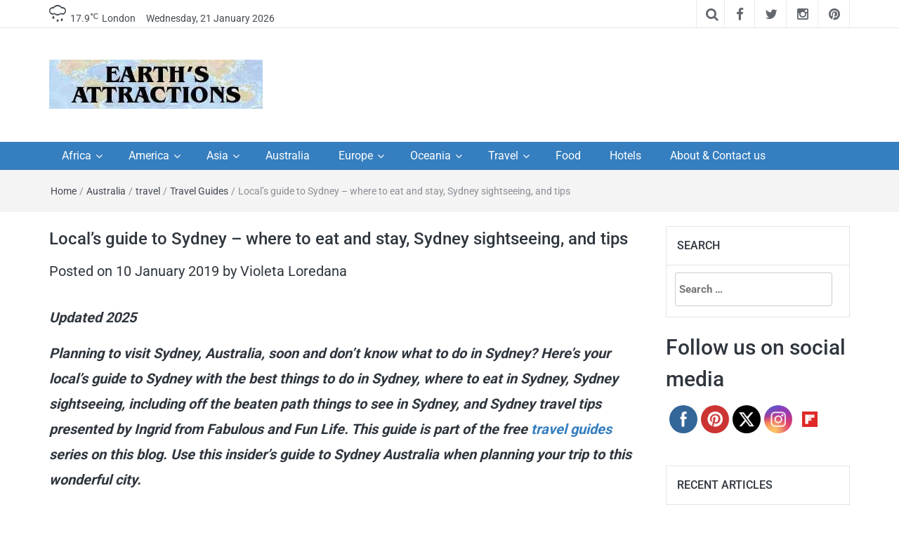

--- FILE ---
content_type: text/html; charset=UTF-8
request_url: https://www.earthsattractions.com/locals-guide-to-sydney-where-to-eat-and-stay-sydney-sightseeing-and-tips/
body_size: 33869
content:
<!DOCTYPE html>
<html lang="en-US">
<head>
	<meta charset="UTF-8"><link rel='preload' href='//cdn.shareaholic.net/assets/pub/shareaholic.js' as='script'/>
<link rel="preload" href="https://www.earthsattractions.com/wp-content/cache/fvm/min/1765195629-css92e6b519f1d1207dd887ffd1782ba6a516c2f3a6f2b8d69c56c28f707222e.css" as="style" media="all" />
<link rel="preload" href="https://www.earthsattractions.com/wp-content/cache/fvm/min/1765195629-css3776539b6dc73563c6bf062d870d2dd8fd479942c272cae7b239bfd15040d.css" as="style" media="all" />
<link rel="preload" href="https://www.earthsattractions.com/wp-content/cache/fvm/min/1765195629-cssa83ccdcb851b8f0f01d3b860e1cfe8c34a87c018df066cf7a0b802de872bb.css" as="style" media="all" />
<link rel="preload" href="https://www.earthsattractions.com/wp-content/cache/fvm/min/1765195629-cssa45725fca635a159dc664a014b12341ded052544cc3e2af00a8d3d9368b51.css" as="style" media="all" />
<link rel="preload" href="https://www.earthsattractions.com/wp-content/cache/fvm/min/1765195629-cssdebef8de0c1763a89f4156fed4135ac22f7200369522f2c769b68e721a50c.css" as="style" media="all" />
<link rel="preload" href="https://www.earthsattractions.com/wp-content/cache/fvm/min/1765195629-cssd7c99c61e7ae146add307137dbb198287f15ef30133a6cb8597bc7d358c1a.css" as="style" media="all" />
<link rel="preload" href="https://www.earthsattractions.com/wp-content/cache/fvm/min/1765195629-css2c83c087ea37ae695f8ada303e1ceb7602a2b0677428353c077057f54f4bc.css" as="style" media="all" /><script data-cfasync="false">if(navigator.userAgent.match(/MSIE|Internet Explorer/i)||navigator.userAgent.match(/Trident\/7\..*?rv:11/i)){var href=document.location.href;if(!href.match(/[?&]iebrowser/)){if(href.indexOf("?")==-1){if(href.indexOf("#")==-1){document.location.href=href+"?iebrowser=1"}else{document.location.href=href.replace("#","?iebrowser=1#")}}else{if(href.indexOf("#")==-1){document.location.href=href+"&iebrowser=1"}else{document.location.href=href.replace("#","&iebrowser=1#")}}}}</script>
<script data-cfasync="false">class FVMLoader{constructor(e){this.triggerEvents=e,this.eventOptions={passive:!0},this.userEventListener=this.triggerListener.bind(this),this.delayedScripts={normal:[],async:[],defer:[]},this.allJQueries=[]}_addUserInteractionListener(e){this.triggerEvents.forEach(t=>window.addEventListener(t,e.userEventListener,e.eventOptions))}_removeUserInteractionListener(e){this.triggerEvents.forEach(t=>window.removeEventListener(t,e.userEventListener,e.eventOptions))}triggerListener(){this._removeUserInteractionListener(this),"loading"===document.readyState?document.addEventListener("DOMContentLoaded",this._loadEverythingNow.bind(this)):this._loadEverythingNow()}async _loadEverythingNow(){this._runAllDelayedCSS(),this._delayEventListeners(),this._delayJQueryReady(this),this._handleDocumentWrite(),this._registerAllDelayedScripts(),await this._loadScriptsFromList(this.delayedScripts.normal),await this._loadScriptsFromList(this.delayedScripts.defer),await this._loadScriptsFromList(this.delayedScripts.async),await this._triggerDOMContentLoaded(),await this._triggerWindowLoad(),window.dispatchEvent(new Event("wpr-allScriptsLoaded"))}_registerAllDelayedScripts(){document.querySelectorAll("script[type=fvmdelay]").forEach(e=>{e.hasAttribute("src")?e.hasAttribute("async")&&!1!==e.async?this.delayedScripts.async.push(e):e.hasAttribute("defer")&&!1!==e.defer||"module"===e.getAttribute("data-type")?this.delayedScripts.defer.push(e):this.delayedScripts.normal.push(e):this.delayedScripts.normal.push(e)})}_runAllDelayedCSS(){document.querySelectorAll("link[rel=fvmdelay]").forEach(e=>{e.setAttribute("rel","stylesheet")})}async _transformScript(e){return await this._requestAnimFrame(),new Promise(t=>{const n=document.createElement("script");let r;[...e.attributes].forEach(e=>{let t=e.nodeName;"type"!==t&&("data-type"===t&&(t="type",r=e.nodeValue),n.setAttribute(t,e.nodeValue))}),e.hasAttribute("src")?(n.addEventListener("load",t),n.addEventListener("error",t)):(n.text=e.text,t()),e.parentNode.replaceChild(n,e)})}async _loadScriptsFromList(e){const t=e.shift();return t?(await this._transformScript(t),this._loadScriptsFromList(e)):Promise.resolve()}_delayEventListeners(){let e={};function t(t,n){!function(t){function n(n){return e[t].eventsToRewrite.indexOf(n)>=0?"wpr-"+n:n}e[t]||(e[t]={originalFunctions:{add:t.addEventListener,remove:t.removeEventListener},eventsToRewrite:[]},t.addEventListener=function(){arguments[0]=n(arguments[0]),e[t].originalFunctions.add.apply(t,arguments)},t.removeEventListener=function(){arguments[0]=n(arguments[0]),e[t].originalFunctions.remove.apply(t,arguments)})}(t),e[t].eventsToRewrite.push(n)}function n(e,t){let n=e[t];Object.defineProperty(e,t,{get:()=>n||function(){},set(r){e["wpr"+t]=n=r}})}t(document,"DOMContentLoaded"),t(window,"DOMContentLoaded"),t(window,"load"),t(window,"pageshow"),t(document,"readystatechange"),n(document,"onreadystatechange"),n(window,"onload"),n(window,"onpageshow")}_delayJQueryReady(e){let t=window.jQuery;Object.defineProperty(window,"jQuery",{get:()=>t,set(n){if(n&&n.fn&&!e.allJQueries.includes(n)){n.fn.ready=n.fn.init.prototype.ready=function(t){e.domReadyFired?t.bind(document)(n):document.addEventListener("DOMContentLoaded2",()=>t.bind(document)(n))};const t=n.fn.on;n.fn.on=n.fn.init.prototype.on=function(){if(this[0]===window){function e(e){return e.split(" ").map(e=>"load"===e||0===e.indexOf("load.")?"wpr-jquery-load":e).join(" ")}"string"==typeof arguments[0]||arguments[0]instanceof String?arguments[0]=e(arguments[0]):"object"==typeof arguments[0]&&Object.keys(arguments[0]).forEach(t=>{delete Object.assign(arguments[0],{[e(t)]:arguments[0][t]})[t]})}return t.apply(this,arguments),this},e.allJQueries.push(n)}t=n}})}async _triggerDOMContentLoaded(){this.domReadyFired=!0,await this._requestAnimFrame(),document.dispatchEvent(new Event("DOMContentLoaded2")),await this._requestAnimFrame(),window.dispatchEvent(new Event("DOMContentLoaded2")),await this._requestAnimFrame(),document.dispatchEvent(new Event("wpr-readystatechange")),await this._requestAnimFrame(),document.wpronreadystatechange&&document.wpronreadystatechange()}async _triggerWindowLoad(){await this._requestAnimFrame(),window.dispatchEvent(new Event("wpr-load")),await this._requestAnimFrame(),window.wpronload&&window.wpronload(),await this._requestAnimFrame(),this.allJQueries.forEach(e=>e(window).trigger("wpr-jquery-load")),window.dispatchEvent(new Event("wpr-pageshow")),await this._requestAnimFrame(),window.wpronpageshow&&window.wpronpageshow()}_handleDocumentWrite(){const e=new Map;document.write=document.writeln=function(t){const n=document.currentScript,r=document.createRange(),i=n.parentElement;let a=e.get(n);void 0===a&&(a=n.nextSibling,e.set(n,a));const s=document.createDocumentFragment();r.setStart(s,0),s.appendChild(r.createContextualFragment(t)),i.insertBefore(s,a)}}async _requestAnimFrame(){return new Promise(e=>requestAnimationFrame(e))}static run(){const e=new FVMLoader(["keydown","mousemove","touchmove","touchstart","touchend","wheel"]);e._addUserInteractionListener(e)}}FVMLoader.run();</script><meta http-equiv="X-UA-Compatible" content="IE=edge"><meta name="viewport" content="width=device-width, initial-scale=1"><meta name='robots' content='index, follow, max-image-preview:large, max-snippet:-1, max-video-preview:-1' /><title>Local’s guide to Sydney - where to eat and stay, Sydney sightseeing, and tips</title><meta name="description" content="Planning to visit Sydney, Australia soon and don’t know what to do in Sydney? Here’s your local’s guide to Sydney with the best things to do in Sydney, where to eat in Sydney, Sydney sightseeing including off the beaten path things to see in Sydney, and Sydney travel tips." /><link rel="canonical" href="https://www.earthsattractions.com/locals-guide-to-sydney-where-to-eat-and-stay-sydney-sightseeing-and-tips/" /><meta property="og:locale" content="en_US" /><meta property="og:type" content="article" /><meta property="og:title" content="Local’s guide to Sydney - where to eat and stay, Sydney sightseeing, and tips" /><meta property="og:description" content="Planning to visit Sydney, Australia soon and don’t know what to do in Sydney? Here’s your local’s guide to Sydney with the best things to do in Sydney, where to eat in Sydney, Sydney sightseeing including off the beaten path things to see in Sydney, and Sydney travel tips." /><meta property="og:url" content="https://www.earthsattractions.com/locals-guide-to-sydney-where-to-eat-and-stay-sydney-sightseeing-and-tips/" /><meta property="og:site_name" content="Earth&#039;s Attractions - travel guides by locals, travel itineraries, travel tips, and more" /><meta property="article:publisher" content="https://www.facebook.com/EarthsAttractions/" /><meta property="article:published_time" content="2019-01-09T23:25:48+00:00" /><meta property="article:modified_time" content="2025-08-18T12:09:56+00:00" /><meta property="og:image" content="https://www.earthsattractions.com/wp-content/uploads/2019/01/sydney-harbour_bridge.jpg" /><meta property="og:image:width" content="1280" /><meta property="og:image:height" content="960" /><meta property="og:image:type" content="image/jpeg" /><meta name="author" content="Violeta Loredana" /><meta name="twitter:label1" content="Written by" /><meta name="twitter:data1" content="Violeta Loredana" /><meta name="twitter:label2" content="Est. reading time" /><meta name="twitter:data2" content="15 minutes" /><script type="application/ld+json" class="yoast-schema-graph">{"@context":"https://schema.org","@graph":[{"@type":"Article","@id":"https://www.earthsattractions.com/locals-guide-to-sydney-where-to-eat-and-stay-sydney-sightseeing-and-tips/#article","isPartOf":{"@id":"https://www.earthsattractions.com/locals-guide-to-sydney-where-to-eat-and-stay-sydney-sightseeing-and-tips/"},"author":{"name":"Violeta Loredana","@id":"https://www.earthsattractions.com/#/schema/person/d397a22e483f71fa6b43731274701684"},"headline":"Local’s guide to Sydney &#8211; where to eat and stay, Sydney sightseeing, and tips","datePublished":"2019-01-09T23:25:48+00:00","dateModified":"2025-08-18T12:09:56+00:00","mainEntityOfPage":{"@id":"https://www.earthsattractions.com/locals-guide-to-sydney-where-to-eat-and-stay-sydney-sightseeing-and-tips/"},"wordCount":2807,"commentCount":13,"publisher":{"@id":"https://www.earthsattractions.com/#organization"},"image":{"@id":"https://www.earthsattractions.com/locals-guide-to-sydney-where-to-eat-and-stay-sydney-sightseeing-and-tips/#primaryimage"},"thumbnailUrl":"https://www.earthsattractions.com/wp-content/uploads/2019/01/sydney-harbour_bridge.jpg","keywords":["insider's guide to Sydney","Local’s guide to Sydney","Sydney activities","Sydney experiences","Sydney guide","Sydney sightseeing","Sydney travel guide","things to do in Sydney","top attractions in Sydney"],"articleSection":["Australia","travel","Travel Guides"],"inLanguage":"en-US","potentialAction":[{"@type":"CommentAction","name":"Comment","target":["https://www.earthsattractions.com/locals-guide-to-sydney-where-to-eat-and-stay-sydney-sightseeing-and-tips/#respond"]}]},{"@type":"WebPage","@id":"https://www.earthsattractions.com/locals-guide-to-sydney-where-to-eat-and-stay-sydney-sightseeing-and-tips/","url":"https://www.earthsattractions.com/locals-guide-to-sydney-where-to-eat-and-stay-sydney-sightseeing-and-tips/","name":"Local’s guide to Sydney - where to eat and stay, Sydney sightseeing, and tips","isPartOf":{"@id":"https://www.earthsattractions.com/#website"},"primaryImageOfPage":{"@id":"https://www.earthsattractions.com/locals-guide-to-sydney-where-to-eat-and-stay-sydney-sightseeing-and-tips/#primaryimage"},"image":{"@id":"https://www.earthsattractions.com/locals-guide-to-sydney-where-to-eat-and-stay-sydney-sightseeing-and-tips/#primaryimage"},"thumbnailUrl":"https://www.earthsattractions.com/wp-content/uploads/2019/01/sydney-harbour_bridge.jpg","datePublished":"2019-01-09T23:25:48+00:00","dateModified":"2025-08-18T12:09:56+00:00","description":"Planning to visit Sydney, Australia soon and don’t know what to do in Sydney? Here’s your local’s guide to Sydney with the best things to do in Sydney, where to eat in Sydney, Sydney sightseeing including off the beaten path things to see in Sydney, and Sydney travel tips.","breadcrumb":{"@id":"https://www.earthsattractions.com/locals-guide-to-sydney-where-to-eat-and-stay-sydney-sightseeing-and-tips/#breadcrumb"},"inLanguage":"en-US","potentialAction":[{"@type":"ReadAction","target":["https://www.earthsattractions.com/locals-guide-to-sydney-where-to-eat-and-stay-sydney-sightseeing-and-tips/"]}]},{"@type":"ImageObject","inLanguage":"en-US","@id":"https://www.earthsattractions.com/locals-guide-to-sydney-where-to-eat-and-stay-sydney-sightseeing-and-tips/#primaryimage","url":"https://www.earthsattractions.com/wp-content/uploads/2019/01/sydney-harbour_bridge.jpg","contentUrl":"https://www.earthsattractions.com/wp-content/uploads/2019/01/sydney-harbour_bridge.jpg","width":1280,"height":960,"caption":"Sydney Harbour Bridge"},{"@type":"BreadcrumbList","@id":"https://www.earthsattractions.com/locals-guide-to-sydney-where-to-eat-and-stay-sydney-sightseeing-and-tips/#breadcrumb","itemListElement":[{"@type":"ListItem","position":1,"name":"Home","item":"https://www.earthsattractions.com/"},{"@type":"ListItem","position":2,"name":"Local’s guide to Sydney &#8211; where to eat and stay, Sydney sightseeing, and tips"}]},{"@type":"WebSite","@id":"https://www.earthsattractions.com/#website","url":"https://www.earthsattractions.com/","name":"Earth&#039;s Attractions - travel guides by locals, travel itineraries, travel tips, and more","description":"Insider travel guides, travel tips, and travel itineraries - Amazing places to see in the world!","publisher":{"@id":"https://www.earthsattractions.com/#organization"},"potentialAction":[{"@type":"SearchAction","target":{"@type":"EntryPoint","urlTemplate":"https://www.earthsattractions.com/?s={search_term_string}"},"query-input":{"@type":"PropertyValueSpecification","valueRequired":true,"valueName":"search_term_string"}}],"inLanguage":"en-US"},{"@type":"Organization","@id":"https://www.earthsattractions.com/#organization","name":"Earth's Attractions","url":"https://www.earthsattractions.com/","logo":{"@type":"ImageObject","inLanguage":"en-US","@id":"https://www.earthsattractions.com/#/schema/logo/image/","url":"https://www.earthsattractions.com/wp-content/uploads/2014/02/earthsattractions1.jpg","contentUrl":"https://www.earthsattractions.com/wp-content/uploads/2014/02/earthsattractions1.jpg","width":304,"height":70,"caption":"Earth's Attractions"},"image":{"@id":"https://www.earthsattractions.com/#/schema/logo/image/"},"sameAs":["https://www.facebook.com/EarthsAttractions/","https://x.com/EarthAttract","https://www.instagram.com/violeta.loredana/","https://nl.pinterest.com/violetaloredana/"]},{"@type":"Person","@id":"https://www.earthsattractions.com/#/schema/person/d397a22e483f71fa6b43731274701684","name":"Violeta Loredana","image":{"@type":"ImageObject","inLanguage":"en-US","@id":"https://www.earthsattractions.com/#/schema/person/image/","url":"https://secure.gravatar.com/avatar/d11d60989b3915cf3c8aa9ae78064de6764a7146d92b22269c6a1fda6bb109e0?s=96&d=identicon&r=g","contentUrl":"https://secure.gravatar.com/avatar/d11d60989b3915cf3c8aa9ae78064de6764a7146d92b22269c6a1fda6bb109e0?s=96&d=identicon&r=g","caption":"Violeta Loredana"},"url":"https://www.earthsattractions.com/author/loredana/"}]}</script><link rel="alternate" type="application/rss+xml" title="Earth&#039;s Attractions - travel guides by locals, travel itineraries, travel tips, and more &raquo; Feed" href="https://www.earthsattractions.com/feed/" /><link rel="alternate" type="application/rss+xml" title="Earth&#039;s Attractions - travel guides by locals, travel itineraries, travel tips, and more &raquo; Comments Feed" href="https://www.earthsattractions.com/comments/feed/" /><link rel="alternate" type="application/rss+xml" title="Earth&#039;s Attractions - travel guides by locals, travel itineraries, travel tips, and more &raquo; Local’s guide to Sydney &#8211; where to eat and stay, Sydney sightseeing, and tips Comments Feed" href="https://www.earthsattractions.com/locals-guide-to-sydney-where-to-eat-and-stay-sydney-sightseeing-and-tips/feed/" /><link rel="alternate" type="application/rss+xml" title="Earth&#039;s Attractions - travel guides by locals, travel itineraries, travel tips, and more &raquo; Stories Feed" href="https://www.earthsattractions.com/web-stories/feed/"><meta name='shareaholic:site_name' content='Earth&#039;s Attractions - travel guides by locals, travel itineraries, travel tips, and more' /><meta name='shareaholic:language' content='en-US' /><meta name='shareaholic:url' content='https://www.earthsattractions.com/locals-guide-to-sydney-where-to-eat-and-stay-sydney-sightseeing-and-tips/' /><meta name='shareaholic:keywords' content='tag:insider&amp;#039;s guide to sydney, tag:local’s guide to sydney, tag:sydney activities, tag:sydney experiences, tag:sydney guide, tag:sydney sightseeing, tag:sydney travel guide, tag:things to do in sydney, tag:top attractions in sydney, cat:australia, cat:travel, cat:travel guides, type:post' /><meta name='shareaholic:article_published_time' content='2019-01-10T01:25:48+02:00' /><meta name='shareaholic:article_modified_time' content='2025-08-18T15:09:56+03:00' /><meta name='shareaholic:shareable_page' content='true' /><meta name='shareaholic:article_author_name' content='Violeta Loredana' /><meta name='shareaholic:site_id' content='372d342408e03e49057122a48e63e0e6' /><meta name='shareaholic:wp_version' content='9.7.13' /><meta name='shareaholic:image' content='https://www.earthsattractions.com/wp-content/uploads/2019/01/sydney-harbour_bridge-640x480.jpg' /><meta name="follow.[base64]" content="SrnB9t1GezHCdVs9NGA6"/><meta name="vzZ2dz" content="DMAEmM" />
<script async src="https://www.googletagmanager.com/gtag/js?id=G-Y3RDW10EK2"></script>
<script>
  window.dataLayer = window.dataLayer || [];
  function gtag(){dataLayer.push(arguments);}
  gtag('js', new Date());

  gtag('config', 'G-Y3RDW10EK2');
</script>
	
	
	
	<link rel="profile" href="https://gmpg.org/xfn/11" />
	
	

	
	
	
	
	
	
	
	
	
	
	
	
	
	
	
	
	
	
	
	
	
	
	
	

















<script data-no-minify='1' data-cfasync='false'>
_SHR_SETTINGS = {"endpoints":{"local_recs_url":"https:\/\/www.earthsattractions.com\/wp-admin\/admin-ajax.php?action=shareaholic_permalink_related","ajax_url":"https:\/\/www.earthsattractions.com\/wp-admin\/admin-ajax.php","share_counts_url":"https:\/\/www.earthsattractions.com\/wp-admin\/admin-ajax.php?action=shareaholic_share_counts_api"},"site_id":"372d342408e03e49057122a48e63e0e6","url_components":{"year":"2019","monthnum":"01","day":"10","hour":"01","minute":"25","second":"48","post_id":"4789","postname":"locals-guide-to-sydney-where-to-eat-and-stay-sydney-sightseeing-and-tips","category":"travel\/travel-guides"}};
</script>
<script data-no-minify='1' data-cfasync='false' src='//cdn.shareaholic.net/assets/pub/shareaholic.js' data-shr-siteid='372d342408e03e49057122a48e63e0e6' async></script>














<style id='wp-img-auto-sizes-contain-inline-css' type='text/css' media="all">img:is([sizes=auto i],[sizes^="auto," i]){contain-intrinsic-size:3000px 1500px}</style>
<style id='wp-block-library-inline-css' type='text/css' media="all">:root{--wp-block-synced-color:#7a00df;--wp-block-synced-color--rgb:122,0,223;--wp-bound-block-color:var(--wp-block-synced-color);--wp-editor-canvas-background:#ddd;--wp-admin-theme-color:#007cba;--wp-admin-theme-color--rgb:0,124,186;--wp-admin-theme-color-darker-10:#006ba1;--wp-admin-theme-color-darker-10--rgb:0,107,160.5;--wp-admin-theme-color-darker-20:#005a87;--wp-admin-theme-color-darker-20--rgb:0,90,135;--wp-admin-border-width-focus:2px}@media (min-resolution:192dpi){:root{--wp-admin-border-width-focus:1.5px}}.wp-element-button{cursor:pointer}:root .has-very-light-gray-background-color{background-color:#eee}:root .has-very-dark-gray-background-color{background-color:#313131}:root .has-very-light-gray-color{color:#eee}:root .has-very-dark-gray-color{color:#313131}:root .has-vivid-green-cyan-to-vivid-cyan-blue-gradient-background{background:linear-gradient(135deg,#00d084,#0693e3)}:root .has-purple-crush-gradient-background{background:linear-gradient(135deg,#34e2e4,#4721fb 50%,#ab1dfe)}:root .has-hazy-dawn-gradient-background{background:linear-gradient(135deg,#faaca8,#dad0ec)}:root .has-subdued-olive-gradient-background{background:linear-gradient(135deg,#fafae1,#67a671)}:root .has-atomic-cream-gradient-background{background:linear-gradient(135deg,#fdd79a,#004a59)}:root .has-nightshade-gradient-background{background:linear-gradient(135deg,#330968,#31cdcf)}:root .has-midnight-gradient-background{background:linear-gradient(135deg,#020381,#2874fc)}:root{--wp--preset--font-size--normal:16px;--wp--preset--font-size--huge:42px}.has-regular-font-size{font-size:1em}.has-larger-font-size{font-size:2.625em}.has-normal-font-size{font-size:var(--wp--preset--font-size--normal)}.has-huge-font-size{font-size:var(--wp--preset--font-size--huge)}.has-text-align-center{text-align:center}.has-text-align-left{text-align:left}.has-text-align-right{text-align:right}.has-fit-text{white-space:nowrap!important}#end-resizable-editor-section{display:none}.aligncenter{clear:both}.items-justified-left{justify-content:flex-start}.items-justified-center{justify-content:center}.items-justified-right{justify-content:flex-end}.items-justified-space-between{justify-content:space-between}.screen-reader-text{border:0;clip-path:inset(50%);height:1px;margin:-1px;overflow:hidden;padding:0;position:absolute;width:1px;word-wrap:normal!important}.screen-reader-text:focus{background-color:#ddd;clip-path:none;color:#444;display:block;font-size:1em;height:auto;left:5px;line-height:normal;padding:15px 23px 14px;text-decoration:none;top:5px;width:auto;z-index:100000}html :where(.has-border-color){border-style:solid}html :where([style*=border-top-color]){border-top-style:solid}html :where([style*=border-right-color]){border-right-style:solid}html :where([style*=border-bottom-color]){border-bottom-style:solid}html :where([style*=border-left-color]){border-left-style:solid}html :where([style*=border-width]){border-style:solid}html :where([style*=border-top-width]){border-top-style:solid}html :where([style*=border-right-width]){border-right-style:solid}html :where([style*=border-bottom-width]){border-bottom-style:solid}html :where([style*=border-left-width]){border-left-style:solid}html :where(img[class*=wp-image-]){height:auto;max-width:100%}:where(figure){margin:0 0 1em}html :where(.is-position-sticky){--wp-admin--admin-bar--position-offset:var(--wp-admin--admin-bar--height,0px)}@media screen and (max-width:600px){html :where(.is-position-sticky){--wp-admin--admin-bar--position-offset:0px}}</style><style id='global-styles-inline-css' type='text/css' media="all">:root{--wp--preset--aspect-ratio--square:1;--wp--preset--aspect-ratio--4-3:4/3;--wp--preset--aspect-ratio--3-4:3/4;--wp--preset--aspect-ratio--3-2:3/2;--wp--preset--aspect-ratio--2-3:2/3;--wp--preset--aspect-ratio--16-9:16/9;--wp--preset--aspect-ratio--9-16:9/16;--wp--preset--color--black:#000000;--wp--preset--color--cyan-bluish-gray:#abb8c3;--wp--preset--color--white:#ffffff;--wp--preset--color--pale-pink:#f78da7;--wp--preset--color--vivid-red:#cf2e2e;--wp--preset--color--luminous-vivid-orange:#ff6900;--wp--preset--color--luminous-vivid-amber:#fcb900;--wp--preset--color--light-green-cyan:#7bdcb5;--wp--preset--color--vivid-green-cyan:#00d084;--wp--preset--color--pale-cyan-blue:#8ed1fc;--wp--preset--color--vivid-cyan-blue:#0693e3;--wp--preset--color--vivid-purple:#9b51e0;--wp--preset--gradient--vivid-cyan-blue-to-vivid-purple:linear-gradient(135deg,rgb(6,147,227) 0%,rgb(155,81,224) 100%);--wp--preset--gradient--light-green-cyan-to-vivid-green-cyan:linear-gradient(135deg,rgb(122,220,180) 0%,rgb(0,208,130) 100%);--wp--preset--gradient--luminous-vivid-amber-to-luminous-vivid-orange:linear-gradient(135deg,rgb(252,185,0) 0%,rgb(255,105,0) 100%);--wp--preset--gradient--luminous-vivid-orange-to-vivid-red:linear-gradient(135deg,rgb(255,105,0) 0%,rgb(207,46,46) 100%);--wp--preset--gradient--very-light-gray-to-cyan-bluish-gray:linear-gradient(135deg,rgb(238,238,238) 0%,rgb(169,184,195) 100%);--wp--preset--gradient--cool-to-warm-spectrum:linear-gradient(135deg,rgb(74,234,220) 0%,rgb(151,120,209) 20%,rgb(207,42,186) 40%,rgb(238,44,130) 60%,rgb(251,105,98) 80%,rgb(254,248,76) 100%);--wp--preset--gradient--blush-light-purple:linear-gradient(135deg,rgb(255,206,236) 0%,rgb(152,150,240) 100%);--wp--preset--gradient--blush-bordeaux:linear-gradient(135deg,rgb(254,205,165) 0%,rgb(254,45,45) 50%,rgb(107,0,62) 100%);--wp--preset--gradient--luminous-dusk:linear-gradient(135deg,rgb(255,203,112) 0%,rgb(199,81,192) 50%,rgb(65,88,208) 100%);--wp--preset--gradient--pale-ocean:linear-gradient(135deg,rgb(255,245,203) 0%,rgb(182,227,212) 50%,rgb(51,167,181) 100%);--wp--preset--gradient--electric-grass:linear-gradient(135deg,rgb(202,248,128) 0%,rgb(113,206,126) 100%);--wp--preset--gradient--midnight:linear-gradient(135deg,rgb(2,3,129) 0%,rgb(40,116,252) 100%);--wp--preset--font-size--small:13px;--wp--preset--font-size--medium:20px;--wp--preset--font-size--large:36px;--wp--preset--font-size--x-large:42px;--wp--preset--spacing--20:0.44rem;--wp--preset--spacing--30:0.67rem;--wp--preset--spacing--40:1rem;--wp--preset--spacing--50:1.5rem;--wp--preset--spacing--60:2.25rem;--wp--preset--spacing--70:3.38rem;--wp--preset--spacing--80:5.06rem;--wp--preset--shadow--natural:6px 6px 9px rgba(0, 0, 0, 0.2);--wp--preset--shadow--deep:12px 12px 50px rgba(0, 0, 0, 0.4);--wp--preset--shadow--sharp:6px 6px 0px rgba(0, 0, 0, 0.2);--wp--preset--shadow--outlined:6px 6px 0px -3px rgb(255, 255, 255), 6px 6px rgb(0, 0, 0);--wp--preset--shadow--crisp:6px 6px 0px rgb(0, 0, 0)}:where(.is-layout-flex){gap:.5em}:where(.is-layout-grid){gap:.5em}body .is-layout-flex{display:flex}.is-layout-flex{flex-wrap:wrap;align-items:center}.is-layout-flex>:is(*,div){margin:0}body .is-layout-grid{display:grid}.is-layout-grid>:is(*,div){margin:0}:where(.wp-block-columns.is-layout-flex){gap:2em}:where(.wp-block-columns.is-layout-grid){gap:2em}:where(.wp-block-post-template.is-layout-flex){gap:1.25em}:where(.wp-block-post-template.is-layout-grid){gap:1.25em}.has-black-color{color:var(--wp--preset--color--black)!important}.has-cyan-bluish-gray-color{color:var(--wp--preset--color--cyan-bluish-gray)!important}.has-white-color{color:var(--wp--preset--color--white)!important}.has-pale-pink-color{color:var(--wp--preset--color--pale-pink)!important}.has-vivid-red-color{color:var(--wp--preset--color--vivid-red)!important}.has-luminous-vivid-orange-color{color:var(--wp--preset--color--luminous-vivid-orange)!important}.has-luminous-vivid-amber-color{color:var(--wp--preset--color--luminous-vivid-amber)!important}.has-light-green-cyan-color{color:var(--wp--preset--color--light-green-cyan)!important}.has-vivid-green-cyan-color{color:var(--wp--preset--color--vivid-green-cyan)!important}.has-pale-cyan-blue-color{color:var(--wp--preset--color--pale-cyan-blue)!important}.has-vivid-cyan-blue-color{color:var(--wp--preset--color--vivid-cyan-blue)!important}.has-vivid-purple-color{color:var(--wp--preset--color--vivid-purple)!important}.has-black-background-color{background-color:var(--wp--preset--color--black)!important}.has-cyan-bluish-gray-background-color{background-color:var(--wp--preset--color--cyan-bluish-gray)!important}.has-white-background-color{background-color:var(--wp--preset--color--white)!important}.has-pale-pink-background-color{background-color:var(--wp--preset--color--pale-pink)!important}.has-vivid-red-background-color{background-color:var(--wp--preset--color--vivid-red)!important}.has-luminous-vivid-orange-background-color{background-color:var(--wp--preset--color--luminous-vivid-orange)!important}.has-luminous-vivid-amber-background-color{background-color:var(--wp--preset--color--luminous-vivid-amber)!important}.has-light-green-cyan-background-color{background-color:var(--wp--preset--color--light-green-cyan)!important}.has-vivid-green-cyan-background-color{background-color:var(--wp--preset--color--vivid-green-cyan)!important}.has-pale-cyan-blue-background-color{background-color:var(--wp--preset--color--pale-cyan-blue)!important}.has-vivid-cyan-blue-background-color{background-color:var(--wp--preset--color--vivid-cyan-blue)!important}.has-vivid-purple-background-color{background-color:var(--wp--preset--color--vivid-purple)!important}.has-black-border-color{border-color:var(--wp--preset--color--black)!important}.has-cyan-bluish-gray-border-color{border-color:var(--wp--preset--color--cyan-bluish-gray)!important}.has-white-border-color{border-color:var(--wp--preset--color--white)!important}.has-pale-pink-border-color{border-color:var(--wp--preset--color--pale-pink)!important}.has-vivid-red-border-color{border-color:var(--wp--preset--color--vivid-red)!important}.has-luminous-vivid-orange-border-color{border-color:var(--wp--preset--color--luminous-vivid-orange)!important}.has-luminous-vivid-amber-border-color{border-color:var(--wp--preset--color--luminous-vivid-amber)!important}.has-light-green-cyan-border-color{border-color:var(--wp--preset--color--light-green-cyan)!important}.has-vivid-green-cyan-border-color{border-color:var(--wp--preset--color--vivid-green-cyan)!important}.has-pale-cyan-blue-border-color{border-color:var(--wp--preset--color--pale-cyan-blue)!important}.has-vivid-cyan-blue-border-color{border-color:var(--wp--preset--color--vivid-cyan-blue)!important}.has-vivid-purple-border-color{border-color:var(--wp--preset--color--vivid-purple)!important}.has-vivid-cyan-blue-to-vivid-purple-gradient-background{background:var(--wp--preset--gradient--vivid-cyan-blue-to-vivid-purple)!important}.has-light-green-cyan-to-vivid-green-cyan-gradient-background{background:var(--wp--preset--gradient--light-green-cyan-to-vivid-green-cyan)!important}.has-luminous-vivid-amber-to-luminous-vivid-orange-gradient-background{background:var(--wp--preset--gradient--luminous-vivid-amber-to-luminous-vivid-orange)!important}.has-luminous-vivid-orange-to-vivid-red-gradient-background{background:var(--wp--preset--gradient--luminous-vivid-orange-to-vivid-red)!important}.has-very-light-gray-to-cyan-bluish-gray-gradient-background{background:var(--wp--preset--gradient--very-light-gray-to-cyan-bluish-gray)!important}.has-cool-to-warm-spectrum-gradient-background{background:var(--wp--preset--gradient--cool-to-warm-spectrum)!important}.has-blush-light-purple-gradient-background{background:var(--wp--preset--gradient--blush-light-purple)!important}.has-blush-bordeaux-gradient-background{background:var(--wp--preset--gradient--blush-bordeaux)!important}.has-luminous-dusk-gradient-background{background:var(--wp--preset--gradient--luminous-dusk)!important}.has-pale-ocean-gradient-background{background:var(--wp--preset--gradient--pale-ocean)!important}.has-electric-grass-gradient-background{background:var(--wp--preset--gradient--electric-grass)!important}.has-midnight-gradient-background{background:var(--wp--preset--gradient--midnight)!important}.has-small-font-size{font-size:var(--wp--preset--font-size--small)!important}.has-medium-font-size{font-size:var(--wp--preset--font-size--medium)!important}.has-large-font-size{font-size:var(--wp--preset--font-size--large)!important}.has-x-large-font-size{font-size:var(--wp--preset--font-size--x-large)!important}</style>

<style id='classic-theme-styles-inline-css' type='text/css' media="all">/*! This file is auto-generated */
.wp-block-button__link{color:#fff;background-color:#32373c;border-radius:9999px;box-shadow:none;text-decoration:none;padding:calc(.667em + 2px) calc(1.333em + 2px);font-size:1.125em}.wp-block-file__button{background:#32373c;color:#fff;text-decoration:none}</style>

<link rel='stylesheet' id='SFSImainCss-css' href='https://www.earthsattractions.com/wp-content/cache/fvm/min/1765195629-css92e6b519f1d1207dd887ffd1782ba6a516c2f3a6f2b8d69c56c28f707222e.css' type='text/css' media='all' />
<link rel='stylesheet' id='bootstrap-css' href='https://www.earthsattractions.com/wp-content/cache/fvm/min/1765195629-css3776539b6dc73563c6bf062d870d2dd8fd479942c272cae7b239bfd15040d.css' type='text/css' media='all' />
<link rel='stylesheet' id='font-awesome-css' href='https://www.earthsattractions.com/wp-content/cache/fvm/min/1765195629-cssa83ccdcb851b8f0f01d3b860e1cfe8c34a87c018df066cf7a0b802de872bb.css' type='text/css' media='all' />
<link rel='stylesheet' id='meteocons-font-css' href='https://www.earthsattractions.com/wp-content/cache/fvm/min/1765195629-cssa45725fca635a159dc664a014b12341ded052544cc3e2af00a8d3d9368b51.css' type='text/css' media='all' />
<link rel='stylesheet' id='swiper-css' href='https://www.earthsattractions.com/wp-content/cache/fvm/min/1765195629-cssdebef8de0c1763a89f4156fed4135ac22f7200369522f2c769b68e721a50c.css' type='text/css' media='all' />
<link rel='stylesheet' id='easymag-roboto-css' href='https://www.earthsattractions.com/wp-content/cache/fvm/min/1765195629-cssd7c99c61e7ae146add307137dbb198287f15ef30133a6cb8597bc7d358c1a.css' type='text/css' media='all' />
<link rel='stylesheet' id='easymag-style-css' href='https://www.earthsattractions.com/wp-content/cache/fvm/min/1765195629-css2c83c087ea37ae695f8ada303e1ceb7602a2b0677428353c077057f54f4bc.css' type='text/css' media='all' />
<style id='easymag-style-inline-css' type='text/css' media="all">a:hover,.dt-footer-cont li a:hover,.dt-sec-menu li a:hover,.dt-featured-posts-wrap h2 a:hover,.dt-pagination-nav .current,.dt-footer .dt-news-layout-wrap a:hover{color:#357ebf}.dt-news-layout2 .dt-news-post:hover,.dt-pagination-nav .current,.dt-pagination-nav a:hover{border-color:#357ebf}.bt-news-ticker-tag:after{border-left-color:#357ebf!important}.sticky{border-color:#357ebf!important}.dt-news-layout1 .dt-news-post-img .fa:hover,.dt-news-layout-half .dt-news-post-img .fa:hover,.dt-sidebar-news .dt-news-post-img .fa:hover,.dt-footer h2:after,.dt-footer .tagcloud a:hover,.dt-related-posts .dt-news-post-img .fa:hover,.dt-search-bar,.bt-news-ticker-tag,.dt-category-posts .dt-news-post-img .fa:hover,.dt-category-post-readmore a:hover,.dt-nav-md-trigger:hover .fa,.tagcloud a:hover{background:#357ebf}.dt-news-layout1 .dt-news-post-img .fa,.dt-news-layout-half .dt-news-post-img .fa,.dt-sidebar-news .dt-news-post-img .fa,.dt-related-posts .dt-news-post-img .fa,.dt-category-posts .dt-news-post-img .fa,#back-to-top:hover{background:rgba(53,126,191,.75)}.dt-menu-bar,.dt-main-menu li ul{background:#357ebf}.dt-main-menu li:hover,.dt-main-menu li a:hover,.dt-main-menu li.current-menu-item>a,.dt-nav-md li a:hover,.current-menu-item.menu-item-has-children{background:#0545b5;color:#fff}.dt-related-posts li{width:calc(33.333333% - 20px)}.dt-footer{background:#2f363e}</style>
<script type="text/javascript" async="async" fetchpriority="high" data-noptimize="1" data-cfasync="false" src="https://scripts.mediavine.com/tags/earths-attractions.js?ver=731acdf493b962c9837a0be237cc8b67" id="mv-script-wrapper-js"></script>
<script type="text/javascript" src="https://www.earthsattractions.com/wp-includes/js/jquery/jquery.min.js?ver=3.7.1" id="jquery-core-js"></script>
<script type="text/javascript" src="https://www.earthsattractions.com/wp-includes/js/jquery/jquery-migrate.min.js?ver=3.4.1" id="jquery-migrate-js"></script>
<script type="text/javascript" src="https://www.earthsattractions.com/wp-content/plugins/pc-google-analytics/assets/js/frontend.min.js?ver=1.0.0" id="pc_google_analytics-frontend-js"></script>
<script type="text/javascript" src="https://www.earthsattractions.com/wp-content/plugins/related-posts-thumbnails/assets/js/front.min.js?ver=4.3.1" id="rpt_front_style-js"></script>
<script type="text/javascript" src="https://www.earthsattractions.com/wp-content/plugins/related-posts-thumbnails/assets/js/lazy-load.js?ver=4.3.1" id="rpt-lazy-load-js"></script>
<script type="text/javascript" src="https://www.earthsattractions.com/wp-content/themes/easymag/js/swiper.jquery.min.js?ver=3.2.5" id="swiper-js"></script>






<style type="text/css" media="all">.g{margin:0;padding:0;overflow:hidden;line-height:1;zoom:1}.g img{height:auto}.g-col{position:relative;float:left}.g-col:first-child{margin-left:0}.g-col:last-child{margin-right:0}.g-1{margin:0;width:100%;max-width:600px;height:100%;max-height:300px}.g-2{margin:0;width:100%;max-width:300px;height:100%;max-height:300px}@media only screen and (max-width:480px){.g-col,.g-dyn,.g-single{width:100%;margin-left:0;margin-right:0}}</style>


	<script>
		(function(i,s,o,g,r,a,m){i['GoogleAnalyticsObject']=r;i[r]=i[r]||function(){
		(i[r].q=i[r].q||[]).push(arguments)},i[r].l=1*new Date();a=s.createElement(o),
		m=s.getElementsByTagName(o)[0];a.async=1;a.src=g;m.parentNode.insertBefore(a,m)
		})(window,document,'script','//www.google-analytics.com/analytics.js','ga');
		
		ga('create', 'UA-82432395-1', 'auto');
		ga('send', 'pageview');
		
		</script>
        <style media="all">#related_posts_thumbnails li{border-right:1px solid #ddd;background-color:#fff}#related_posts_thumbnails li:hover{background-color:#eee}.relpost_content{font-size:16px;color:#333}.relpost-block-single{background-color:#fff;border-right:1px solid #ddd;border-left:1px solid #ddd;margin-right:-1px}.relpost-block-single:hover{background-color:#eee}</style>

        <style data-context="foundation-flickity-css" media="all">/*! Flickity v2.0.2
http://flickity.metafizzy.co
---------------------------------------------- */.flickity-enabled{position:relative}.flickity-enabled:focus{outline:0}.flickity-viewport{overflow:hidden;position:relative;height:100%}.flickity-slider{position:absolute;width:100%;height:100%}.flickity-enabled.is-draggable{-webkit-tap-highlight-color:transparent;tap-highlight-color:transparent;-webkit-user-select:none;-moz-user-select:none;-ms-user-select:none;user-select:none}.flickity-enabled.is-draggable .flickity-viewport{cursor:move;cursor:-webkit-grab;cursor:grab}.flickity-enabled.is-draggable .flickity-viewport.is-pointer-down{cursor:-webkit-grabbing;cursor:grabbing}.flickity-prev-next-button{position:absolute;top:50%;width:44px;height:44px;border:none;border-radius:50%;background:#fff;background:hsla(0,0%,100%,.75);cursor:pointer;-webkit-transform:translateY(-50%);transform:translateY(-50%)}.flickity-prev-next-button:hover{background:#fff}.flickity-prev-next-button:focus{outline:0;box-shadow:0 0 0 5px #09f}.flickity-prev-next-button:active{opacity:.6}.flickity-prev-next-button.previous{left:10px}.flickity-prev-next-button.next{right:10px}.flickity-rtl .flickity-prev-next-button.previous{left:auto;right:10px}.flickity-rtl .flickity-prev-next-button.next{right:auto;left:10px}.flickity-prev-next-button:disabled{opacity:.3;cursor:auto}.flickity-prev-next-button svg{position:absolute;left:20%;top:20%;width:60%;height:60%}.flickity-prev-next-button .arrow{fill:#333}.flickity-page-dots{position:absolute;width:100%;bottom:-25px;padding:0;margin:0;list-style:none;text-align:center;line-height:1}.flickity-rtl .flickity-page-dots{direction:rtl}.flickity-page-dots .dot{display:inline-block;width:10px;height:10px;margin:0 8px;background:#333;border-radius:50%;opacity:.25;cursor:pointer}.flickity-page-dots .dot.is-selected{opacity:1}</style><style data-context="foundation-slideout-css" media="all">.slideout-menu{position:fixed;left:0;top:0;bottom:0;right:auto;z-index:0;width:256px;overflow-y:auto;-webkit-overflow-scrolling:touch;display:none}.slideout-menu.pushit-right{left:auto;right:0}.slideout-panel{position:relative;z-index:1;will-change:transform}.slideout-open,.slideout-open .slideout-panel,.slideout-open body{overflow:hidden}.slideout-open .slideout-menu{display:block}.pushit{display:none}</style>	<style type="text/css" media="all">.site-title a,.site-description{position:absolute;clip:rect(1px,1px,1px,1px)}</style>
	
<link rel="icon" href="https://www.earthsattractions.com/wp-content/uploads/2013/07/cropped-earthsattractions11-192x192.jpg" sizes="192x192" />


<style media="all">.ios7.web-app-mode.has-fixed header{background-color:rgba(77,156,221,.88)}</style>		<style type="text/css" id="wp-custom-css" media="all">.site-title a,.site-branding a,.main-navigation a,.menu a,.wp-block-navigation a,.wp-block-site-title a,.wp-block-button__link,.button,.btn,.entry-title a,.post-title a,.wp-block-post-title a,.wp-block-latest-posts a{color:inherit!important}.entry-content a:link,.entry-content a:visited,.wp-block-post-content a:link,.wp-block-post-content a:visited,.comment-content a:link,.comment-content a:visited,.widget a:link,.widget a:visited,.textwidget a:link,.textwidget a:visited,.site-footer a:link,.site-footer a:visited{color:#357ebf!important;text-decoration:none}.entry-content a:hover,.wp-block-post-content a:hover,.comment-content a:hover,.widget a:hover,.textwidget a:hover,.site-footer a:hover,.entry-content a:focus,.wp-block-post-content a:focus,.comment-content a:focus,.widget a:focus,.textwidget a:focus,.site-footer a:focus{color:#255d8f!important}.entry-content a:active,.wp-block-post-content a:active,.comment-content a:active,.widget a:active,.textwidget a:active,.site-footer a:active{color:#1e4a73!important}body{font-size:20px}h1{font-size:24px}</style>
		
<script type='text/javascript' src='https://www.earthsattractions.com/wp-content/plugins/wp-spamshield/js/jscripts.php'></script> 


<script async defer src="https://widget.getyourguide.com/dist/pa.umd.production.min.js" data-gyg-partner-id="STS9IE7"></script>
	
	
</head>
<body class="wp-singular post-template-default single single-post postid-4789 single-format-standard wp-custom-logo wp-theme-easymag sfsi_actvite_theme_flat group-blog">
	<div class="dt-body-wrap">
					<div class="dt-top-bar">
			<div class="container">
				<div class="row">
					<div class="col-lg-6 col-md-6 col-sm-8 col-xs-7">
						<div class="dt-bar-left">
							                                                        <div class="dt-weather">
                                <p class="weather" title="Rain"><span class="weather-icon" data-icon="R"></span>17.9<sub>&#x2103;</sub><span class="city-name">London</span></p>                            </div>
                            														<div class="dt-date">
								<p>Wednesday, 21 January 2026</p>
							</div>
													</div>
					</div>
					<div class="col-lg-6 col-md-6 col-sm-4 col-xs-5">
						<div class="dt-top-social">
														<span class="dt-search-icon"><a><i class="fa fa-search transition35"></i></a></span>
																					<span class="dt-social-trigger transition35"><i class="fa fa-share-alt transition35"></i> </span>
							<span class="dt-social-icons-lg">
								
        <div class="dt-social-icons">
            <h2 class="widget-title">Follow us on social media</h2>
            <ul>
                                    <li><a href="https://www.facebook.com/EarthsAttractions" target="_blank"><i class="fa fa-facebook transition35"></i></a> </li>
                
                                    <li><a href="https://twitter.com/earthattract" target="_blank"><i class="fa fa-twitter transition35"></i></a> </li>
                
                
                                    <li><a href="https://instagram.com/violeta.loredana" target="_blank"><i class="fa fa-instagram transition35"></i></a> </li>
                
                
                
                                    <li><a href="https://ro.pinterest.com/violetaloredana" target="_blank"><i class="fa fa-pinterest transition35"></i></a> </li>
                
                
                
                
                
                
                
                <div class="clearfix"></div>
            </ul>
            </div>

        							</span>
													</div>
					</div>
				</div>
			</div>
		</div>
							<div class="dt-search-bar transition35">
				<div class="container">
					<div class="row">
						<div class="col-lg-12 col-md-12">
							<div class="dt-search-wrap">
								<aside id="search-3" class="widget widget_search"><h2 class="widget-title">Search</h2><form role="search" method="get" class="search-form" action="https://www.earthsattractions.com/">
				<label>
					<span class="screen-reader-text">Search for:</span>
					<input type="search" class="search-field" placeholder="Search &hellip;" value="" name="s" />
				</label>
				<input type="submit" class="search-submit" value="Search" />
			</form></aside>
		<aside id="recent-posts-2" class="widget widget_recent_entries">
		<h2 class="widget-title">Recent Posts</h2>
		<ul>
											<li>
					<a href="https://www.earthsattractions.com/science-backed-pistachios-health-benefits/">The Real, Science-Backed Benefits of Pistachios: Heart Health, Sleep Support, and the 28g Rule</a>
									</li>
											<li>
					<a href="https://www.earthsattractions.com/muscle-brain-connection-prevent-sarcopenia/">What If Losing Muscle Is Quietly Aging Your Brain? The Science Every Adult Over 40 Needs to Read</a>
									</li>
											<li>
					<a href="https://www.earthsattractions.com/countries-smaller-than-new-york-city/">You Won’t Believe These 22 COUNTRIES Are Smaller Than New York City &#8211; And They’re Worth Visiting</a>
									</li>
											<li>
					<a href="https://www.earthsattractions.com/sandcastle-fines-europe-beach-rules/">You’ll Be Fined for Building Big Sandcastles on These Mediterranean Beaches &#8211; And the Real Reason Will Surprise You</a>
									</li>
											<li>
					<a href="https://www.earthsattractions.com/declutter-your-home-in-a-weekend/">Declutter Your Home in a Weekend: The 48-Hour Anti-Clutter Plan</a>
									</li>
					</ul>

		</aside>							</div>
						</div>
					</div>
				</div>
			</div>
							<div class="dt-top-social dt-social-sticky-bar transition35">
				<div class="container">
					<div class="row">
						<div class="col-lg-12 col-md-12">
							<div class="dt-social-sticky-wrap">
								
        <div class="dt-social-icons">
            <h2 class="widget-title">Follow us on social media</h2>
            <ul>
                                    <li><a href="https://www.facebook.com/EarthsAttractions" target="_blank"><i class="fa fa-facebook transition35"></i></a> </li>
                
                                    <li><a href="https://twitter.com/earthattract" target="_blank"><i class="fa fa-twitter transition35"></i></a> </li>
                
                
                                    <li><a href="https://instagram.com/violeta.loredana" target="_blank"><i class="fa fa-instagram transition35"></i></a> </li>
                
                
                
                                    <li><a href="https://ro.pinterest.com/violetaloredana" target="_blank"><i class="fa fa-pinterest transition35"></i></a> </li>
                
                
                
                
                
                
                
                <div class="clearfix"></div>
            </ul>
            </div>

        							</div>
						</div>
					</div>
				</div>
			</div>
				<header class="dt-header">
			<div class="container">
				<div class="row">
					<div class="col-lg-4 col-md-4">
						<div class="dt-logo">
							<a href="https://www.earthsattractions.com/" class="custom-logo-link" rel="home"><img width="304" height="70" src="https://www.earthsattractions.com/wp-content/uploads/2014/02/cropped-earthsattractions1.jpg" class="custom-logo" alt="Earth&#039;s Attractions &#8211; travel guides by locals, travel itineraries, travel tips, and more" decoding="async" srcset="https://www.earthsattractions.com/wp-content/uploads/2014/02/cropped-earthsattractions1.jpg 304w, https://www.earthsattractions.com/wp-content/uploads/2014/02/cropped-earthsattractions1-300x69.jpg 300w" sizes="(max-width: 304px) 100vw, 304px" /></a>                                                            <p class="site-title"><a href="https://www.earthsattractions.com/" rel="home">Earth&#039;s Attractions &#8211; travel guides by locals, travel itineraries, travel tips, and more</a></p>
                            									<p class="site-description">Insider travel guides, travel tips, and travel itineraries &#8211; Amazing places to see in the world!</p>
																
													</div>
					</div>
					<div class="col-lg-8 col-md-8">
						<div class="dt-top-ads">
													</div>
					</div>
				</div>
			</div>
		</header>
				<nav class="dt-menu-bar dt-sticky">
			<div class="container">
				<div class="row">
					<div class="col-lg-12 col-md-12">
                        <div class="dt-main-menu">
							<div class="menu-meniu-principal-container"><ul id="primary-menu" class="dt-nav-menu"><li id="menu-item-10313" class="menu-item menu-item-type-taxonomy menu-item-object-category menu-item-has-children menu-item-10313"><a href="https://www.earthsattractions.com/category/africa/">Africa</a>
<ul class="sub-menu">
	<li id="menu-item-10314" class="menu-item menu-item-type-taxonomy menu-item-object-category menu-item-10314"><a href="https://www.earthsattractions.com/category/africa/egypt/">Egypt</a></li>
	<li id="menu-item-10315" class="menu-item menu-item-type-taxonomy menu-item-object-category menu-item-10315"><a href="https://www.earthsattractions.com/category/africa/morocco/">Morocco</a></li>
	<li id="menu-item-10316" class="menu-item menu-item-type-taxonomy menu-item-object-category menu-item-10316"><a href="https://www.earthsattractions.com/category/africa/south-africa/">South Africa</a></li>
</ul>
</li>
<li id="menu-item-10322" class="menu-item menu-item-type-taxonomy menu-item-object-category menu-item-has-children menu-item-10322"><a href="https://www.earthsattractions.com/category/america/">America</a>
<ul class="sub-menu">
	<li id="menu-item-10323" class="menu-item menu-item-type-taxonomy menu-item-object-category menu-item-has-children menu-item-10323"><a href="https://www.earthsattractions.com/category/america/central-america/">Central America</a>
	<ul class="sub-menu">
		<li id="menu-item-10321" class="menu-item menu-item-type-taxonomy menu-item-object-category menu-item-10321"><a href="https://www.earthsattractions.com/category/america/central-america/guatemala/">Guatemala</a></li>
	</ul>
</li>
	<li id="menu-item-10324" class="menu-item menu-item-type-taxonomy menu-item-object-category menu-item-has-children menu-item-10324"><a href="https://www.earthsattractions.com/category/america/north-america/">North America</a>
	<ul class="sub-menu">
		<li id="menu-item-10326" class="menu-item menu-item-type-taxonomy menu-item-object-category menu-item-10326"><a href="https://www.earthsattractions.com/category/america/north-america/canada/">Canada</a></li>
		<li id="menu-item-10328" class="menu-item menu-item-type-taxonomy menu-item-object-category menu-item-10328"><a href="https://www.earthsattractions.com/category/america/north-america/costa-rica/">Costa Rica</a></li>
		<li id="menu-item-10329" class="menu-item menu-item-type-taxonomy menu-item-object-category menu-item-10329"><a href="https://www.earthsattractions.com/category/america/north-america/cuba/">Cuba</a></li>
		<li id="menu-item-10330" class="menu-item menu-item-type-taxonomy menu-item-object-category menu-item-10330"><a href="https://www.earthsattractions.com/category/america/north-america/dominican-republic/">Dominican Republic</a></li>
		<li id="menu-item-10331" class="menu-item menu-item-type-taxonomy menu-item-object-category menu-item-10331"><a href="https://www.earthsattractions.com/category/america/north-america/jamaica/">Jamaica</a></li>
		<li id="menu-item-10334" class="menu-item menu-item-type-taxonomy menu-item-object-category menu-item-10334"><a href="https://www.earthsattractions.com/category/america/north-america/mexico/">Mexico</a></li>
		<li id="menu-item-10335" class="menu-item menu-item-type-taxonomy menu-item-object-category menu-item-10335"><a href="https://www.earthsattractions.com/category/america/north-america/puerto-rico/">Puerto Rico</a></li>
		<li id="menu-item-10327" class="menu-item menu-item-type-taxonomy menu-item-object-category menu-item-10327"><a href="https://www.earthsattractions.com/category/america/north-america/usa/">USA</a></li>
	</ul>
</li>
	<li id="menu-item-10325" class="menu-item menu-item-type-taxonomy menu-item-object-category menu-item-has-children menu-item-10325"><a href="https://www.earthsattractions.com/category/america/south-america/">South America</a>
	<ul class="sub-menu">
		<li id="menu-item-10336" class="menu-item menu-item-type-taxonomy menu-item-object-category menu-item-10336"><a href="https://www.earthsattractions.com/category/america/south-america/argentina/">Argentina</a></li>
		<li id="menu-item-10337" class="menu-item menu-item-type-taxonomy menu-item-object-category menu-item-10337"><a href="https://www.earthsattractions.com/category/america/south-america/peru/">Peru</a></li>
	</ul>
</li>
</ul>
</li>
<li id="menu-item-10339" class="menu-item menu-item-type-taxonomy menu-item-object-category menu-item-has-children menu-item-10339"><a href="https://www.earthsattractions.com/category/asia/">Asia</a>
<ul class="sub-menu">
	<li id="menu-item-10340" class="menu-item menu-item-type-taxonomy menu-item-object-category menu-item-10340"><a href="https://www.earthsattractions.com/category/asia/bhutan/">Bhutan</a></li>
	<li id="menu-item-10341" class="menu-item menu-item-type-taxonomy menu-item-object-category menu-item-10341"><a href="https://www.earthsattractions.com/category/asia/china/">China</a></li>
	<li id="menu-item-10342" class="menu-item menu-item-type-taxonomy menu-item-object-category menu-item-10342"><a href="https://www.earthsattractions.com/category/asia/india/">India</a></li>
	<li id="menu-item-10343" class="menu-item menu-item-type-taxonomy menu-item-object-category menu-item-10343"><a href="https://www.earthsattractions.com/category/asia/indonesia/">Indonesia</a></li>
	<li id="menu-item-10344" class="menu-item menu-item-type-taxonomy menu-item-object-category menu-item-10344"><a href="https://www.earthsattractions.com/category/asia/israel/">Israel</a></li>
	<li id="menu-item-10345" class="menu-item menu-item-type-taxonomy menu-item-object-category menu-item-10345"><a href="https://www.earthsattractions.com/category/asia/japan/">Japan</a></li>
	<li id="menu-item-10346" class="menu-item menu-item-type-taxonomy menu-item-object-category menu-item-10346"><a href="https://www.earthsattractions.com/category/asia/jordan/">Jordan</a></li>
	<li id="menu-item-10347" class="menu-item menu-item-type-taxonomy menu-item-object-category menu-item-10347"><a href="https://www.earthsattractions.com/category/asia/philippines/">Philippines</a></li>
	<li id="menu-item-10348" class="menu-item menu-item-type-taxonomy menu-item-object-category menu-item-10348"><a href="https://www.earthsattractions.com/category/asia/singapore/">Singapore</a></li>
	<li id="menu-item-10349" class="menu-item menu-item-type-taxonomy menu-item-object-category menu-item-10349"><a href="https://www.earthsattractions.com/category/asia/south-korea/">South Korea</a></li>
	<li id="menu-item-10350" class="menu-item menu-item-type-taxonomy menu-item-object-category menu-item-10350"><a href="https://www.earthsattractions.com/category/asia/sri-lanka/">Sri Lanka</a></li>
	<li id="menu-item-10351" class="menu-item menu-item-type-taxonomy menu-item-object-category menu-item-10351"><a href="https://www.earthsattractions.com/category/asia/thailand/">Thailand</a></li>
	<li id="menu-item-10384" class="menu-item menu-item-type-taxonomy menu-item-object-category menu-item-10384"><a href="https://www.earthsattractions.com/category/uganda-2/">Uganda</a></li>
	<li id="menu-item-10352" class="menu-item menu-item-type-taxonomy menu-item-object-category menu-item-has-children menu-item-10352"><a href="https://www.earthsattractions.com/category/asia/united-arab-emirates/">United Arab Emirates</a>
	<ul class="sub-menu">
		<li id="menu-item-10353" class="menu-item menu-item-type-taxonomy menu-item-object-category menu-item-10353"><a href="https://www.earthsattractions.com/category/asia/dubai/">Dubai</a></li>
	</ul>
</li>
</ul>
</li>
<li id="menu-item-10354" class="menu-item menu-item-type-taxonomy menu-item-object-category current-post-ancestor current-menu-parent current-post-parent menu-item-10354"><a href="https://www.earthsattractions.com/category/australia/">Australia</a></li>
<li id="menu-item-10355" class="menu-item menu-item-type-taxonomy menu-item-object-category menu-item-has-children menu-item-10355"><a href="https://www.earthsattractions.com/category/europe/">Europe</a>
<ul class="sub-menu">
	<li id="menu-item-10356" class="menu-item menu-item-type-taxonomy menu-item-object-category menu-item-10356"><a href="https://www.earthsattractions.com/category/europe/austria/">Austria</a></li>
	<li id="menu-item-10357" class="menu-item menu-item-type-taxonomy menu-item-object-category menu-item-10357"><a href="https://www.earthsattractions.com/category/europe/bulgaria/">Bulgaria</a></li>
	<li id="menu-item-10358" class="menu-item menu-item-type-taxonomy menu-item-object-category menu-item-10358"><a href="https://www.earthsattractions.com/category/europe/croatia/">Croatia</a></li>
	<li id="menu-item-10359" class="menu-item menu-item-type-taxonomy menu-item-object-category menu-item-10359"><a href="https://www.earthsattractions.com/category/europe/czech-republic/">Czech Republic</a></li>
	<li id="menu-item-10360" class="menu-item menu-item-type-taxonomy menu-item-object-category menu-item-10360"><a href="https://www.earthsattractions.com/category/europe/denmark/">Denmark</a></li>
	<li id="menu-item-10361" class="menu-item menu-item-type-taxonomy menu-item-object-category menu-item-10361"><a href="https://www.earthsattractions.com/category/europe/france/">France</a></li>
	<li id="menu-item-10362" class="menu-item menu-item-type-taxonomy menu-item-object-category menu-item-10362"><a href="https://www.earthsattractions.com/category/europe/germany/">Germany</a></li>
	<li id="menu-item-10363" class="menu-item menu-item-type-taxonomy menu-item-object-category menu-item-10363"><a href="https://www.earthsattractions.com/category/europe/greece/">Greece</a></li>
	<li id="menu-item-10365" class="menu-item menu-item-type-taxonomy menu-item-object-category menu-item-10365"><a href="https://www.earthsattractions.com/category/europe/hungary/">Hungary</a></li>
	<li id="menu-item-10366" class="menu-item menu-item-type-taxonomy menu-item-object-category menu-item-10366"><a href="https://www.earthsattractions.com/category/europe/iceland/">Iceland</a></li>
	<li id="menu-item-10367" class="menu-item menu-item-type-taxonomy menu-item-object-category menu-item-10367"><a href="https://www.earthsattractions.com/category/europe/ireland/">Ireland</a></li>
	<li id="menu-item-10368" class="menu-item menu-item-type-taxonomy menu-item-object-category menu-item-10368"><a href="https://www.earthsattractions.com/category/europe/italy/">Italy</a></li>
	<li id="menu-item-10369" class="menu-item menu-item-type-taxonomy menu-item-object-category menu-item-10369"><a href="https://www.earthsattractions.com/category/europe/lithuania/">Lithuania</a></li>
	<li id="menu-item-10370" class="menu-item menu-item-type-taxonomy menu-item-object-category menu-item-10370"><a href="https://www.earthsattractions.com/category/europe/malta-europe/">Malta</a></li>
	<li id="menu-item-10371" class="menu-item menu-item-type-taxonomy menu-item-object-category menu-item-10371"><a href="https://www.earthsattractions.com/category/europe/monaco/">Monaco</a></li>
	<li id="menu-item-10372" class="menu-item menu-item-type-taxonomy menu-item-object-category menu-item-10372"><a href="https://www.earthsattractions.com/category/europe/norway/">Norway</a></li>
	<li id="menu-item-10373" class="menu-item menu-item-type-taxonomy menu-item-object-category menu-item-10373"><a href="https://www.earthsattractions.com/category/europe/poland/">Poland</a></li>
	<li id="menu-item-10374" class="menu-item menu-item-type-taxonomy menu-item-object-category menu-item-10374"><a href="https://www.earthsattractions.com/category/europe/portugal/">Portugal</a></li>
	<li id="menu-item-10375" class="menu-item menu-item-type-taxonomy menu-item-object-category menu-item-10375"><a href="https://www.earthsattractions.com/category/europe/romania/">Romania</a></li>
	<li id="menu-item-10376" class="menu-item menu-item-type-taxonomy menu-item-object-category menu-item-10376"><a href="https://www.earthsattractions.com/category/europe/scotland/">Scotland</a></li>
	<li id="menu-item-10377" class="menu-item menu-item-type-taxonomy menu-item-object-category menu-item-10377"><a href="https://www.earthsattractions.com/category/europe/slovakia/">Slovakia</a></li>
	<li id="menu-item-10378" class="menu-item menu-item-type-taxonomy menu-item-object-category menu-item-10378"><a href="https://www.earthsattractions.com/category/europe/slovenia/">Slovenia</a></li>
	<li id="menu-item-10379" class="menu-item menu-item-type-taxonomy menu-item-object-category menu-item-10379"><a href="https://www.earthsattractions.com/category/europe/spain/">Spain</a></li>
	<li id="menu-item-10380" class="menu-item menu-item-type-taxonomy menu-item-object-category menu-item-10380"><a href="https://www.earthsattractions.com/category/europe/switzerland/">Switzerland</a></li>
	<li id="menu-item-10381" class="menu-item menu-item-type-taxonomy menu-item-object-category menu-item-10381"><a href="https://www.earthsattractions.com/category/europe/the-netherlands/">The Netherlands</a></li>
	<li id="menu-item-10382" class="menu-item menu-item-type-taxonomy menu-item-object-category menu-item-10382"><a href="https://www.earthsattractions.com/category/europe/uk/">UK</a></li>
	<li id="menu-item-10383" class="menu-item menu-item-type-taxonomy menu-item-object-category menu-item-10383"><a href="https://www.earthsattractions.com/category/europe/ukraine/">Ukraine</a></li>
</ul>
</li>
<li id="menu-item-10385" class="menu-item menu-item-type-taxonomy menu-item-object-category menu-item-has-children menu-item-10385"><a href="https://www.earthsattractions.com/category/oceania/">Oceania</a>
<ul class="sub-menu">
	<li id="menu-item-10386" class="menu-item menu-item-type-taxonomy menu-item-object-category menu-item-10386"><a href="https://www.earthsattractions.com/category/oceania/guam/">Guam</a></li>
	<li id="menu-item-10387" class="menu-item menu-item-type-taxonomy menu-item-object-category menu-item-10387"><a href="https://www.earthsattractions.com/category/oceania/new-zealand/">New Zealand</a></li>
</ul>
</li>
<li id="menu-item-10389" class="menu-item menu-item-type-taxonomy menu-item-object-category current-post-ancestor current-menu-parent current-post-parent menu-item-has-children menu-item-10389"><a href="https://www.earthsattractions.com/category/travel/">Travel</a>
<ul class="sub-menu">
	<li id="menu-item-10391" class="menu-item menu-item-type-taxonomy menu-item-object-category current-post-ancestor current-menu-parent current-post-parent menu-item-10391"><a href="https://www.earthsattractions.com/category/travel/travel-guides/">Travel Guides</a></li>
	<li id="menu-item-10483" class="menu-item menu-item-type-taxonomy menu-item-object-category menu-item-10483"><a href="https://www.earthsattractions.com/category/travel/travel-tips/">Travel tips</a></li>
	<li id="menu-item-10392" class="menu-item menu-item-type-taxonomy menu-item-object-category menu-item-10392"><a href="https://www.earthsattractions.com/category/travel/travel-news/">Travel news</a></li>
	<li id="menu-item-10393" class="menu-item menu-item-type-taxonomy menu-item-object-category menu-item-10393"><a href="https://www.earthsattractions.com/category/travel/travel-photos/">Travel Photos</a></li>
	<li id="menu-item-10394" class="menu-item menu-item-type-taxonomy menu-item-object-category menu-item-10394"><a href="https://www.earthsattractions.com/category/travel/various/">Travel stuff</a></li>
</ul>
</li>
<li id="menu-item-10395" class="menu-item menu-item-type-taxonomy menu-item-object-category menu-item-10395"><a href="https://www.earthsattractions.com/category/food/">Food</a></li>
<li id="menu-item-10396" class="menu-item menu-item-type-taxonomy menu-item-object-category menu-item-10396"><a href="https://www.earthsattractions.com/category/hotels/">Hotels</a></li>
<li id="menu-item-10397" class="menu-item menu-item-type-post_type menu-item-object-page menu-item-10397"><a href="https://www.earthsattractions.com/contact-us/">About &#038; Contact us</a></li>
</ul></div>                        </div>
						<div class="dt-main-menu-md">
							<div class="row">
								<div class="col-lg-8 col-md-8 col-sm-8 col-xs-8">
									<div class="dt-logo-md">
										<a href="https://www.earthsattractions.com/" rel="home">Earth&#039;s Attractions &#8211; travel guides by locals, travel itineraries, travel tips, and more</a>
									</div>
								</div>
								<div class="col-lg-4 col-md-4 col-sm-4 col-xs-4">
									<div class="dt-nav-md-trigger">
										<i class="fa fa-bars transition35"></i>
									</div>
								</div>
							</div>
						</div>
					</div>
				</div>
			</div>
			<div class="container">
				<div class="row">
					<div class="col-lg-12">
						<div class="dt-nav-md transition35">
							<div class="menu-meniu-principal-container"><ul id="primary-menu" class="menu"><li class="menu-item menu-item-type-taxonomy menu-item-object-category menu-item-has-children menu-item-10313"><a href="https://www.earthsattractions.com/category/africa/">Africa</a><span class="nav-toggle-subarrow"></span>
<ul class="sub-menu">
	<li class="menu-item menu-item-type-taxonomy menu-item-object-category menu-item-10314"><a href="https://www.earthsattractions.com/category/africa/egypt/">Egypt</a><span class="nav-toggle-subarrow"></span></li>
	<li class="menu-item menu-item-type-taxonomy menu-item-object-category menu-item-10315"><a href="https://www.earthsattractions.com/category/africa/morocco/">Morocco</a><span class="nav-toggle-subarrow"></span></li>
	<li class="menu-item menu-item-type-taxonomy menu-item-object-category menu-item-10316"><a href="https://www.earthsattractions.com/category/africa/south-africa/">South Africa</a><span class="nav-toggle-subarrow"></span></li>
</ul>
</li>
<li class="menu-item menu-item-type-taxonomy menu-item-object-category menu-item-has-children menu-item-10322"><a href="https://www.earthsattractions.com/category/america/">America</a><span class="nav-toggle-subarrow"></span>
<ul class="sub-menu">
	<li class="menu-item menu-item-type-taxonomy menu-item-object-category menu-item-has-children menu-item-10323"><a href="https://www.earthsattractions.com/category/america/central-america/">Central America</a><span class="nav-toggle-subarrow"></span>
	<ul class="sub-menu">
		<li class="menu-item menu-item-type-taxonomy menu-item-object-category menu-item-10321"><a href="https://www.earthsattractions.com/category/america/central-america/guatemala/">Guatemala</a><span class="nav-toggle-subarrow"></span></li>
	</ul>
</li>
	<li class="menu-item menu-item-type-taxonomy menu-item-object-category menu-item-has-children menu-item-10324"><a href="https://www.earthsattractions.com/category/america/north-america/">North America</a><span class="nav-toggle-subarrow"></span>
	<ul class="sub-menu">
		<li class="menu-item menu-item-type-taxonomy menu-item-object-category menu-item-10326"><a href="https://www.earthsattractions.com/category/america/north-america/canada/">Canada</a><span class="nav-toggle-subarrow"></span></li>
		<li class="menu-item menu-item-type-taxonomy menu-item-object-category menu-item-10328"><a href="https://www.earthsattractions.com/category/america/north-america/costa-rica/">Costa Rica</a><span class="nav-toggle-subarrow"></span></li>
		<li class="menu-item menu-item-type-taxonomy menu-item-object-category menu-item-10329"><a href="https://www.earthsattractions.com/category/america/north-america/cuba/">Cuba</a><span class="nav-toggle-subarrow"></span></li>
		<li class="menu-item menu-item-type-taxonomy menu-item-object-category menu-item-10330"><a href="https://www.earthsattractions.com/category/america/north-america/dominican-republic/">Dominican Republic</a><span class="nav-toggle-subarrow"></span></li>
		<li class="menu-item menu-item-type-taxonomy menu-item-object-category menu-item-10331"><a href="https://www.earthsattractions.com/category/america/north-america/jamaica/">Jamaica</a><span class="nav-toggle-subarrow"></span></li>
		<li class="menu-item menu-item-type-taxonomy menu-item-object-category menu-item-10334"><a href="https://www.earthsattractions.com/category/america/north-america/mexico/">Mexico</a><span class="nav-toggle-subarrow"></span></li>
		<li class="menu-item menu-item-type-taxonomy menu-item-object-category menu-item-10335"><a href="https://www.earthsattractions.com/category/america/north-america/puerto-rico/">Puerto Rico</a><span class="nav-toggle-subarrow"></span></li>
		<li class="menu-item menu-item-type-taxonomy menu-item-object-category menu-item-10327"><a href="https://www.earthsattractions.com/category/america/north-america/usa/">USA</a><span class="nav-toggle-subarrow"></span></li>
	</ul>
</li>
	<li class="menu-item menu-item-type-taxonomy menu-item-object-category menu-item-has-children menu-item-10325"><a href="https://www.earthsattractions.com/category/america/south-america/">South America</a><span class="nav-toggle-subarrow"></span>
	<ul class="sub-menu">
		<li class="menu-item menu-item-type-taxonomy menu-item-object-category menu-item-10336"><a href="https://www.earthsattractions.com/category/america/south-america/argentina/">Argentina</a><span class="nav-toggle-subarrow"></span></li>
		<li class="menu-item menu-item-type-taxonomy menu-item-object-category menu-item-10337"><a href="https://www.earthsattractions.com/category/america/south-america/peru/">Peru</a><span class="nav-toggle-subarrow"></span></li>
	</ul>
</li>
</ul>
</li>
<li class="menu-item menu-item-type-taxonomy menu-item-object-category menu-item-has-children menu-item-10339"><a href="https://www.earthsattractions.com/category/asia/">Asia</a><span class="nav-toggle-subarrow"></span>
<ul class="sub-menu">
	<li class="menu-item menu-item-type-taxonomy menu-item-object-category menu-item-10340"><a href="https://www.earthsattractions.com/category/asia/bhutan/">Bhutan</a><span class="nav-toggle-subarrow"></span></li>
	<li class="menu-item menu-item-type-taxonomy menu-item-object-category menu-item-10341"><a href="https://www.earthsattractions.com/category/asia/china/">China</a><span class="nav-toggle-subarrow"></span></li>
	<li class="menu-item menu-item-type-taxonomy menu-item-object-category menu-item-10342"><a href="https://www.earthsattractions.com/category/asia/india/">India</a><span class="nav-toggle-subarrow"></span></li>
	<li class="menu-item menu-item-type-taxonomy menu-item-object-category menu-item-10343"><a href="https://www.earthsattractions.com/category/asia/indonesia/">Indonesia</a><span class="nav-toggle-subarrow"></span></li>
	<li class="menu-item menu-item-type-taxonomy menu-item-object-category menu-item-10344"><a href="https://www.earthsattractions.com/category/asia/israel/">Israel</a><span class="nav-toggle-subarrow"></span></li>
	<li class="menu-item menu-item-type-taxonomy menu-item-object-category menu-item-10345"><a href="https://www.earthsattractions.com/category/asia/japan/">Japan</a><span class="nav-toggle-subarrow"></span></li>
	<li class="menu-item menu-item-type-taxonomy menu-item-object-category menu-item-10346"><a href="https://www.earthsattractions.com/category/asia/jordan/">Jordan</a><span class="nav-toggle-subarrow"></span></li>
	<li class="menu-item menu-item-type-taxonomy menu-item-object-category menu-item-10347"><a href="https://www.earthsattractions.com/category/asia/philippines/">Philippines</a><span class="nav-toggle-subarrow"></span></li>
	<li class="menu-item menu-item-type-taxonomy menu-item-object-category menu-item-10348"><a href="https://www.earthsattractions.com/category/asia/singapore/">Singapore</a><span class="nav-toggle-subarrow"></span></li>
	<li class="menu-item menu-item-type-taxonomy menu-item-object-category menu-item-10349"><a href="https://www.earthsattractions.com/category/asia/south-korea/">South Korea</a><span class="nav-toggle-subarrow"></span></li>
	<li class="menu-item menu-item-type-taxonomy menu-item-object-category menu-item-10350"><a href="https://www.earthsattractions.com/category/asia/sri-lanka/">Sri Lanka</a><span class="nav-toggle-subarrow"></span></li>
	<li class="menu-item menu-item-type-taxonomy menu-item-object-category menu-item-10351"><a href="https://www.earthsattractions.com/category/asia/thailand/">Thailand</a><span class="nav-toggle-subarrow"></span></li>
	<li class="menu-item menu-item-type-taxonomy menu-item-object-category menu-item-10384"><a href="https://www.earthsattractions.com/category/uganda-2/">Uganda</a><span class="nav-toggle-subarrow"></span></li>
	<li class="menu-item menu-item-type-taxonomy menu-item-object-category menu-item-has-children menu-item-10352"><a href="https://www.earthsattractions.com/category/asia/united-arab-emirates/">United Arab Emirates</a><span class="nav-toggle-subarrow"></span>
	<ul class="sub-menu">
		<li class="menu-item menu-item-type-taxonomy menu-item-object-category menu-item-10353"><a href="https://www.earthsattractions.com/category/asia/dubai/">Dubai</a><span class="nav-toggle-subarrow"></span></li>
	</ul>
</li>
</ul>
</li>
<li class="menu-item menu-item-type-taxonomy menu-item-object-category current-post-ancestor current-menu-parent current-post-parent menu-item-10354"><a href="https://www.earthsattractions.com/category/australia/">Australia</a><span class="nav-toggle-subarrow"></span></li>
<li class="menu-item menu-item-type-taxonomy menu-item-object-category menu-item-has-children menu-item-10355"><a href="https://www.earthsattractions.com/category/europe/">Europe</a><span class="nav-toggle-subarrow"></span>
<ul class="sub-menu">
	<li class="menu-item menu-item-type-taxonomy menu-item-object-category menu-item-10356"><a href="https://www.earthsattractions.com/category/europe/austria/">Austria</a><span class="nav-toggle-subarrow"></span></li>
	<li class="menu-item menu-item-type-taxonomy menu-item-object-category menu-item-10357"><a href="https://www.earthsattractions.com/category/europe/bulgaria/">Bulgaria</a><span class="nav-toggle-subarrow"></span></li>
	<li class="menu-item menu-item-type-taxonomy menu-item-object-category menu-item-10358"><a href="https://www.earthsattractions.com/category/europe/croatia/">Croatia</a><span class="nav-toggle-subarrow"></span></li>
	<li class="menu-item menu-item-type-taxonomy menu-item-object-category menu-item-10359"><a href="https://www.earthsattractions.com/category/europe/czech-republic/">Czech Republic</a><span class="nav-toggle-subarrow"></span></li>
	<li class="menu-item menu-item-type-taxonomy menu-item-object-category menu-item-10360"><a href="https://www.earthsattractions.com/category/europe/denmark/">Denmark</a><span class="nav-toggle-subarrow"></span></li>
	<li class="menu-item menu-item-type-taxonomy menu-item-object-category menu-item-10361"><a href="https://www.earthsattractions.com/category/europe/france/">France</a><span class="nav-toggle-subarrow"></span></li>
	<li class="menu-item menu-item-type-taxonomy menu-item-object-category menu-item-10362"><a href="https://www.earthsattractions.com/category/europe/germany/">Germany</a><span class="nav-toggle-subarrow"></span></li>
	<li class="menu-item menu-item-type-taxonomy menu-item-object-category menu-item-10363"><a href="https://www.earthsattractions.com/category/europe/greece/">Greece</a><span class="nav-toggle-subarrow"></span></li>
	<li class="menu-item menu-item-type-taxonomy menu-item-object-category menu-item-10365"><a href="https://www.earthsattractions.com/category/europe/hungary/">Hungary</a><span class="nav-toggle-subarrow"></span></li>
	<li class="menu-item menu-item-type-taxonomy menu-item-object-category menu-item-10366"><a href="https://www.earthsattractions.com/category/europe/iceland/">Iceland</a><span class="nav-toggle-subarrow"></span></li>
	<li class="menu-item menu-item-type-taxonomy menu-item-object-category menu-item-10367"><a href="https://www.earthsattractions.com/category/europe/ireland/">Ireland</a><span class="nav-toggle-subarrow"></span></li>
	<li class="menu-item menu-item-type-taxonomy menu-item-object-category menu-item-10368"><a href="https://www.earthsattractions.com/category/europe/italy/">Italy</a><span class="nav-toggle-subarrow"></span></li>
	<li class="menu-item menu-item-type-taxonomy menu-item-object-category menu-item-10369"><a href="https://www.earthsattractions.com/category/europe/lithuania/">Lithuania</a><span class="nav-toggle-subarrow"></span></li>
	<li class="menu-item menu-item-type-taxonomy menu-item-object-category menu-item-10370"><a href="https://www.earthsattractions.com/category/europe/malta-europe/">Malta</a><span class="nav-toggle-subarrow"></span></li>
	<li class="menu-item menu-item-type-taxonomy menu-item-object-category menu-item-10371"><a href="https://www.earthsattractions.com/category/europe/monaco/">Monaco</a><span class="nav-toggle-subarrow"></span></li>
	<li class="menu-item menu-item-type-taxonomy menu-item-object-category menu-item-10372"><a href="https://www.earthsattractions.com/category/europe/norway/">Norway</a><span class="nav-toggle-subarrow"></span></li>
	<li class="menu-item menu-item-type-taxonomy menu-item-object-category menu-item-10373"><a href="https://www.earthsattractions.com/category/europe/poland/">Poland</a><span class="nav-toggle-subarrow"></span></li>
	<li class="menu-item menu-item-type-taxonomy menu-item-object-category menu-item-10374"><a href="https://www.earthsattractions.com/category/europe/portugal/">Portugal</a><span class="nav-toggle-subarrow"></span></li>
	<li class="menu-item menu-item-type-taxonomy menu-item-object-category menu-item-10375"><a href="https://www.earthsattractions.com/category/europe/romania/">Romania</a><span class="nav-toggle-subarrow"></span></li>
	<li class="menu-item menu-item-type-taxonomy menu-item-object-category menu-item-10376"><a href="https://www.earthsattractions.com/category/europe/scotland/">Scotland</a><span class="nav-toggle-subarrow"></span></li>
	<li class="menu-item menu-item-type-taxonomy menu-item-object-category menu-item-10377"><a href="https://www.earthsattractions.com/category/europe/slovakia/">Slovakia</a><span class="nav-toggle-subarrow"></span></li>
	<li class="menu-item menu-item-type-taxonomy menu-item-object-category menu-item-10378"><a href="https://www.earthsattractions.com/category/europe/slovenia/">Slovenia</a><span class="nav-toggle-subarrow"></span></li>
	<li class="menu-item menu-item-type-taxonomy menu-item-object-category menu-item-10379"><a href="https://www.earthsattractions.com/category/europe/spain/">Spain</a><span class="nav-toggle-subarrow"></span></li>
	<li class="menu-item menu-item-type-taxonomy menu-item-object-category menu-item-10380"><a href="https://www.earthsattractions.com/category/europe/switzerland/">Switzerland</a><span class="nav-toggle-subarrow"></span></li>
	<li class="menu-item menu-item-type-taxonomy menu-item-object-category menu-item-10381"><a href="https://www.earthsattractions.com/category/europe/the-netherlands/">The Netherlands</a><span class="nav-toggle-subarrow"></span></li>
	<li class="menu-item menu-item-type-taxonomy menu-item-object-category menu-item-10382"><a href="https://www.earthsattractions.com/category/europe/uk/">UK</a><span class="nav-toggle-subarrow"></span></li>
	<li class="menu-item menu-item-type-taxonomy menu-item-object-category menu-item-10383"><a href="https://www.earthsattractions.com/category/europe/ukraine/">Ukraine</a><span class="nav-toggle-subarrow"></span></li>
</ul>
</li>
<li class="menu-item menu-item-type-taxonomy menu-item-object-category menu-item-has-children menu-item-10385"><a href="https://www.earthsattractions.com/category/oceania/">Oceania</a><span class="nav-toggle-subarrow"></span>
<ul class="sub-menu">
	<li class="menu-item menu-item-type-taxonomy menu-item-object-category menu-item-10386"><a href="https://www.earthsattractions.com/category/oceania/guam/">Guam</a><span class="nav-toggle-subarrow"></span></li>
	<li class="menu-item menu-item-type-taxonomy menu-item-object-category menu-item-10387"><a href="https://www.earthsattractions.com/category/oceania/new-zealand/">New Zealand</a><span class="nav-toggle-subarrow"></span></li>
</ul>
</li>
<li class="menu-item menu-item-type-taxonomy menu-item-object-category current-post-ancestor current-menu-parent current-post-parent menu-item-has-children menu-item-10389"><a href="https://www.earthsattractions.com/category/travel/">Travel</a><span class="nav-toggle-subarrow"></span>
<ul class="sub-menu">
	<li class="menu-item menu-item-type-taxonomy menu-item-object-category current-post-ancestor current-menu-parent current-post-parent menu-item-10391"><a href="https://www.earthsattractions.com/category/travel/travel-guides/">Travel Guides</a><span class="nav-toggle-subarrow"></span></li>
	<li class="menu-item menu-item-type-taxonomy menu-item-object-category menu-item-10483"><a href="https://www.earthsattractions.com/category/travel/travel-tips/">Travel tips</a><span class="nav-toggle-subarrow"></span></li>
	<li class="menu-item menu-item-type-taxonomy menu-item-object-category menu-item-10392"><a href="https://www.earthsattractions.com/category/travel/travel-news/">Travel news</a><span class="nav-toggle-subarrow"></span></li>
	<li class="menu-item menu-item-type-taxonomy menu-item-object-category menu-item-10393"><a href="https://www.earthsattractions.com/category/travel/travel-photos/">Travel Photos</a><span class="nav-toggle-subarrow"></span></li>
	<li class="menu-item menu-item-type-taxonomy menu-item-object-category menu-item-10394"><a href="https://www.earthsattractions.com/category/travel/various/">Travel stuff</a><span class="nav-toggle-subarrow"></span></li>
</ul>
</li>
<li class="menu-item menu-item-type-taxonomy menu-item-object-category menu-item-10395"><a href="https://www.earthsattractions.com/category/food/">Food</a><span class="nav-toggle-subarrow"></span></li>
<li class="menu-item menu-item-type-taxonomy menu-item-object-category menu-item-10396"><a href="https://www.earthsattractions.com/category/hotels/">Hotels</a><span class="nav-toggle-subarrow"></span></li>
<li class="menu-item menu-item-type-post_type menu-item-object-page menu-item-10397"><a href="https://www.earthsattractions.com/contact-us/">About &#038; Contact us</a><span class="nav-toggle-subarrow"></span></li>
</ul></div>						</div>
					</div>
				</div>
			</div>
		</nav>
					<div class="dt-breadcrumbs">
				<div class="container">
					<div class="row">
						<div class="col-lg-12 col-md-12">
							<ul id="dt_breadcrumbs"><li><a href="https://www.earthsattractions.com">Home</a></li><li class="separator"> / </li><li><a href="https://www.earthsattractions.com/category/australia/" rel="category tag">Australia</a> </li><li class="separator"> / </li><li> <a href="https://www.earthsattractions.com/category/travel/" rel="category tag">travel</a> </li><li class="separator"> / </li><li> <a href="https://www.earthsattractions.com/category/travel/travel-guides/" rel="category tag">Travel Guides</a></li><li class="separator"> / </li><li>Local’s guide to Sydney &#8211; where to eat and stay, Sydney sightseeing, and tips</li></ul>						</div>
					</div>
				</div>
			</div>
		
	<div class="dt-default-single-page">
		<div class="container">
			<div class="row">
				<div class="col-lg-9 col-md-9">
					<main id="main" class="site-main" role="main">

						
							
<article id="post-4789" class="post-4789 post type-post status-publish format-standard has-post-thumbnail hentry category-australia category-travel category-travel-guides tag-insiders-guide-to-sydney tag-locals-guide-to-sydney tag-sydney-activities tag-sydney-experiences tag-sydney-guide tag-sydney-sightseeing tag-sydney-travel-guide tag-things-to-do-in-sydney tag-top-attractions-in-sydney mv-content-wrapper">
	<header class="entry-header">
		<h1 class="entry-title">Local’s guide to Sydney &#8211; where to eat and stay, Sydney sightseeing, and tips</h1>
		<div class="entry-meta">
			<span class="posted-on">Posted on <a href="https://www.earthsattractions.com/locals-guide-to-sydney-where-to-eat-and-stay-sydney-sightseeing-and-tips/" rel="bookmark"><time class="entry-date published" datetime="2019-01-10T01:25:48+02:00">10 January 2019</time><time class="updated" datetime="2025-08-18T15:09:56+03:00">18 August 2025</time></a></span><span class="byline"> by <span class="author vcard"><a class="url fn n" href="https://www.earthsattractions.com/author/loredana/">Violeta Loredana</a></span></span>		</div>
	</header>

	<div class="entry-content">
		<div style='display:none;' class='shareaholic-canvas' data-app='share_buttons' data-title='Local’s guide to Sydney - where to eat and stay, Sydney sightseeing, and tips' data-link='https://www.earthsattractions.com/locals-guide-to-sydney-where-to-eat-and-stay-sydney-sightseeing-and-tips/' data-app-id-name='post_above_content'></div><p><em><strong>Updated 2025 </strong></em></p>
<p><em><strong>Planning to visit Sydney, Australia, soon and don’t know what to do in Sydney? Here’s your local’s guide to Sydney with the best things to do in Sydney, where to eat in Sydney, Sydney sightseeing, including off the beaten path things to see in Sydney, and Sydney travel tips presented by Ingrid from Fabulous and Fun Life. This guide is part of the free <a href="https://www.earthsattractions.com/category/travel/travel-guides/" rel="noopener">travel guides</a> series on this blog. Use this insider’s guide to Sydney Australia when planning your trip to this wonderful city.</strong></em></p>
<h1>Local’s guide to Sydney</h1>
<p>Sydney is a spectacular and must-visit city located on the east coast of Australia. Living in Sydney I may be slightly biased but I truly believe that Sydney is one of the most beautiful cities in the world!</p>
<p>It has a spectacular harbour, an amazing and unique Opera House, great entertainment, a glorious climate, relaxed lifestyle, unique and abundant wildlife, stunning natural surroundings, and friendly, down-to-earth people.</p>
<p>It is Australia&#8217;s largest city and the capital of New South Wales. It is Australia&#8217;s most visited city by overseas tourists and Australians alike.</p>
<p>Sydney is very much a multi-cultural city with a diverse population. So, wondering what is there to see and do in Sydney? Look no more, as I’ve got you covered in this Sydney guide that includes all the unmissable Sydney experiences!</p>
<figure id="attachment_4799" aria-describedby="caption-attachment-4799" style="width: 1280px" class="wp-caption aligncenter"><a href="https://www.earthsattractions.com/wp-content/uploads/2019/01/sydney-view_opera_sircular_quai.jpg"><img fetchpriority="high" decoding="async" class="size-full wp-image-4799" src="https://www.earthsattractions.com/wp-content/uploads/2019/01/sydney-view_opera_sircular_quai.jpg" alt="View of Sydney - Discover from this Sydney travel guide all the things to see in Sydney for a memorable visit. #sydney #sydneytrip #sydneyattractions #sydneyaustralia #australiatravel #sydneytravel " width="1280" height="426" srcset="https://www.earthsattractions.com/wp-content/uploads/2019/01/sydney-view_opera_sircular_quai.jpg 1280w, https://www.earthsattractions.com/wp-content/uploads/2019/01/sydney-view_opera_sircular_quai-300x100.jpg 300w, https://www.earthsattractions.com/wp-content/uploads/2019/01/sydney-view_opera_sircular_quai-768x256.jpg 768w, https://www.earthsattractions.com/wp-content/uploads/2019/01/sydney-view_opera_sircular_quai-1024x341.jpg 1024w, https://www.earthsattractions.com/wp-content/uploads/2019/01/sydney-view_opera_sircular_quai-640x213.jpg 640w" sizes="(max-width: 1280px) 100vw, 1280px" /></a><figcaption id="caption-attachment-4799" class="wp-caption-text">View of Sydney including the Sydney Opera House and Circular Quay</figcaption></figure>
<h3>Included in this Sydney travel guide</h3>
<ul>
<li>Sydney points of interest &#8211; famous Sydney tourist attractions
<ul>
<li>Sydney Harbour Bridge</li>
<li>Sydney Opera House</li>
<li>Circular Quay</li>
<li>Royal Botanic Garden Sydney</li>
<li>Sydney Beaches</li>
<li>Darling Harbour + the Sydney attractions located here</li>
<li>Luna Park</li>
<li>Sydney Tower Eye</li>
<li>Blue Mountains</li>
</ul>
</li>
<li><strong>Sydney off the beaten path &#8211; 8 special experiences in Sydney</strong></li>
<li><strong>Where to eat in Sydney</strong></li>
<li><strong>Where to stay in Sydney</strong></li>
<li><strong>Sydney travel tips</strong></li>
</ul>
<h2>Sydney points of interest &#8211; famous Sydney tourist attractions</h2>
<p>There are so many wonderful places to visit in Sydney, and many of them are famous worldwide. Here are the top Sydney landmarks, perfect to include on a Sydney itinerary for first-time visitors.</p>
<p><strong>Sydney Harbour Bridge</strong></p>
<p>The Sydney Harbour Bridge is an iconic landmark in Sydney. It is the widest long-span bridge in the world and the sixth longest spanning-arch bridge in the world.</p>
<p>Locals often refer to the bridge as the &#8216;Coathanger&#8217; due to its distinct arch-shaped design.</p>
<p>The Sydney Harbour Bridge is one of the most famous and widely recognised tourist attractions in Sydney.</p>
<figure id="attachment_4798" aria-describedby="caption-attachment-4798" style="width: 1280px" class="wp-caption aligncenter"><a href="https://www.earthsattractions.com/wp-content/uploads/2019/01/sydney-harbour_bridge.jpg"><img decoding="async" class="size-full wp-image-4798" src="https://www.earthsattractions.com/wp-content/uploads/2019/01/sydney-harbour_bridge.jpg" alt="Sydney Harbour Bridge - one of the Sydney points of interest you must visit. Read this article and learn the top things to do in Sydney and usedul tips for visiting Sydney from a local. #sydney #sydneytrip #sydneyattractions #sydneyaustralia #australiatravel #sydneytravel " width="1280" height="960" srcset="https://www.earthsattractions.com/wp-content/uploads/2019/01/sydney-harbour_bridge.jpg 1280w, https://www.earthsattractions.com/wp-content/uploads/2019/01/sydney-harbour_bridge-300x225.jpg 300w, https://www.earthsattractions.com/wp-content/uploads/2019/01/sydney-harbour_bridge-768x576.jpg 768w, https://www.earthsattractions.com/wp-content/uploads/2019/01/sydney-harbour_bridge-1024x768.jpg 1024w, https://www.earthsattractions.com/wp-content/uploads/2019/01/sydney-harbour_bridge-640x480.jpg 640w" sizes="(max-width: 1280px) 100vw, 1280px" /></a><figcaption id="caption-attachment-4798" class="wp-caption-text">Sydney Harbour Bridge</figcaption></figure>
<p>Depending on your budget I recommend either climbing the Sydney Harbour Bridge, visiting the Pylon Lookout or at least walking along the bridge. You are not allowed to take your own camera on the bridge climb but the guides will take spectacular photos of you on the bridge.</p>
<p>The view from the top of the Sydney Harbour Bridge is simply unbeatable! The whole bridge climb experience is amazing with the guides educating you about the history of the bridge and fascinating facts along the climb. Definitely one of the unmissable experiences in Sydney.</p>
<p><strong>Sydney Opera House</strong></p>
<p>The Sydney Opera House is the most recognisable landmark in Sydney, so it’s no surprise that I am recommending it as one of the top things to do in Sydney. It is located at Bennelong Point on Sydney Harbour and it&#8217;s a building with an interesting architecture.</p>
<p>There was an International Design Competition to design the Sydney Opera House. The competition was won by Jorn Utzon from Denmark. Although the structure of the Opera House appears similar to sails on the harbour, Jorn Utzon&#8217;s design was reportedly actually inspired by nature.</p>
<p>When visiting Sydney make sure to visit the iconic Sydney Opera House, see a play or concert there. You should also walk around the structure &#8211; you won’t regret it.</p>
<p>Make sure to eat at the outdoor Sydney Opera Bar for wonderful views of the Harbour and the Sydney Harbour Bridge whilst indulging in a cold beer and some fish and chips.</p>
<figure id="attachment_4801" aria-describedby="caption-attachment-4801" style="width: 1280px" class="wp-caption aligncenter"><a href="https://www.earthsattractions.com/wp-content/uploads/2019/01/sydney-opera-house.jpg"><img decoding="async" class="size-full wp-image-4801" src="https://www.earthsattractions.com/wp-content/uploads/2019/01/sydney-opera-house.jpg" alt="The Sydney Opera House is one of the famous Sydney landmarks. This insider's guide to Sydney shows you the top experiences in Sydney, where to eat in Sydney, where to stay in Sydney and Sydney tips. #sydney #sydneytrip #sydneyattractions #sydneyaustralia #australiatravel #sydneytravel " width="1280" height="719" srcset="https://www.earthsattractions.com/wp-content/uploads/2019/01/sydney-opera-house.jpg 1280w, https://www.earthsattractions.com/wp-content/uploads/2019/01/sydney-opera-house-300x169.jpg 300w, https://www.earthsattractions.com/wp-content/uploads/2019/01/sydney-opera-house-768x431.jpg 768w, https://www.earthsattractions.com/wp-content/uploads/2019/01/sydney-opera-house-1024x575.jpg 1024w, https://www.earthsattractions.com/wp-content/uploads/2019/01/sydney-opera-house-640x360.jpg 640w" sizes="(max-width: 1280px) 100vw, 1280px" /></a><figcaption id="caption-attachment-4801" class="wp-caption-text">Sydney Opera House</figcaption></figure>
<p><strong>Circular Quay</strong></p>
<p>Still wondering what should I visit in Sydney? And what could I see in Sydney in a day &#8211; or if I only have a weekend in Sydney (so 48 hours in Sydney or less)?</p>
<p>If you are only in Sydney for a limited time then Circular Quay is a must visit location. It is easy to visit Circular Quay with it being a busy transport hub with buses, trains, and ferries all arriving and departing from Circular Quay.</p>
<div style="clear:both; margin-top:0em; margin-bottom:1em;"><a href="https://www.earthsattractions.com/a-locals-guide-to-dubai/" target="_blank" rel="nofollow" class="u53b1b5707822e1c6bb2364afb10ebed0"><style media="all">.u53b1b5707822e1c6bb2364afb10ebed0,.u53b1b5707822e1c6bb2364afb10ebed0 .postImageUrl,.u53b1b5707822e1c6bb2364afb10ebed0 .centered-text-area{min-height:80px;position:relative}.u53b1b5707822e1c6bb2364afb10ebed0,.u53b1b5707822e1c6bb2364afb10ebed0:hover,.u53b1b5707822e1c6bb2364afb10ebed0:visited,.u53b1b5707822e1c6bb2364afb10ebed0:active{border:0!important}.u53b1b5707822e1c6bb2364afb10ebed0 .clearfix:after{content:"";display:table;clear:both}.u53b1b5707822e1c6bb2364afb10ebed0{display:block;transition:background-color 250ms;webkit-transition:background-color 250ms;width:100%;opacity:1;transition:opacity 250ms;webkit-transition:opacity 250ms;background-color:#3498DB}.u53b1b5707822e1c6bb2364afb10ebed0:active,.u53b1b5707822e1c6bb2364afb10ebed0:hover{opacity:1;transition:opacity 250ms;webkit-transition:opacity 250ms;background-color:#2980B9}.u53b1b5707822e1c6bb2364afb10ebed0 .centered-text-area{width:100%;position:relative}.u53b1b5707822e1c6bb2364afb10ebed0 .ctaText{border-bottom:0 solid #fff;color:#141414;font-size:16px;font-weight:700;margin:0;padding:0;text-decoration:underline}.u53b1b5707822e1c6bb2364afb10ebed0 .postTitle{color:#FFF;font-size:16px;font-weight:600;margin:0;padding:0;width:100%}.u53b1b5707822e1c6bb2364afb10ebed0 .ctaButton{background-color:#2980B9!important;color:#141414;border:none;border-radius:3px;box-shadow:none;font-size:14px;font-weight:700;line-height:26px;moz-border-radius:3px;text-align:center;text-decoration:none;text-shadow:none;width:80px;min-height:80px;background:url(https://www.earthsattractions.com/wp-content/plugins/intelly-related-posts/assets/images/simple-arrow.png)no-repeat;position:absolute;right:0;top:0}.u53b1b5707822e1c6bb2364afb10ebed0:hover .ctaButton{background-color:#3498DB!important}.u53b1b5707822e1c6bb2364afb10ebed0 .centered-text{display:table;height:80px;padding-left:18px;top:0}.u53b1b5707822e1c6bb2364afb10ebed0 .u53b1b5707822e1c6bb2364afb10ebed0-content{display:table-cell;margin:0;padding:0;padding-right:108px;position:relative;vertical-align:middle;width:100%}.u53b1b5707822e1c6bb2364afb10ebed0:after{content:"";display:block;clear:both}</style><div class="centered-text-area"><div class="centered-text" style="float: left;"><div class="u53b1b5707822e1c6bb2364afb10ebed0-content"><span class="ctaText">READ THIS:</span>&nbsp; <span class="postTitle">A local's guide to Dubai</span></div></div></div><div class="ctaButton"></div></a></div><p>This place offers some of the best views of the Sydney Opera House, the Sydney Harbour Bridge and the spectacular harbour itself. It is a must visit photo location. There are also numerous eateries and restaurants to suit all budgets and tastes in this location.</p>
<p>Circular Quay is also the location of the Overseas Passenger Terminal. During the spring (September &#8211; November) and summer (December &#8211; February) months, this area home to many large and impressive cruise ships that depart from here on an almost daily basis. During this time you will find the area bustling with many tourists and locals alike departing on their cruise from Sydney, and also arriving home from their cruises.</p>
<p>Most of the <a href="https://www.cruiseagency.com.au/cruises-from-sydney" target="_blank" rel="noopener noreferrer">cruises</a> from Sydney visit the South Pacific islands in the region, and are well worth visiting if you are based in Sydney for an extended period time. Some of the more well know cruise lines that depart from Circular Quay include Royal Caribbean, Princess Cruises, Celebrity Cruises and P&amp;O Australia. This area is also home to several cafes, small bars and informal restaurants, which all offer an excellent vantage point to take in the beautiful sights of the nearby Opera House and Sydney Harbour Bridge.</p>
<p><strong>Royal Botanic Garden Sydney</strong></p>
<p>The Royal Botanic Garden is an oasis in the heart of Sydney. It occupies 30 hectares of waterfront parkland sprawling from Circular Quay to Potts Point.</p>
<p>Access is free and it contains an extensive collection of native, exotic and threatened plant species. It is a beautifully relaxing place to wander around and attracts more than 3.5 million visitors annually.</p>
<p><strong>Sydney Beaches</strong></p>
<p>Sydney is renowned for its beautiful beaches which vary from famous surf beaches to more secluded beaches. Visiting the beach is definitely a Sydney must do activity especially if you are visiting during the warm summer months.</p>
<p>The added bonus is that access to the beaches is free.</p>
<p><strong>Bondi Beach</strong> in Sydney&#8217;s Eastern Suburbs is arguably Sydney&#8217;s best-known beach but this beach does become very crowded on hot Summer days. Bondi exudes a laid back relaxed lifestyle vibe and has loads of cafes and restaurants there to eat at &#8211; yes, it&#8217;s one of the fun activities in Sydney. Bondi Beach is protected by lifeguards all year round, just make sure you swim between the red and yellow flags in the patrolled area.</p>
<p>I live on Sydney&#8217;s Northern Beaches and recommend visiting<strong> Manly beach</strong> by ferry from the city. Manly Beach is another iconic Sydney beach. If you have children<strong> Shelley beach</strong> next to Manly beach is a safe beach with no big waves. Going to a beach in Sydney is definitely one of the fun things to do in Sydney.</p>
<p>Further north is <strong>Palm Beach</strong> where Home and Away is filmed and where all the celebrities holiday during the Summer. Buses go to Palm Beach from the city.</p>
<p>When visiting the beach in Sydney and in fact any time you&#8217;re outdoors in Sydney especially in Summer make sure you <a href="https://www.fabulousandfunlife.com.au/how-much-sunscreen-should-you-use/" target="_blank" rel="noopener noreferrer">use adequate quantities of sunscreen to protect yourself</a>. The sun is very powerful in Sydney and you can become sunburnt extremely quickly.</p>
<figure id="attachment_4794" aria-describedby="caption-attachment-4794" style="width: 480px" class="wp-caption aligncenter"><a href="https://www.earthsattractions.com/wp-content/uploads/2019/01/beach_australia.png"><img loading="lazy" decoding="async" class="size-full wp-image-4794" src="https://www.earthsattractions.com/wp-content/uploads/2019/01/beach_australia.png" alt="You simply must visit one of the wonderful Sydney Beaches on your trip here. Read this article to discover also the best places to see in Sydney, fun things to do in Sydney, accomodation and food recommendations from a local. #sydney #sydneytrip #sydneyattractions #sydneyaustralia #australiatravel #sydneytravel " width="480" height="640" srcset="https://www.earthsattractions.com/wp-content/uploads/2019/01/beach_australia.png 480w, https://www.earthsattractions.com/wp-content/uploads/2019/01/beach_australia-225x300.png 225w" sizes="auto, (max-width: 480px) 100vw, 480px" /></a><figcaption id="caption-attachment-4794" class="wp-caption-text">Sydney Beaches</figcaption></figure>
<h3><span style="color: #ff0000;">Read MORE</span>: <a href="https://www.earthsattractions.com/exploring-australia-top-6-soothing-beaches-to-visit-now/" target="_blank" rel="noopener noreferrer">Top 6 beaches in Australia</a></h3>
<p><strong>Darling Harbour</strong></p>
<p>Another landmark area of Sydney to visit in the city is Darling Harbour.</p>
<p>Darling Harbour is a vibrant food and entertainment precinct with an amazing outdoor children&#8217;s playground including flying foxes, rope climbing frames and more.</p>
<p>There is also a beautiful vintage carousel in Darling Harbour and a gigantic Ferris wheel. Darling Harbour often hosts special events and light shows, especially during festivals like Vivid Sydney. Fireworks are no longer weekly, but they still light up the harbour on big occasions.</p>
<p><strong>Sea Life Sydney Aquarium, Wildlife Park, Madame Tussaud&#8217;s</strong> and the <strong>Chinese Garden of Friendship</strong> are all located in the Darling Harbour precinct.</p>
<p>There are also numerous <strong>waterside restaurants and cafes t</strong>o choose from on both the Cockle Bay side and Harbourside of Darling Harbour. There is a f<strong>ood court inside the Harbourside shopping </strong>centre for cheaper eats.</p>
<p><strong>Luna Park</strong></p>
<p>The 9 metre smiling face entrance to Luna Park has symbolised fun for Australians for decades. If you are travelling with children, especially teens, they will love a visit to Sydney&#8217;s Luna Park.</p>
<div style="clear:both; margin-top:0em; margin-bottom:1em;"><a href="https://www.earthsattractions.com/10-awesome-things-to-do-in-wanaka-new-zealand/" target="_blank" rel="nofollow" class="ubef654c3af974d03bd9347d8e80705c9"><style media="all">.ubef654c3af974d03bd9347d8e80705c9,.ubef654c3af974d03bd9347d8e80705c9 .postImageUrl,.ubef654c3af974d03bd9347d8e80705c9 .centered-text-area{min-height:80px;position:relative}.ubef654c3af974d03bd9347d8e80705c9,.ubef654c3af974d03bd9347d8e80705c9:hover,.ubef654c3af974d03bd9347d8e80705c9:visited,.ubef654c3af974d03bd9347d8e80705c9:active{border:0!important}.ubef654c3af974d03bd9347d8e80705c9 .clearfix:after{content:"";display:table;clear:both}.ubef654c3af974d03bd9347d8e80705c9{display:block;transition:background-color 250ms;webkit-transition:background-color 250ms;width:100%;opacity:1;transition:opacity 250ms;webkit-transition:opacity 250ms;background-color:#3498DB}.ubef654c3af974d03bd9347d8e80705c9:active,.ubef654c3af974d03bd9347d8e80705c9:hover{opacity:1;transition:opacity 250ms;webkit-transition:opacity 250ms;background-color:#2980B9}.ubef654c3af974d03bd9347d8e80705c9 .centered-text-area{width:100%;position:relative}.ubef654c3af974d03bd9347d8e80705c9 .ctaText{border-bottom:0 solid #fff;color:#141414;font-size:16px;font-weight:700;margin:0;padding:0;text-decoration:underline}.ubef654c3af974d03bd9347d8e80705c9 .postTitle{color:#FFF;font-size:16px;font-weight:600;margin:0;padding:0;width:100%}.ubef654c3af974d03bd9347d8e80705c9 .ctaButton{background-color:#2980B9!important;color:#141414;border:none;border-radius:3px;box-shadow:none;font-size:14px;font-weight:700;line-height:26px;moz-border-radius:3px;text-align:center;text-decoration:none;text-shadow:none;width:80px;min-height:80px;background:url(https://www.earthsattractions.com/wp-content/plugins/intelly-related-posts/assets/images/simple-arrow.png)no-repeat;position:absolute;right:0;top:0}.ubef654c3af974d03bd9347d8e80705c9:hover .ctaButton{background-color:#3498DB!important}.ubef654c3af974d03bd9347d8e80705c9 .centered-text{display:table;height:80px;padding-left:18px;top:0}.ubef654c3af974d03bd9347d8e80705c9 .ubef654c3af974d03bd9347d8e80705c9-content{display:table-cell;margin:0;padding:0;padding-right:108px;position:relative;vertical-align:middle;width:100%}.ubef654c3af974d03bd9347d8e80705c9:after{content:"";display:block;clear:both}</style><div class="centered-text-area"><div class="centered-text" style="float: left;"><div class="ubef654c3af974d03bd9347d8e80705c9-content"><span class="ctaText">READ THIS:</span>&nbsp; <span class="postTitle">10 Awesome Things to Do in Wanaka, New Zealand</span></div></div></div><div class="ctaButton"></div></a></div><p>There are loads of rides to choose from ranging from thrilling roller coaster type rides to more sedate ferris wheel rides which offer amazing views of Sydney Harbour and the Harbour Bridge. Make sure to visit iconic Coney Island with its indoor big slides while at Luna Park too.</p>
<p>Luna Park is located at Milsons Point on the Northern side of the Harbour Bridge. You can either catch the train to Milsons Point, catch a ferry there or just walk across the Harbour Bridge.</p>
<figure id="attachment_4796" aria-describedby="caption-attachment-4796" style="width: 1280px" class="wp-caption aligncenter"><a href="https://www.earthsattractions.com/wp-content/uploads/2019/01/park-luna_park.jpg"><img loading="lazy" decoding="async" class="size-full wp-image-4796" src="https://www.earthsattractions.com/wp-content/uploads/2019/01/park-luna_park.jpg" alt="Luna Park, Sydney is one of the popular tourist attractions in Sydney. Discover where to go Sydney sightseeing, accommodation in Sydney and tips for Sydney from this local's guide to Sydney Australia. #sydney #sydneytrip #sydneyattractions #sydneyaustralia #australiatravel #sydneytravel " width="1280" height="874" srcset="https://www.earthsattractions.com/wp-content/uploads/2019/01/park-luna_park.jpg 1280w, https://www.earthsattractions.com/wp-content/uploads/2019/01/park-luna_park-300x205.jpg 300w, https://www.earthsattractions.com/wp-content/uploads/2019/01/park-luna_park-768x524.jpg 768w, https://www.earthsattractions.com/wp-content/uploads/2019/01/park-luna_park-1024x699.jpg 1024w, https://www.earthsattractions.com/wp-content/uploads/2019/01/park-luna_park-640x437.jpg 640w, https://www.earthsattractions.com/wp-content/uploads/2019/01/park-luna_park-556x380.jpg 556w" sizes="auto, (max-width: 1280px) 100vw, 1280px" /></a><figcaption id="caption-attachment-4796" class="wp-caption-text">Luna Park, Sydney</figcaption></figure>
<p><strong>Sydney Tower Eye</strong></p>
<p>Sydney Tower is the tallest free-standing building in Sydney. I recommend taking the lift to the top of this tower to see the best 360 degree views of the city CBD from the indoor observation deck.</p>
<p>Complimentary binoculars and telescopes are available. In addition to visiting the Observation Deck, your Sydney Tower Eye ticket includes a 4D Cinema experience. For an extra cost, there is also an outdoor SkyWalk experience available enabling you to view the city below through a glass walkway.</p>
<p><strong>Blue Mountains</strong></p>
<p>When visiting Sydney I also recommend visiting the Blue Mountains, one of the most beautiful Sydney attractions. You should allocate a whole day for this excursion. Access is easy via a train from Central.</p>
<p>In the Blue Mountains visit <strong>Echo Point</strong> for panoramic Jamison valley views and the unique <strong>Three Sisters rock formation</strong>. Numerous bush walks of varying lengths and degrees of difficulty are available in the Blue Mountains.</p>
<p>There are also some spectacular attractions in the Blue Mountains making the most of the magnificent views. Blue Mountains Scenic World attractions include a sky way, walk way, scenic railway and cable car rides. <strong>The Scenic World Railway is the steepest incline railway in the world.</strong></p>
<figure id="attachment_4793" aria-describedby="caption-attachment-4793" style="width: 1280px" class="wp-caption aligncenter"><a href="https://www.earthsattractions.com/wp-content/uploads/2019/01/australia-sky_way_three_sisters.jpg"><img loading="lazy" decoding="async" class="size-full wp-image-4793" src="https://www.earthsattractions.com/wp-content/uploads/2019/01/australia-sky_way_three_sisters.jpg" alt="Sky Way &amp; Three Sisters, Blue Mountains, Sydney, Australia - one of the great experiences in Sydney. Read this Sydney guide by a local and discover the top things to see and do in Sydney Australia, tips, hotels, and food in Sydney. #sydney #sydneytrip #sydneyattractions #sydneyaustralia #australiatravel #sydneytravel " width="1280" height="853" srcset="https://www.earthsattractions.com/wp-content/uploads/2019/01/australia-sky_way_three_sisters.jpg 1280w, https://www.earthsattractions.com/wp-content/uploads/2019/01/australia-sky_way_three_sisters-300x200.jpg 300w, https://www.earthsattractions.com/wp-content/uploads/2019/01/australia-sky_way_three_sisters-768x512.jpg 768w, https://www.earthsattractions.com/wp-content/uploads/2019/01/australia-sky_way_three_sisters-1024x682.jpg 1024w, https://www.earthsattractions.com/wp-content/uploads/2019/01/australia-sky_way_three_sisters-640x427.jpg 640w" sizes="auto, (max-width: 1280px) 100vw, 1280px" /></a><figcaption id="caption-attachment-4793" class="wp-caption-text">Sky Way &amp; Three Sisters, Blue Mountains, Sydney</figcaption></figure>
<p>The Blue Mountains are the home of numerous antique shops, galleries, and cafes. I love leisurely wondering through these at Leura.</p>
<p>The mountains also contain numerous spectacular waterfalls. My favourite is the Leura Cascades.</p>
<h2>Sydney Off The Beaten Path</h2>
<p>Although Sydney has a lot of must-see iconic landmarks and attractions as listed above I recommend you also visit some of the less touristy and less famous sites that Sydneysiders themselves visit on weekends. So, if you want to explore Sydney like a local, take in consideration these beautiful hidden places in Sydney:</p>
<ul>
<li>Manly to the Spit scenic 10 km walk</li>
<li>Bondi to Bronte 1 km walk</li>
<li>Hire a boat at Church Point to explore the Pittwater waterways</li>
<li>Catch a ferry to Cockatoo Island</li>
<li>Visit Featherdale Wildlife Park</li>
<li>Visit the NSW Art Gallery &#8211; Especially the Aboriginal Art section</li>
<li>Go for a run at Centennial Park or have a picnic there</li>
<li>Spend a lazy afternoon at The Newport in their beer garden. Go snorkelling at Shelley Beach.</li>
</ul>
<h2>Where To Eat in Sydney</h2>
<p>There many wonderful places to eat in Sydney. For first time visitors to Sydney here are some of my &#8216;where to eat&#8217; recommendations.</p>
<p>Take the ferry from Circular Quay to Watsons Bay for fish and chips.</p>
<p>This ultimate guide to Sydney wouldn&#8217;t be complete without the recommendation to enjoy an Italian seafood lunch at iconic Bondi Icebergs Dining Room and Bar overlooking the Bondi Icebergs pool and enjoy some people watching at the same time.</p>
<figure id="attachment_4795" aria-describedby="caption-attachment-4795" style="width: 1280px" class="wp-caption aligncenter"><a href="https://www.earthsattractions.com/wp-content/uploads/2019/01/bondi-beach-sydney.jpg"><img loading="lazy" decoding="async" class="size-full wp-image-4795" src="https://www.earthsattractions.com/wp-content/uploads/2019/01/bondi-beach-sydney.jpg" alt="Bondi Beach Pool is one of the relaxing activities in Sydney. Discover what to do in Sydney and insider tips for Sydney from a local from this ultimate guide to Sydney. #sydney #sydneytrip #sydneyattractions #sydneyaustralia #australiatravel #sydneytravel " width="1280" height="1280" srcset="https://www.earthsattractions.com/wp-content/uploads/2019/01/bondi-beach-sydney.jpg 1280w, https://www.earthsattractions.com/wp-content/uploads/2019/01/bondi-beach-sydney-150x150.jpg 150w, https://www.earthsattractions.com/wp-content/uploads/2019/01/bondi-beach-sydney-300x300.jpg 300w, https://www.earthsattractions.com/wp-content/uploads/2019/01/bondi-beach-sydney-768x768.jpg 768w, https://www.earthsattractions.com/wp-content/uploads/2019/01/bondi-beach-sydney-1024x1024.jpg 1024w, https://www.earthsattractions.com/wp-content/uploads/2019/01/bondi-beach-sydney-640x640.jpg 640w, https://www.earthsattractions.com/wp-content/uploads/2019/01/bondi-beach-sydney-144x144.jpg 144w" sizes="auto, (max-width: 1280px) 100vw, 1280px" /></a><figcaption id="caption-attachment-4795" class="wp-caption-text">Bondi Beach Pool &#8211; Sydney</figcaption></figure>
<p>Indulge in a cold beer or champagne and oysters at the outdoor Opera Bar Beer Garden while enjoying spectacular views of the Sydney Harbour Bridge, harbour and Opera House.</p>
<p>This Sydney guide for first-time visitors wouldn’t be complete without the recommendations to enjoy a picnic in the Royal Botanic Garden. Buy some wine, cheese and deli meats from the David Jones food hall.</p>
<p>Barangaroo has quickly grown into one of Sydney’s hottest dining precincts, with everything from trendy cocktail bars to Michelin-starred restaurants, all with stunning waterfront views.</p>
<p>If you want high-end cocktails and snacks visit Blu Bar on the 36th floor of the Shangri-la Hotel.</p>
<p>Sydney is a multicultural city with migrants from all over the world. As a result, the food available in Sydney reflects this too. You can virtually find any country&#8217;s cuisine you desire in Sydney. Different suburbs in Sydney have built up reputations as foodie locations for different cultural cuisines.</p>
<p>So if you are looking for multicultural food in Sydney, then visit some of these different foodie locations. For example, Cabramatta has a strong Vietnamese foodie culture, Harris Park is renowned for its Indian restaurants and Auburn in Sydney&#8217;s west concentrates on fragrant Middle Eastern and Turkish cuisine.</p>
<div style="clear:both; margin-top:0em; margin-bottom:1em;"><a href="https://www.earthsattractions.com/why-you-should-propose-in-london/" target="_blank" rel="nofollow" class="u8936cf7f9ef203f073449b12749df9d8"><style media="all">.u8936cf7f9ef203f073449b12749df9d8,.u8936cf7f9ef203f073449b12749df9d8 .postImageUrl,.u8936cf7f9ef203f073449b12749df9d8 .centered-text-area{min-height:80px;position:relative}.u8936cf7f9ef203f073449b12749df9d8,.u8936cf7f9ef203f073449b12749df9d8:hover,.u8936cf7f9ef203f073449b12749df9d8:visited,.u8936cf7f9ef203f073449b12749df9d8:active{border:0!important}.u8936cf7f9ef203f073449b12749df9d8 .clearfix:after{content:"";display:table;clear:both}.u8936cf7f9ef203f073449b12749df9d8{display:block;transition:background-color 250ms;webkit-transition:background-color 250ms;width:100%;opacity:1;transition:opacity 250ms;webkit-transition:opacity 250ms;background-color:#3498DB}.u8936cf7f9ef203f073449b12749df9d8:active,.u8936cf7f9ef203f073449b12749df9d8:hover{opacity:1;transition:opacity 250ms;webkit-transition:opacity 250ms;background-color:#2980B9}.u8936cf7f9ef203f073449b12749df9d8 .centered-text-area{width:100%;position:relative}.u8936cf7f9ef203f073449b12749df9d8 .ctaText{border-bottom:0 solid #fff;color:#141414;font-size:16px;font-weight:700;margin:0;padding:0;text-decoration:underline}.u8936cf7f9ef203f073449b12749df9d8 .postTitle{color:#FFF;font-size:16px;font-weight:600;margin:0;padding:0;width:100%}.u8936cf7f9ef203f073449b12749df9d8 .ctaButton{background-color:#2980B9!important;color:#141414;border:none;border-radius:3px;box-shadow:none;font-size:14px;font-weight:700;line-height:26px;moz-border-radius:3px;text-align:center;text-decoration:none;text-shadow:none;width:80px;min-height:80px;background:url(https://www.earthsattractions.com/wp-content/plugins/intelly-related-posts/assets/images/simple-arrow.png)no-repeat;position:absolute;right:0;top:0}.u8936cf7f9ef203f073449b12749df9d8:hover .ctaButton{background-color:#3498DB!important}.u8936cf7f9ef203f073449b12749df9d8 .centered-text{display:table;height:80px;padding-left:18px;top:0}.u8936cf7f9ef203f073449b12749df9d8 .u8936cf7f9ef203f073449b12749df9d8-content{display:table-cell;margin:0;padding:0;padding-right:108px;position:relative;vertical-align:middle;width:100%}.u8936cf7f9ef203f073449b12749df9d8:after{content:"";display:block;clear:both}</style><div class="centered-text-area"><div class="centered-text" style="float: left;"><div class="u8936cf7f9ef203f073449b12749df9d8-content"><span class="ctaText">READ THIS:</span>&nbsp; <span class="postTitle">Why You Should Propose In London</span></div></div></div><div class="ctaButton"></div></a></div><h3><span style="color: #ff0000;">Read MORE:</span> <a href="https://www.earthsattractions.com/best-in-sydney-what-not-to-miss-when-visiting-sydney-australia/" target="_blank" rel="noopener noreferrer">Best in Sydney</a></h3>
<h2>Where To Stay in Sydney</h2>
<p>Sydney has accommodation options galore. Some of my Sydney accommodation recommendations include the following hotels in Sydney, apartments, and more:</p>
<p>Darling Harbour &#8211; Novotel Sydney on Darling Harbour. Great family accommodation option.</p>
<p>City CBD &#8211; QT Hotel &#8211; Quirky and chic hotel. Very central. Great access to shopping.<br />
City CBD &#8211; Sydney Harbour YHA. Very central. Great accommodation for backpackers and those on a budget.<br />
City &#8211; Circular Quay &#8211; Park Hyatt The Rocks. Best view of the Opera House. Luxury option.<br />
City &#8211; Circular Quay &#8211; Pullman Quay Grand Sydney Harbour. Another very luxurious option.</p>
<p>Bondi &#8211; Adina Apartments Bondi Beach. Great family accommodation option.</p>
<p>Manly &#8211; Novotel Sydney Manly Pacific. Great family accommodation option.<br />
Manly &#8211; Quest Manly Apartments.</p>
<h2>Sydney travel tips</h2>
<p>Here are some useful tips for Sydney that will help you make the most of your trip to Sydney.</p>
<p>Public transport is easy to use in Sydney and the cheapest way to get around. You can buy an Opal Card or simply tap your credit/debit card, phone, or smartwatch on Opal readers &#8211; all options work across buses, trains, and ferries with the same fare caps and discounts.</p>
<p>You add value to the card and then tap on and off to pay your fare with the card when entering and exiting public transport. It can be used on buses, trains, and ferries. The benefits of using an Opal Card include cheaper fares, and daily and weekly fare caps.</p>
<p>Overall Sydney is a safe city to travel in and no special safety precautions are required.</p>
<p>When bush walking in the areas around Sydney you may see various snakes, especially in Summer. Some of these snakes can be venomous. Stay clear of any snakes you see, do not approach them and they will present no danger to you.</p>
<p>I hope you enjoy your stay in Sydney!</p>
<p>Regardless of how many times you visit Sydney and how much time you have here, as you can easily see from this local’s travel guide to Sydney there are numerous activities in Sydney Australia, perfect for solo travelers, couples, or families.</p>
<p>Choose one of the Sydney hotels that fit your budget &#8211; I already gave you some examples above &#8211; and make a list of the top things to do in Sydney Australia that you want to include on your Sydney bucket list.</p>
<p>Then, you can create your Sydney itinerary &#8211; or your Sydney tour guide &#8211; and see all the Sydney tourist spots you want to and create wonderful memories! There are definitely many things to see in Sydney for first-time visitors as well as for experienced travelers and tourists.</p>
<h3><span style="color: #ff0000;">Read MORE:</span> <a href="https://www.earthsattractions.com/sydney-and-beyond/" target="_blank" rel="noopener noreferrer">Sydney and Beyond</a></h3>
<p><strong>About the author</strong></p>
<p>This guest post was written by long time Sydney resident Ingrid who loves showing overseas and out of town visitors around her city, and is also the editor of <a href="https://www.fabulousandfunlife.com.au/" target="_blank" rel="noopener noreferrer">Fabulous and Fun Life</a>, a Sydney beauty blog. In addition to writing about beauty products Ingrid also creates content for Sydney food Instagram account <a href="https://www.instagram.com/sydneyfoodbites/" target="_blank" rel="noopener noreferrer">Sydney Food Bites</a> which showcases Sydney restaurant and cafe food. Check it out if you want to see what a typical Sydneysider eats when out and about in Sydney.</p>
<p><a href="https://www.earthsattractions.com/wp-content/uploads/2019/01/sydneylocalsguide.jpg"><img loading="lazy" decoding="async" class="aligncenter size-full wp-image-4806" src="https://www.earthsattractions.com/wp-content/uploads/2019/01/sydneylocalsguide.jpg" alt="Going to Sydney, Australia? Use this local's guide to Sydney and discover all the Sydney points of interest, places to eat in Sydney, useful tips for visiting Sydney, and Sydney accommodation options. Save this pin to your boards #sydney #sydneytrip #sydneyattractions #sydneyaustralia #australiatravel #sydneytravel #sydneyguide" width="600" height="900" srcset="https://www.earthsattractions.com/wp-content/uploads/2019/01/sydneylocalsguide.jpg 600w, https://www.earthsattractions.com/wp-content/uploads/2019/01/sydneylocalsguide-200x300.jpg 200w" sizes="auto, (max-width: 600px) 100vw, 600px" /></a></p>
<p><a href="https://www.earthsattractions.com/wp-content/uploads/2019/01/sydneyfirsttimers.jpg"><img loading="lazy" decoding="async" class="aligncenter size-full wp-image-4805" src="https://www.earthsattractions.com/wp-content/uploads/2019/01/sydneyfirsttimers.jpg" alt="Heading to Sydney, Australia for the first time? Here's your complete travel guide to Sydney for first timers. Includes the Sydney tourist attractions, off the beaten path things to do in Sydney, where to eat in Sydney, where to stay in Sydney, and useful Sydney travel tips from a local. Save this pin to your boards #sydney #sydneytrip #sydneyattractions #sydneyaustralia #australiatravel #sydneytravel #sydneyguide" width="600" height="900" srcset="https://www.earthsattractions.com/wp-content/uploads/2019/01/sydneyfirsttimers.jpg 600w, https://www.earthsattractions.com/wp-content/uploads/2019/01/sydneyfirsttimers-200x300.jpg 200w" sizes="auto, (max-width: 600px) 100vw, 600px" /></a></p>
<p><a href="https://www.earthsattractions.com/wp-content/uploads/2019/01/thingstodoinsydney.jpg"><img loading="lazy" decoding="async" class="aligncenter size-full wp-image-4807" src="https://www.earthsattractions.com/wp-content/uploads/2019/01/thingstodoinsydney.jpg" alt="Planning to visit Sydney? Use this insider's guide to Sydney and discover what to do in Sydney, Sydney food, Sydney accommodation, and Sydney tips. All the Sydney tourist attractions and off the beaten path things to do in Sydney are included. #krakow #krakowguide #krakowtravelguide #krakowcityguide #krakowtips #krakowpoland #poland #krakowattractions #sydney #sydneytrip #sydneyattractions #sydneyaustralia #australiatravel #sydneytravel #sydneyguide" width="600" height="900" srcset="https://www.earthsattractions.com/wp-content/uploads/2019/01/thingstodoinsydney.jpg 600w, https://www.earthsattractions.com/wp-content/uploads/2019/01/thingstodoinsydney-200x300.jpg 200w" sizes="auto, (max-width: 600px) 100vw, 600px" /></a></p>
<p>&nbsp;</p>
<p>photo sources: <a href="https://pixabay.com/en/sydney-australia-sydney-harbour-352492/" target="_blank" rel="noopener noreferrer">1</a>, <a href="https://pixabay.com/en/sydney-harbour-bridge-australia-1676597/" target="_blank" rel="noopener noreferrer">2</a>, <a href="https://pixabay.com/en/sydney-opera-house-night-harbor-1169155/" target="_blank" rel="noopener noreferrer">3</a>, 5, <a href="https://pixabay.com/en/australia-skyway-three-sisters-2260629/" target="_blank" rel="noopener noreferrer">6</a>, <a href="https://pixabay.com/en/bondi-beach-pool-coast-australia-1220050/" target="_blank" rel="noopener noreferrer">7</a></p>
<div class="relpost-thumb-wrapper"><div class="relpost-thumb-container"><style media="all">.relpost-block-single-image,.relpost-post-image{margin-bottom:10px}</style><h3>More amazing articles for you:</h3><div style="clear: both"></div><div style="clear: both"></div><div class="relpost-block-container relpost-block-column-layout" style="--relposth-columns: 3;--relposth-columns_t: 2; --relposth-columns_m: 2"><a href="https://www.earthsattractions.com/see-birmingham-alabama-first-visit/"class="relpost-block-single" ><div class="relpost-custom-block-single"><div class="relpost-block-single-image rpt-lazyload" aria-label="Kelly Ingram Park" role="img" data-bg="https://www.earthsattractions.com/wp-content/uploads/2017/12/kelly_park-150x150.jpg" style="background: transparent no-repeat scroll 0% 0%; width: 150px; height: 150px; aspect-ratio: 1/1;"></div><div class="relpost-block-single-text"  style="height: 75px;font-family: Arial;  font-size: 16px;  color: #333333;"><h2 class="relpost_card_title">What to See in Birmingham, Alabama, on Your First Visit</h2></div></div></a><a href="https://www.earthsattractions.com/munich-itinerary-5-days/"class="relpost-block-single" ><div class="relpost-custom-block-single"><div class="relpost-block-single-image rpt-lazyload" aria-label="The Perfect Munich Itinerary: How We Spent 5 Unforgettable Days in Bavaria’s Capital" role="img" data-bg="https://www.earthsattractions.com/wp-content/uploads/2025/11/dreamstime_m_44720972-150x150.jpg" style="background: transparent no-repeat scroll 0% 0%; width: 150px; height: 150px; aspect-ratio: 1/1;"></div><div class="relpost-block-single-text"  style="height: 75px;font-family: Arial;  font-size: 16px;  color: #333333;"><h2 class="relpost_card_title">The Perfect Munich Itinerary: How We Spent 5 Unforgettable Days in Bavaria’s Capital</h2></div></div></a><a href="https://www.earthsattractions.com/how-to-pack-a-suitcase-for-a-week-in-30-minutes-or-less/"class="relpost-block-single" ><div class="relpost-custom-block-single"><div class="relpost-block-single-image rpt-lazyload" aria-label="How to pack a suitcase like a pro on the day of departure or a day before in 30 minutes or less. Packing list templates and packing tips and tricks" role="img" data-bg="https://www.earthsattractions.com/wp-content/uploads/2019/12/beach_vacation_packing_list-150x150.jpg" style="background: transparent no-repeat scroll 0% 0%; width: 150px; height: 150px; aspect-ratio: 1/1;"></div><div class="relpost-block-single-text"  style="height: 75px;font-family: Arial;  font-size: 16px;  color: #333333;"><h2 class="relpost_card_title">How to pack a suitcase for a week in 30 minutes or less</h2></div></div></a><a href="https://www.earthsattractions.com/what-not-to-do-on-vacation/"class="relpost-block-single" ><div class="relpost-custom-block-single"><div class="relpost-block-single-image rpt-lazyload" aria-label="travel money - what not to do on vacation" role="img" data-bg="https://www.earthsattractions.com/wp-content/uploads/2021/05/travel-money-150x150.jpg" style="background: transparent no-repeat scroll 0% 0%; width: 150px; height: 150px; aspect-ratio: 1/1;"></div><div class="relpost-block-single-text"  style="height: 75px;font-family: Arial;  font-size: 16px;  color: #333333;"><h2 class="relpost_card_title">What Not to Do on Vacation</h2></div></div></a><a href="https://www.earthsattractions.com/airport-theory-missing-flights/"class="relpost-block-single" ><div class="relpost-custom-block-single"><div class="relpost-block-single-image rpt-lazyload" aria-label="people missing flights because of airport theory" role="img" data-bg="https://www.earthsattractions.com/wp-content/uploads/2025/12/dreamstime_m_108684443-150x150.jpg" style="background: transparent no-repeat scroll 0% 0%; width: 150px; height: 150px; aspect-ratio: 1/1;"></div><div class="relpost-block-single-text"  style="height: 75px;font-family: Arial;  font-size: 16px;  color: #333333;"><h2 class="relpost_card_title">People Keep Trying ‘Airport Theory’ - and Missing Their Flights. Here’s the One Question They Forget...</h2></div></div></a><a href="https://www.earthsattractions.com/how-to-avoid-pickpockets-while-traveling/"class="relpost-block-single" ><div class="relpost-custom-block-single"><div class="relpost-block-single-image rpt-lazyload" aria-label="Woman sitting on a park bench distracted by phone while a thief steals from her handbag – travel safety and pickpocket prevention concept." role="img" data-bg="https://www.earthsattractions.com/wp-content/uploads/2025/10/dreamstime_m_35632162-150x150.jpg" style="background: transparent no-repeat scroll 0% 0%; width: 150px; height: 150px; aspect-ratio: 1/1;"></div><div class="relpost-block-single-text"  style="height: 75px;font-family: Arial;  font-size: 16px;  color: #333333;"><h2 class="relpost_card_title">How to Avoid Pickpockets While Traveling: Real-World Tips from a Traveler Who Learned the Hard Way</h2></div></div></a><a href="https://www.earthsattractions.com/insiders-guide-montreal/"class="relpost-block-single" ><div class="relpost-custom-block-single"><div class="relpost-block-single-image rpt-lazyload" aria-label="The South West Borough in Montreal, Canada. Discover in this insider&#039;s guide to Montreal the best things to do in Montreal, off the beaten path things to do in montreal, food in Montreal, accommodation in Montreal, tips for Montreal from a local. #montreal #montrealtravel #montrealguide #canada #america #northamerica #travelguide" role="img" data-bg="https://www.earthsattractions.com/wp-content/uploads/2018/07/montreal_southwest-150x150.jpg" style="background: transparent no-repeat scroll 0% 0%; width: 150px; height: 150px; aspect-ratio: 1/1;"></div><div class="relpost-block-single-text"  style="height: 75px;font-family: Arial;  font-size: 16px;  color: #333333;"><h2 class="relpost_card_title">The ultimate insider&#039;s guide to Montreal with the best things to do in Montreal, where to eat and st...</h2></div></div></a><a href="https://www.earthsattractions.com/5-great-day-trips-from-palermo/"class="relpost-block-single" ><div class="relpost-custom-block-single"><div class="relpost-block-single-image rpt-lazyload" aria-label="Beach at San Vito Lo Capo . The top day trips from Palermo to include on your Palermo holiday" role="img" data-bg="https://www.earthsattractions.com/wp-content/uploads/2019/11/beach-at-san-vito-lo-capo-150x150.jpg" style="background: transparent no-repeat scroll 0% 0%; width: 150px; height: 150px; aspect-ratio: 1/1;"></div><div class="relpost-block-single-text"  style="height: 75px;font-family: Arial;  font-size: 16px;  color: #333333;"><h2 class="relpost_card_title">5 Great Day Trips From Palermo You Should Take</h2></div></div></a></div><div style="clear: both"></div></div></div><div style='display:none;' class='shareaholic-canvas' data-app='share_buttons' data-title='Local’s guide to Sydney - where to eat and stay, Sydney sightseeing, and tips' data-link='https://www.earthsattractions.com/locals-guide-to-sydney-where-to-eat-and-stay-sydney-sightseeing-and-tips/' data-app-id-name='post_below_content'></div>			</div>

	<footer class="entry-footer">
		<span class="cat-links">Posted in <a href="https://www.earthsattractions.com/category/australia/" rel="category tag">Australia</a>, <a href="https://www.earthsattractions.com/category/travel/" rel="category tag">travel</a>, <a href="https://www.earthsattractions.com/category/travel/travel-guides/" rel="category tag">Travel Guides</a></span><span class="tags-links">Tagged <a href="https://www.earthsattractions.com/tag/insiders-guide-to-sydney/" rel="tag">insider's guide to Sydney</a>, <a href="https://www.earthsattractions.com/tag/locals-guide-to-sydney/" rel="tag">Local’s guide to Sydney</a>, <a href="https://www.earthsattractions.com/tag/sydney-activities/" rel="tag">Sydney activities</a>, <a href="https://www.earthsattractions.com/tag/sydney-experiences/" rel="tag">Sydney experiences</a>, <a href="https://www.earthsattractions.com/tag/sydney-guide/" rel="tag">Sydney guide</a>, <a href="https://www.earthsattractions.com/tag/sydney-sightseeing/" rel="tag">Sydney sightseeing</a>, <a href="https://www.earthsattractions.com/tag/sydney-travel-guide/" rel="tag">Sydney travel guide</a>, <a href="https://www.earthsattractions.com/tag/things-to-do-in-sydney/" rel="tag">things to do in Sydney</a>, <a href="https://www.earthsattractions.com/tag/top-attractions-in-sydney/" rel="tag">top attractions in Sydney</a></span>	</footer>

			

	<div class="dt-news-layout-wrap dt-related-posts">
		<h2>Related posts</h2>

		<ul>
								<li class="dt-news-post">
						<figure class="dt-news-post-img">
							<a href="https://www.earthsattractions.com/locals-travel-guide-kampala-uganda/" title="A local&#8217;s travel guide to Kampala, Uganda"><img width="410" height="260" src="https://www.earthsattractions.com/wp-content/uploads/2017/08/Bahai_House_of_Worship_Kampala_Uganda-410x260.jpg" class="attachment-dt-featured-post-medium size-dt-featured-post-medium wp-post-image" alt="A local&#8217;s travel guide to Kampala, Uganda" title="A local&#8217;s travel guide to Kampala, Uganda" decoding="async" loading="lazy" /></a>
							<a href="https://www.earthsattractions.com/locals-travel-guide-kampala-uganda/" rel="bookmark"><span class="transition35"><i class="fa fa-search transition35"></i></span></a>
						</figure>

						<h3><a href="https://www.earthsattractions.com/locals-travel-guide-kampala-uganda/" rel="bookmark" title="A local&#8217;s travel guide to Kampala, Uganda">A local&#8217;s travel guide to Kampala, Uganda</a></h3>
					</li>
								<li class="dt-news-post">
						<figure class="dt-news-post-img">
							<a href="https://www.earthsattractions.com/2-days-in-warsaw-poland-things-to-do-in-warsaw-in-48-hours-itinerary/" title="2 days in Warsaw, Poland: things to do in Warsaw in 48 hours &#8211; itinerary"><img width="410" height="260" src="https://www.earthsattractions.com/wp-content/uploads/2019/09/warsaw_old_town_square-410x260.jpg" class="attachment-dt-featured-post-medium size-dt-featured-post-medium wp-post-image" alt="2 days in Warsaw, Poland: things to do in Warsaw in 48 hours &#8211; itinerary" title="2 days in Warsaw, Poland: things to do in Warsaw in 48 hours &#8211; itinerary" decoding="async" loading="lazy" /></a>
							<a href="https://www.earthsattractions.com/2-days-in-warsaw-poland-things-to-do-in-warsaw-in-48-hours-itinerary/" rel="bookmark"><span class="transition35"><i class="fa fa-search transition35"></i></span></a>
						</figure>

						<h3><a href="https://www.earthsattractions.com/2-days-in-warsaw-poland-things-to-do-in-warsaw-in-48-hours-itinerary/" rel="bookmark" title="2 days in Warsaw, Poland: things to do in Warsaw in 48 hours &#8211; itinerary">2 days in Warsaw, Poland: things to do in Warsaw in 48 hours &#8211; itinerary</a></h3>
					</li>
								<li class="dt-news-post">
						<figure class="dt-news-post-img">
							<a href="https://www.earthsattractions.com/liverpool-travel-guide/" title="Liverpool travel guide: what to do, where to stay, where to eat, and tips"><img width="410" height="260" src="https://www.earthsattractions.com/wp-content/uploads/2017/03/liverpool_skyline-410x260.jpg" class="attachment-dt-featured-post-medium size-dt-featured-post-medium wp-post-image" alt="Liverpool travel guide: what to do, where to stay, where to eat, and tips" title="Liverpool travel guide: what to do, where to stay, where to eat, and tips" decoding="async" loading="lazy" /></a>
							<a href="https://www.earthsattractions.com/liverpool-travel-guide/" rel="bookmark"><span class="transition35"><i class="fa fa-search transition35"></i></span></a>
						</figure>

						<h3><a href="https://www.earthsattractions.com/liverpool-travel-guide/" rel="bookmark" title="Liverpool travel guide: what to do, where to stay, where to eat, and tips">Liverpool travel guide: what to do, where to stay, where to eat, and tips</a></h3>
					</li>
						<div class="clearfix"></div>
		</ul>
	</div>

	
	</article>

							
	<nav class="navigation post-navigation" aria-label="Posts">
		<h2 class="screen-reader-text">Post navigation</h2>
		<div class="nav-links"><div class="nav-previous"><a href="https://www.earthsattractions.com/why-choose-mykonos-as-your-next-summer-vacation/" rel="prev">Why choose Mykonos as your next summer vacation</a></div><div class="nav-next"><a href="https://www.earthsattractions.com/atlanta-city-guide-tips-for-spending-a-weekend-in-atlanta-with-the-kids/" rel="next">Atlanta City Guide: Tips for Spending a Weekend in Atlanta with the Kids</a></div></div>
	</nav>
							
<div id="comments" class="comments-area">

	
			<h2 class="comments-title">
			13 thoughts on &ldquo;<span>Local’s guide to Sydney &#8211; where to eat and stay, Sydney sightseeing, and tips</span>&rdquo;		</h2>

		
		<ol class="comment-list">
					<li id="comment-158339" class="comment even thread-even depth-1">
			<article id="div-comment-158339" class="comment-body">
				<footer class="comment-meta">
					<div class="comment-author vcard">
						<img alt='' src='https://secure.gravatar.com/avatar/e77ac8d86c3270e2ff3d8829be1ae4ab239ee9b38d1c7940be095d0cfe968fd0?s=64&#038;d=identicon&#038;r=g' srcset='https://secure.gravatar.com/avatar/e77ac8d86c3270e2ff3d8829be1ae4ab239ee9b38d1c7940be095d0cfe968fd0?s=128&#038;d=identicon&#038;r=g 2x' class='avatar avatar-64 photo' height='64' width='64' loading='lazy' decoding='async'/>						<b class="fn">Deidre</b> <span class="says">says:</span>					</div>

					<div class="comment-metadata">
						<a href="https://www.earthsattractions.com/locals-guide-to-sydney-where-to-eat-and-stay-sydney-sightseeing-and-tips/#comment-158339"><time datetime="2019-01-11T15:07:41+02:00">11 January 2019 at 15:07</time></a>					</div>

									</footer>

				<div class="comment-content">
					<p>I feel like I’ve seen that Bondi Beach Pool on Tumblr a million times and I’m only now finding it’s definite location thanks to you! Great read, love it, thanks for sharing!</p>
				</div>

				<div class="reply"><a rel="nofollow" class="comment-reply-link" href="#comment-158339" data-commentid="158339" data-postid="4789" data-belowelement="div-comment-158339" data-respondelement="respond" data-replyto="Reply to Deidre" aria-label="Reply to Deidre">Reply</a></div>			</article>
		</li>
		<li id="comment-158340" class="comment odd alt thread-odd thread-alt depth-1">
			<article id="div-comment-158340" class="comment-body">
				<footer class="comment-meta">
					<div class="comment-author vcard">
						<img alt='' src='https://secure.gravatar.com/avatar/83454afacbb0721c9e9e6384646782595ff510d86cdae9f056d15bf6c24c6d0a?s=64&#038;d=identicon&#038;r=g' srcset='https://secure.gravatar.com/avatar/83454afacbb0721c9e9e6384646782595ff510d86cdae9f056d15bf6c24c6d0a?s=128&#038;d=identicon&#038;r=g 2x' class='avatar avatar-64 photo' height='64' width='64' loading='lazy' decoding='async'/>						<b class="fn">Margarita</b> <span class="says">says:</span>					</div>

					<div class="comment-metadata">
						<a href="https://www.earthsattractions.com/locals-guide-to-sydney-where-to-eat-and-stay-sydney-sightseeing-and-tips/#comment-158340"><time datetime="2019-01-12T12:52:58+02:00">12 January 2019 at 12:52</time></a>					</div>

									</footer>

				<div class="comment-content">
					<p>Picnics in Centennial Park is one of my favourite things to do in Sydney in summer!</p>
				</div>

				<div class="reply"><a rel="nofollow" class="comment-reply-link" href="#comment-158340" data-commentid="158340" data-postid="4789" data-belowelement="div-comment-158340" data-respondelement="respond" data-replyto="Reply to Margarita" aria-label="Reply to Margarita">Reply</a></div>			</article>
		</li>
		<li id="comment-158341" class="comment even thread-even depth-1">
			<article id="div-comment-158341" class="comment-body">
				<footer class="comment-meta">
					<div class="comment-author vcard">
						<img alt='' src='https://secure.gravatar.com/avatar/04348ba396d9f66b9e4ca6583c11d3d98a5d33d10f44ca18f8b47f738ba27a5a?s=64&#038;d=identicon&#038;r=g' srcset='https://secure.gravatar.com/avatar/04348ba396d9f66b9e4ca6583c11d3d98a5d33d10f44ca18f8b47f738ba27a5a?s=128&#038;d=identicon&#038;r=g 2x' class='avatar avatar-64 photo' height='64' width='64' loading='lazy' decoding='async'/>						<b class="fn">Zoe</b> <span class="says">says:</span>					</div>

					<div class="comment-metadata">
						<a href="https://www.earthsattractions.com/locals-guide-to-sydney-where-to-eat-and-stay-sydney-sightseeing-and-tips/#comment-158341"><time datetime="2019-01-12T13:03:03+02:00">12 January 2019 at 13:03</time></a>					</div>

									</footer>

				<div class="comment-content">
					<p>Lovely guide you have written &#8211; I&#8217;ve never been myself unfortunately . However my lucky sister is going soon so I will share this with her as I&#8217;m sure she will find it very useful.</p>
				</div>

				<div class="reply"><a rel="nofollow" class="comment-reply-link" href="#comment-158341" data-commentid="158341" data-postid="4789" data-belowelement="div-comment-158341" data-respondelement="respond" data-replyto="Reply to Zoe" aria-label="Reply to Zoe">Reply</a></div>			</article>
		</li>
		<li id="comment-158342" class="comment odd alt thread-odd thread-alt depth-1">
			<article id="div-comment-158342" class="comment-body">
				<footer class="comment-meta">
					<div class="comment-author vcard">
						<img alt='' src='https://secure.gravatar.com/avatar/ded690781e98786530a968d421cd826ad026c6463b62c2485c9aeea7932eb392?s=64&#038;d=identicon&#038;r=g' srcset='https://secure.gravatar.com/avatar/ded690781e98786530a968d421cd826ad026c6463b62c2485c9aeea7932eb392?s=128&#038;d=identicon&#038;r=g 2x' class='avatar avatar-64 photo' height='64' width='64' loading='lazy' decoding='async'/>						<b class="fn">Alina</b> <span class="says">says:</span>					</div>

					<div class="comment-metadata">
						<a href="https://www.earthsattractions.com/locals-guide-to-sydney-where-to-eat-and-stay-sydney-sightseeing-and-tips/#comment-158342"><time datetime="2019-01-12T13:04:14+02:00">12 January 2019 at 13:04</time></a>					</div>

									</footer>

				<div class="comment-content">
					<p>One of my Australian friends had his picture of Bondi Beach Pool published in a magazine, so seeing this famous place in your article made me smile 🙂 I hope some day I can see it with my own eyes.</p>
				</div>

				<div class="reply"><a rel="nofollow" class="comment-reply-link" href="#comment-158342" data-commentid="158342" data-postid="4789" data-belowelement="div-comment-158342" data-respondelement="respond" data-replyto="Reply to Alina" aria-label="Reply to Alina">Reply</a></div>			</article>
		</li>
		<li id="comment-158343" class="comment even thread-even depth-1">
			<article id="div-comment-158343" class="comment-body">
				<footer class="comment-meta">
					<div class="comment-author vcard">
						<img alt='' src='https://secure.gravatar.com/avatar/b23c76e660c01f46368e7a58c09712f6ac9929fcd0f7d9d94d60cfe776898586?s=64&#038;d=identicon&#038;r=g' srcset='https://secure.gravatar.com/avatar/b23c76e660c01f46368e7a58c09712f6ac9929fcd0f7d9d94d60cfe776898586?s=128&#038;d=identicon&#038;r=g 2x' class='avatar avatar-64 photo' height='64' width='64' loading='lazy' decoding='async'/>						<b class="fn">Louise</b> <span class="says">says:</span>					</div>

					<div class="comment-metadata">
						<a href="https://www.earthsattractions.com/locals-guide-to-sydney-where-to-eat-and-stay-sydney-sightseeing-and-tips/#comment-158343"><time datetime="2019-01-12T13:24:38+02:00">12 January 2019 at 13:24</time></a>					</div>

									</footer>

				<div class="comment-content">
					<p>Great post! Sydney looks incredible! Just wish it wasn’t so far away from the UK. Hopefully one day I’ll get the chance to visit and use all these fabulous recommendations! Thanks for sharing.</p>
				</div>

				<div class="reply"><a rel="nofollow" class="comment-reply-link" href="#comment-158343" data-commentid="158343" data-postid="4789" data-belowelement="div-comment-158343" data-respondelement="respond" data-replyto="Reply to Louise" aria-label="Reply to Louise">Reply</a></div>			</article>
		</li>
		<li id="comment-158344" class="comment odd alt thread-odd thread-alt depth-1">
			<article id="div-comment-158344" class="comment-body">
				<footer class="comment-meta">
					<div class="comment-author vcard">
						<img alt='' src='https://secure.gravatar.com/avatar/b4f889457307aa88fb7f0973829237753c2bd71da7e2c2115229b468cf6bfde8?s=64&#038;d=identicon&#038;r=g' srcset='https://secure.gravatar.com/avatar/b4f889457307aa88fb7f0973829237753c2bd71da7e2c2115229b468cf6bfde8?s=128&#038;d=identicon&#038;r=g 2x' class='avatar avatar-64 photo' height='64' width='64' loading='lazy' decoding='async'/>						<b class="fn">Lauren</b> <span class="says">says:</span>					</div>

					<div class="comment-metadata">
						<a href="https://www.earthsattractions.com/locals-guide-to-sydney-where-to-eat-and-stay-sydney-sightseeing-and-tips/#comment-158344"><time datetime="2019-01-12T14:28:13+02:00">12 January 2019 at 14:28</time></a>					</div>

									</footer>

				<div class="comment-content">
					<p>Such great ideas, so glad I found this post as I head to Sydney next month &#8211; great tips and guide!!</p>
				</div>

				<div class="reply"><a rel="nofollow" class="comment-reply-link" href="#comment-158344" data-commentid="158344" data-postid="4789" data-belowelement="div-comment-158344" data-respondelement="respond" data-replyto="Reply to Lauren" aria-label="Reply to Lauren">Reply</a></div>			</article>
		</li>
		<li id="comment-158345" class="comment even thread-even depth-1">
			<article id="div-comment-158345" class="comment-body">
				<footer class="comment-meta">
					<div class="comment-author vcard">
						<img alt='' src='https://secure.gravatar.com/avatar/d714d542cd7836b237f69fea4025e7075ab6349a217a86d18253ffd5ff1471f5?s=64&#038;d=identicon&#038;r=g' srcset='https://secure.gravatar.com/avatar/d714d542cd7836b237f69fea4025e7075ab6349a217a86d18253ffd5ff1471f5?s=128&#038;d=identicon&#038;r=g 2x' class='avatar avatar-64 photo' height='64' width='64' loading='lazy' decoding='async'/>						<b class="fn">Erin</b> <span class="says">says:</span>					</div>

					<div class="comment-metadata">
						<a href="https://www.earthsattractions.com/locals-guide-to-sydney-where-to-eat-and-stay-sydney-sightseeing-and-tips/#comment-158345"><time datetime="2019-01-12T15:27:00+02:00">12 January 2019 at 15:27</time></a>					</div>

									</footer>

				<div class="comment-content">
					<p>That pool right on the water looks amazing!</p>
				</div>

				<div class="reply"><a rel="nofollow" class="comment-reply-link" href="#comment-158345" data-commentid="158345" data-postid="4789" data-belowelement="div-comment-158345" data-respondelement="respond" data-replyto="Reply to Erin" aria-label="Reply to Erin">Reply</a></div>			</article>
		</li>
		<li id="comment-158346" class="comment odd alt thread-odd thread-alt depth-1">
			<article id="div-comment-158346" class="comment-body">
				<footer class="comment-meta">
					<div class="comment-author vcard">
						<img alt='' src='https://secure.gravatar.com/avatar/88743b0d5c5c1df298c108650df3020ba09c0a3186e077edcce7684ea74e8665?s=64&#038;d=identicon&#038;r=g' srcset='https://secure.gravatar.com/avatar/88743b0d5c5c1df298c108650df3020ba09c0a3186e077edcce7684ea74e8665?s=128&#038;d=identicon&#038;r=g 2x' class='avatar avatar-64 photo' height='64' width='64' loading='lazy' decoding='async'/>						<b class="fn">Anne</b> <span class="says">says:</span>					</div>

					<div class="comment-metadata">
						<a href="https://www.earthsattractions.com/locals-guide-to-sydney-where-to-eat-and-stay-sydney-sightseeing-and-tips/#comment-158346"><time datetime="2019-01-12T21:31:32+02:00">12 January 2019 at 21:31</time></a>					</div>

									</footer>

				<div class="comment-content">
					<p>I lived in Sydney a long time ago and would love to get back one day. It looks even more fabulous now than it did back then. I&#8217;d like to the do the Harbour Bridge climb as that wasn&#8217;t a thing when I was there &#8211; you could go inside one of the pylons, but that was all.</p>
				</div>

				<div class="reply"><a rel="nofollow" class="comment-reply-link" href="#comment-158346" data-commentid="158346" data-postid="4789" data-belowelement="div-comment-158346" data-respondelement="respond" data-replyto="Reply to Anne" aria-label="Reply to Anne">Reply</a></div>			</article>
		</li>
		<li id="comment-158347" class="comment even thread-even depth-1">
			<article id="div-comment-158347" class="comment-body">
				<footer class="comment-meta">
					<div class="comment-author vcard">
						<img alt='' src='https://secure.gravatar.com/avatar/df541c73f611135b6438fcaab70702e9f6d2f84d8adf477c3feaf8a712efd931?s=64&#038;d=identicon&#038;r=g' srcset='https://secure.gravatar.com/avatar/df541c73f611135b6438fcaab70702e9f6d2f84d8adf477c3feaf8a712efd931?s=128&#038;d=identicon&#038;r=g 2x' class='avatar avatar-64 photo' height='64' width='64' loading='lazy' decoding='async'/>						<b class="fn">Taylor Taverna</b> <span class="says">says:</span>					</div>

					<div class="comment-metadata">
						<a href="https://www.earthsattractions.com/locals-guide-to-sydney-where-to-eat-and-stay-sydney-sightseeing-and-tips/#comment-158347"><time datetime="2019-01-13T01:50:26+02:00">13 January 2019 at 01:50</time></a>					</div>

									</footer>

				<div class="comment-content">
					<p>Such a great post! My best friend is moving to Australia so I can&#8217;t wait to follow along on this guide when I visit!</p>
				</div>

				<div class="reply"><a rel="nofollow" class="comment-reply-link" href="#comment-158347" data-commentid="158347" data-postid="4789" data-belowelement="div-comment-158347" data-respondelement="respond" data-replyto="Reply to Taylor Taverna" aria-label="Reply to Taylor Taverna">Reply</a></div>			</article>
		</li>
		<li id="comment-158348" class="comment odd alt thread-odd thread-alt depth-1">
			<article id="div-comment-158348" class="comment-body">
				<footer class="comment-meta">
					<div class="comment-author vcard">
						<img alt='' src='https://secure.gravatar.com/avatar/ee0b4fbeda6ef047ca5a30e20bea64a847dc00e7a203ee63fc1b8d76be0b227d?s=64&#038;d=identicon&#038;r=g' srcset='https://secure.gravatar.com/avatar/ee0b4fbeda6ef047ca5a30e20bea64a847dc00e7a203ee63fc1b8d76be0b227d?s=128&#038;d=identicon&#038;r=g 2x' class='avatar avatar-64 photo' height='64' width='64' loading='lazy' decoding='async'/>						<b class="fn">Brooke</b> <span class="says">says:</span>					</div>

					<div class="comment-metadata">
						<a href="https://www.earthsattractions.com/locals-guide-to-sydney-where-to-eat-and-stay-sydney-sightseeing-and-tips/#comment-158348"><time datetime="2019-01-13T06:43:42+02:00">13 January 2019 at 06:43</time></a>					</div>

									</footer>

				<div class="comment-content">
					<p>What a comprehensive guide! I&#8217;ve probably covered only half of the places you mentioned. Hopefully I&#8217;ll get down to Sydney again one day as I do miss it.</p>
				</div>

				<div class="reply"><a rel="nofollow" class="comment-reply-link" href="#comment-158348" data-commentid="158348" data-postid="4789" data-belowelement="div-comment-158348" data-respondelement="respond" data-replyto="Reply to Brooke" aria-label="Reply to Brooke">Reply</a></div>			</article>
		</li>
		<li id="comment-158349" class="comment even thread-even depth-1">
			<article id="div-comment-158349" class="comment-body">
				<footer class="comment-meta">
					<div class="comment-author vcard">
						<img alt='' src='https://secure.gravatar.com/avatar/fd3d5f2f1809a224a716841bc12bce8c15414c71f6c22950d522c401994ffd54?s=64&#038;d=identicon&#038;r=g' srcset='https://secure.gravatar.com/avatar/fd3d5f2f1809a224a716841bc12bce8c15414c71f6c22950d522c401994ffd54?s=128&#038;d=identicon&#038;r=g 2x' class='avatar avatar-64 photo' height='64' width='64' loading='lazy' decoding='async'/>						<b class="fn">Elisabeth</b> <span class="says">says:</span>					</div>

					<div class="comment-metadata">
						<a href="https://www.earthsattractions.com/locals-guide-to-sydney-where-to-eat-and-stay-sydney-sightseeing-and-tips/#comment-158349"><time datetime="2019-01-13T15:11:52+02:00">13 January 2019 at 15:11</time></a>					</div>

									</footer>

				<div class="comment-content">
					<p>Thanks for sharing all your advice, it is really comprehensive and I saved a lot of your tips already. I hope I can make it to Sydney soon!</p>
				</div>

				<div class="reply"><a rel="nofollow" class="comment-reply-link" href="#comment-158349" data-commentid="158349" data-postid="4789" data-belowelement="div-comment-158349" data-respondelement="respond" data-replyto="Reply to Elisabeth" aria-label="Reply to Elisabeth">Reply</a></div>			</article>
		</li>
		<li id="comment-158351" class="comment odd alt thread-odd thread-alt depth-1">
			<article id="div-comment-158351" class="comment-body">
				<footer class="comment-meta">
					<div class="comment-author vcard">
						<img alt='' src='https://secure.gravatar.com/avatar/c689749399bd03297e026c15c920b543b9ec9827daca472b9968d6f80fb9aa0e?s=64&#038;d=identicon&#038;r=g' srcset='https://secure.gravatar.com/avatar/c689749399bd03297e026c15c920b543b9ec9827daca472b9968d6f80fb9aa0e?s=128&#038;d=identicon&#038;r=g 2x' class='avatar avatar-64 photo' height='64' width='64' loading='lazy' decoding='async'/>						<b class="fn">roseline</b> <span class="says">says:</span>					</div>

					<div class="comment-metadata">
						<a href="https://www.earthsattractions.com/locals-guide-to-sydney-where-to-eat-and-stay-sydney-sightseeing-and-tips/#comment-158351"><time datetime="2019-01-14T05:46:27+02:00">14 January 2019 at 05:46</time></a>					</div>

									</footer>

				<div class="comment-content">
					<p>I just love blue mountains in Sydney. It&#8217;s the first place that always comes to my mind whenever a long weekend is approaching near. The place is so amazing and relaxing.</p>
				</div>

				<div class="reply"><a rel="nofollow" class="comment-reply-link" href="#comment-158351" data-commentid="158351" data-postid="4789" data-belowelement="div-comment-158351" data-respondelement="respond" data-replyto="Reply to roseline" aria-label="Reply to roseline">Reply</a></div>			</article>
		</li>
		<li id="comment-158352" class="comment even thread-even depth-1">
			<article id="div-comment-158352" class="comment-body">
				<footer class="comment-meta">
					<div class="comment-author vcard">
						<img alt='' src='https://secure.gravatar.com/avatar/1bf7f3dabaa07486a083ba34c9bc8b3150441e1c9f3331db739d9ed8b62583cc?s=64&#038;d=identicon&#038;r=g' srcset='https://secure.gravatar.com/avatar/1bf7f3dabaa07486a083ba34c9bc8b3150441e1c9f3331db739d9ed8b62583cc?s=128&#038;d=identicon&#038;r=g 2x' class='avatar avatar-64 photo' height='64' width='64' loading='lazy' decoding='async'/>						<b class="fn">Farrah</b> <span class="says">says:</span>					</div>

					<div class="comment-metadata">
						<a href="https://www.earthsattractions.com/locals-guide-to-sydney-where-to-eat-and-stay-sydney-sightseeing-and-tips/#comment-158352"><time datetime="2019-01-18T16:04:55+02:00">18 January 2019 at 16:04</time></a>					</div>

									</footer>

				<div class="comment-content">
					<p>I&#8217;ve never been to Sydney, but it&#8217;s definitely on my travel bucket list!! I need to check out the beaches, and the Blue Mountains look gorgeous!! Glad to know that public transportation is easy to use there! :]</p>
				</div>

				<div class="reply"><a rel="nofollow" class="comment-reply-link" href="#comment-158352" data-commentid="158352" data-postid="4789" data-belowelement="div-comment-158352" data-respondelement="respond" data-replyto="Reply to Farrah" aria-label="Reply to Farrah">Reply</a></div>			</article>
		</li>
		</ol>

		
	
	
		<div id="respond" class="comment-respond">
		<h3 id="reply-title" class="comment-reply-title">Leave a Reply <small><a rel="nofollow" id="cancel-comment-reply-link" href="/locals-guide-to-sydney-where-to-eat-and-stay-sydney-sightseeing-and-tips/#respond" style="display:none;">Cancel reply</a></small></h3><form action="https://www.earthsattractions.com/wp-comments-post.php" method="post" id="commentform" class="comment-form"><p class="comment-notes"><span id="email-notes">Your email address will not be published.</span> <span class="required-field-message">Required fields are marked <span class="required">*</span></span></p><p class="comment-form-comment"><label for="comment">Comment <span class="required">*</span></label> <textarea id="comment" name="comment" cols="45" rows="8" maxlength="65525" required></textarea></p><p class="comment-form-author"><label for="author">Name <span class="required">*</span></label> <input id="author" name="author" type="text" value="" size="30" maxlength="245" autocomplete="name" required /></p>
<p class="comment-form-email"><label for="email">Email <span class="required">*</span></label> <input id="email" name="email" type="email" value="" size="30" maxlength="100" aria-describedby="email-notes" autocomplete="email" required /></p>
<p class="comment-form-cookies-consent"><input id="wp-comment-cookies-consent" name="wp-comment-cookies-consent" type="checkbox" value="yes" /> <label for="wp-comment-cookies-consent">Save my name, email, and website in this browser for the next time I comment.</label></p>
<p class="form-submit"><input name="submit" type="submit" id="submit" class="submit" value="Post Comment" /> <input type='hidden' name='comment_post_ID' value='4789' id='comment_post_ID' />
<input type='hidden' name='comment_parent' id='comment_parent' value='0' />
</p>
<noscript><input type="hidden" name="JS04X7" value="NS1" /></noscript>
<noscript><p><strong>Currently you have JavaScript disabled. In order to post comments, please make sure JavaScript and Cookies are enabled, and reload the page.</strong> <a href="http://enable-javascript.com/" rel="nofollow external" >Click here for instructions on how to enable JavaScript in your browser.</a></p></noscript>
</form>	</div>
	
</div>

											</main>
				</div>

				<div class="col-lg-3 col-md-3">
					
<div id="secondary" class="widget-area dt-sidebar" role="complementary">
	<aside id="search-4" class="widget widget_search"><h2 class="widget-title">Search</h2><form role="search" method="get" class="search-form" action="https://www.earthsattractions.com/">
				<label>
					<span class="screen-reader-text">Search for:</span>
					<input type="search" class="search-field" placeholder="Search &hellip;" value="" name="s" />
				</label>
				<input type="submit" class="search-submit" value="Search" />
			</form></aside><aside id="sfsi-widget-4" class="widget sfsi"><h2 class="widget-title">Follow us on social media</h2>		<div class="sfsi_widget" data-position="widget" style="display:flex;flex-wrap:wrap;justify-content: left">
			<div id='sfsi_wDiv'></div>
			<div class="norm_row sfsi_wDiv"  style="width:225px;position:absolute;;text-align:left"><div style='width:40px; height:40px;margin-left:5px;margin-bottom:5px; ' class='sfsi_wicons shuffeldiv' ><div class='inerCnt'><a class='sficn' data-effect='' target='_blank'  href='https://www.facebook.com/EarthsAttractions/' id='sfsiid_facebook_icon' style='width:40px;height:40px;opacity:1;background:#336699;'  ><img data-pin-nopin='true' alt='Facebook' title='Facebook' src='https://www.earthsattractions.com/wp-content/plugins/ultimate-social-media-icons/images/icons_theme/flat/flat_facebook.png' width='40' height='40' style='' class='sfcm sfsi_wicon' data-effect=''   /></a></div></div><div style='width:40px; height:40px;margin-left:5px;margin-bottom:5px; ' class='sfsi_wicons shuffeldiv' ><div class='inerCnt'><a class='sficn' data-effect='' target='_blank'  href='https://nl.pinterest.com/violetaloredana/' id='sfsiid_pinterest_icon' style='width:40px;height:40px;opacity:1;background:#CC3333;'  ><img data-pin-nopin='true' alt='Pinterest' title='Pinterest' src='https://www.earthsattractions.com/wp-content/plugins/ultimate-social-media-icons/images/icons_theme/flat/flat_pinterest.png' width='40' height='40' style='' class='sfcm sfsi_wicon' data-effect=''   /></a></div></div><div style='width:40px; height:40px;margin-left:5px;margin-bottom:5px; ' class='sfsi_wicons shuffeldiv' ><div class='inerCnt'><a class='sficn' data-effect='' target='_blank'  href='https://twitter.com/EarthAttract' id='sfsiid_twitter_icon' style='width:40px;height:40px;opacity:1;background:#000000;'  ><img data-pin-nopin='true' alt='Twitter' title='Twitter' src='https://www.earthsattractions.com/wp-content/plugins/ultimate-social-media-icons/images/icons_theme/flat/flat_twitter.png' width='40' height='40' style='' class='sfcm sfsi_wicon' data-effect=''   /></a></div></div><div style='width:40px; height:40px;margin-left:5px;margin-bottom:5px; ' class='sfsi_wicons shuffeldiv' ><div class='inerCnt'><a class='sficn' data-effect='' target='_blank'  href='https://www.instagram.com/violeta.loredana/' id='sfsiid_instagram_icon' style='width:40px;height:40px;opacity:1;background:radial-gradient(circle farthest-corner at 35% 90%, #fec564, rgba(0, 0, 0, 0) 50%), radial-gradient(circle farthest-corner at 0 140%, #fec564, rgba(0, 0, 0, 0) 50%), radial-gradient(ellipse farthest-corner at 0 -25%, #5258cf, rgba(0, 0, 0, 0) 50%), radial-gradient(ellipse farthest-corner at 20% -50%, #5258cf, rgba(0, 0, 0, 0) 50%), radial-gradient(ellipse farthest-corner at 100% 0, #893dc2, rgba(0, 0, 0, 0) 50%), radial-gradient(ellipse farthest-corner at 60% -20%, #893dc2, rgba(0, 0, 0, 0) 50%), radial-gradient(ellipse farthest-corner at 100% 100%, #d9317a, rgba(0, 0, 0, 0)), linear-gradient(#6559ca, #bc318f 30%, #e33f5f 50%, #f77638 70%, #fec66d 100%);'  ><img data-pin-nopin='true' alt='Instagram' title='Instagram' src='https://www.earthsattractions.com/wp-content/plugins/ultimate-social-media-icons/images/icons_theme/flat/flat_instagram.png' width='40' height='40' style='' class='sfcm sfsi_wicon' data-effect=''   /></a></div></div><div style='width:40px; height:40px;margin-left:5px;margin-bottom:5px; ' class='sfsi_wicons shuffeldiv cmcls' ><div class='inerCnt'><a class='sficn' data-effect='' target='_blank'  href='https://flipboard.com/@VioletaLore77bf' id='sfsiid_custom_icon' style='width:40px;height:40px;opacity:1;'  ><img data-pin-nopin='true' alt='Flipboard' title='Flipboard' src='https://www.earthsattractions.com/wp-content/uploads/2017/01/custom_icon0.png' width='40' height='40' style='' class='sfcm sfsi_wicon' data-effect=''   /></a></div></div></div><div id="sfsi_holder" class="sfsi_holders" style="position: relative; float: left;width:100%;z-index:-1;"></div><script>window.addEventListener("sfsi_functions_loaded", function()
			{
				if (typeof sfsi_widget_set == "function") {
					sfsi_widget_set();
				}
			}); </script>			<div style="clear: both;"></div>
		</div>
	</aside><aside id="adrotate_widgets-3" class="widget adrotate_widgets"></aside>
		<aside id="recent-posts-4" class="widget widget_recent_entries">
		<h2 class="widget-title">Recent articles</h2>
		<ul>
											<li>
					<a href="https://www.earthsattractions.com/science-backed-pistachios-health-benefits/">The Real, Science-Backed Benefits of Pistachios: Heart Health, Sleep Support, and the 28g Rule</a>
											<span class="post-date">20 January 2026</span>
									</li>
											<li>
					<a href="https://www.earthsattractions.com/muscle-brain-connection-prevent-sarcopenia/">What If Losing Muscle Is Quietly Aging Your Brain? The Science Every Adult Over 40 Needs to Read</a>
											<span class="post-date">19 January 2026</span>
									</li>
											<li>
					<a href="https://www.earthsattractions.com/countries-smaller-than-new-york-city/">You Won’t Believe These 22 COUNTRIES Are Smaller Than New York City &#8211; And They’re Worth Visiting</a>
											<span class="post-date">19 January 2026</span>
									</li>
											<li>
					<a href="https://www.earthsattractions.com/sandcastle-fines-europe-beach-rules/">You’ll Be Fined for Building Big Sandcastles on These Mediterranean Beaches &#8211; And the Real Reason Will Surprise You</a>
											<span class="post-date">18 January 2026</span>
									</li>
											<li>
					<a href="https://www.earthsattractions.com/declutter-your-home-in-a-weekend/">Declutter Your Home in a Weekend: The 48-Hour Anti-Clutter Plan</a>
											<span class="post-date">17 January 2026</span>
									</li>
					</ul>

		</aside></div>

				</div>
			</div>
		</div>
	</div>

	<footer class="dt-footer">
		
		<div class="container">
			<div class="dt-footer-cont">
				<div class="row">
					<div class="col-lg-3 col-md-3 col-sm-6">
						<aside id="nav_menu-2" class="widget widget_nav_menu"><div class="menu-top-menu-container"><ul id="menu-top-menu" class="menu"><li id="menu-item-1501" class="menu-item menu-item-type-post_type menu-item-object-page menu-item-home menu-item-1501"><a href="https://www.earthsattractions.com/">Home</a></li>
<li id="menu-item-1503" class="menu-item menu-item-type-post_type menu-item-object-page menu-item-1503"><a href="https://www.earthsattractions.com/blogroll/">Blogroll</a></li>
<li id="menu-item-1502" class="menu-item menu-item-type-post_type menu-item-object-page menu-item-1502"><a href="https://www.earthsattractions.com/cookies/">Cookies</a></li>
<li id="menu-item-1504" class="menu-item menu-item-type-post_type menu-item-object-page menu-item-1504"><a href="https://www.earthsattractions.com/contact-us/">Contact us</a></li>
<li id="menu-item-4081" class="menu-item menu-item-type-post_type menu-item-object-page menu-item-4081"><a href="https://www.earthsattractions.com/privacy-policy/">Privacy policy</a></li>
<li id="menu-item-4084" class="menu-item menu-item-type-post_type menu-item-object-page menu-item-4084"><a href="https://www.earthsattractions.com/terms-and-conditions/">Terms and conditions</a></li>
<li id="menu-item-4146" class="menu-item menu-item-type-post_type menu-item-object-page menu-item-4146"><a href="https://www.earthsattractions.com/travel-now/">Travel Now</a></li>
</ul></div></aside>					</div>

					<div class="col-lg-3 col-md-3 col-sm-6">
											</div>

					<div class="col-lg-3 col-md-3 col-sm-6">
											</div>

					<div class="col-lg-3 col-md-3 col-sm-6">
											</div>
				</div>
			</div>
		</div>

		
		<div class="dt-footer-bar">
			<div class="container">
				<div class="row">
					<div class="col-lg-6 col-md-6">
						<div class="dt-copyright">
                            Copyright &copy; 2026 <a href="https://www.earthsattractions.com/" title="Earth&#039;s Attractions &#8211; travel guides by locals, travel itineraries, travel tips, and more">Earth&#039;s Attractions &#8211; travel guides by locals, travel itineraries, travel tips, and more</a>. All rights reserved.						</div>
					</div>

					<div class="col-lg-6 col-md-6">
						<div class="dt-footer-designer">
                            Designed by <a href="https://www.famethemes.com/" target="_blank" rel="designer">FameThemes</a>						</div>
					</div>
				</div>
			</div>
		</div>
	</footer>

	<a id="back-to-top" class="transition35"><i class="fa fa-angle-up"></i></a>

	</div>

<script type="speculationrules">
{"prefetch":[{"source":"document","where":{"and":[{"href_matches":"/*"},{"not":{"href_matches":["/wp-*.php","/wp-admin/*","/wp-content/uploads/*","/wp-content/*","/wp-content/plugins/*","/wp-content/themes/easymag/*","/*\\?(.+)"]}},{"not":{"selector_matches":"a[rel~=\"nofollow\"]"}},{"not":{"selector_matches":".no-prefetch, .no-prefetch a"}}]},"eagerness":"conservative"}]}
</script>
                
                <div id="fb-root"></div>
                <script>
                    (function(d, s, id) {
                        var js, fjs = d.getElementsByTagName(s)[0];
                        if (d.getElementById(id)) return;
                        js = d.createElement(s);
                        js.id = id;
                        js.src = "https://connect.facebook.net/en_US/sdk.js#xfbml=1&version=v3.2";
                        fjs.parentNode.insertBefore(js, fjs);
                    }(document, 'script', 'facebook-jssdk'));
                </script>
                <div class="sfsiplus_footerLnk" style="margin: 0 auto;z-index:1000; text-align: center;">Social media & sharing icons  powered by <a href="https://www.ultimatelysocial.com/?utm_source=usmplus_settings_page&utm_campaign=credit_link_to_homepage&utm_medium=banner" target="new">UltimatelySocial </a></div><script>
window.addEventListener('sfsi_functions_loaded', function() {
    if (typeof sfsi_responsive_toggle == 'function') {
        sfsi_responsive_toggle(0);
        // console.log('sfsi_responsive_toggle');

    }
})
</script>
    <script>
        window.addEventListener('sfsi_functions_loaded', function () {
            if (typeof sfsi_plugin_version == 'function') {
                sfsi_plugin_version(2.77);
            }
        });

        function sfsi_processfurther(ref) {
            var feed_id = '[base64]';
            var feedtype = 8;
            var email = jQuery(ref).find('input[name="email"]').val();
            var filter = /^(([^<>()[\]\\.,;:\s@\"]+(\.[^<>()[\]\\.,;:\s@\"]+)*)|(\".+\"))@((\[[0-9]{1,3}\.[0-9]{1,3}\.[0-9]{1,3}\.[0-9]{1,3}\])|(([a-zA-Z\-0-9]+\.)+[a-zA-Z]{2,}))$/;
            if ((email != "Enter your email") && (filter.test(email))) {
                if (feedtype == "8") {
                    var url = "https://api.follow.it/subscription-form/" + feed_id + "/" + feedtype;
                    window.open(url, "popupwindow", "scrollbars=yes,width=1080,height=760");
                    return true;
                }
            } else {
                alert("Please enter email address");
                jQuery(ref).find('input[name="email"]').focus();
                return false;
            }
        }
    </script>
    <style type="text/css" aria-selected="true" media="all">.sfsi_subscribe_Popinner{width:100%!important;height:auto!important;border:1px solid #b5b5b5!important;padding:18px 0px!important;background-color:#ffffff!important}.sfsi_subscribe_Popinner form{margin:0 20px!important}.sfsi_subscribe_Popinner h5{font-family:Helvetica,Arial,sans-serif!important;font-weight:bold!important;color:#000000!important;font-size:16px!important;text-align:center!important;margin:0 0 10px!important;padding:0!important}.sfsi_subscription_form_field{margin:5px 0!important;width:100%!important;display:inline-flex;display:-webkit-inline-flex}.sfsi_subscription_form_field input{width:100%!important;padding:10px 0px!important}.sfsi_subscribe_Popinner input[type=email]{font-family:Helvetica,Arial,sans-serif!important;font-style:normal!important;font-size:14px!important;text-align:center!important}.sfsi_subscribe_Popinner input[type=email]::-webkit-input-placeholder{font-family:Helvetica,Arial,sans-serif!important;font-style:normal!important;font-size:14px!important;text-align:center!important}.sfsi_subscribe_Popinner input[type=email]:-moz-placeholder{font-family:Helvetica,Arial,sans-serif!important;font-style:normal!important;font-size:14px!important;text-align:center!important}.sfsi_subscribe_Popinner input[type=email]::-moz-placeholder{font-family:Helvetica,Arial,sans-serif!important;font-style:normal!important;font-size:14px!important;text-align:center!important}.sfsi_subscribe_Popinner input[type=email]:-ms-input-placeholder{font-family:Helvetica,Arial,sans-serif!important;font-style:normal!important;font-size:14px!important;text-align:center!important}.sfsi_subscribe_Popinner input[type=submit]{font-family:Helvetica,Arial,sans-serif!important;font-weight:bold!important;color:#000000!important;font-size:16px!important;text-align:center!important;background-color:#dedede!important}.sfsi_shortcode_container{float:left}.sfsi_shortcode_container .norm_row .sfsi_wDiv{position:relative!important}.sfsi_shortcode_container .sfsi_holders{display:none}</style>

    
<script type='text/javascript'>
/* <![CDATA[ */
r3f5x9JS=escape(document['referrer']);
hf4N='eac12cbbbe50c00700417a2e7283481a';
hf4V='fb5bfeb652695fe8eb3859d5e2559b6c';
cm4S="form[action='https://www.earthsattractions.com/wp-comments-post.php']";
jQuery(document).ready(function($){var e="#commentform, .comment-respond form, .comment-form, "+cm4S+", #lostpasswordform, #registerform, #loginform, #login_form, #wpss_contact_form";$(e).submit(function(){$("<input>").attr("type","hidden").attr("name","r3f5x9JS").attr("value",r3f5x9JS).appendTo(e);$("<input>").attr("type","hidden").attr("name",hf4N).attr("value",hf4V).appendTo(e);return true;});$("#comment").attr({minlength:"15",maxlength:"15360"})});
/* ]]> */
</script> 
<script type="text/javascript" id="adrotate-groups-js-extra">
/* <![CDATA[ */
var impression_object = {"ajax_url":"https://www.earthsattractions.com/wp-admin/admin-ajax.php"};
//# sourceURL=adrotate-groups-js-extra
/* ]]> */
</script>
<script type="text/javascript" src="https://www.earthsattractions.com/wp-content/plugins/adrotate/library/jquery.groups.js" id="adrotate-groups-js"></script>
<script type="text/javascript" id="adrotate-clicker-js-extra">
/* <![CDATA[ */
var click_object = {"ajax_url":"https://www.earthsattractions.com/wp-admin/admin-ajax.php"};
//# sourceURL=adrotate-clicker-js-extra
/* ]]> */
</script>
<script type="text/javascript" src="https://www.earthsattractions.com/wp-content/plugins/adrotate/library/jquery.clicker.js" id="adrotate-clicker-js"></script>
<script type="text/javascript" src="https://www.earthsattractions.com/wp-includes/js/jquery/ui/core.min.js?ver=1.13.3" id="jquery-ui-core-js"></script>
<script type="text/javascript" src="https://www.earthsattractions.com/wp-content/plugins/ultimate-social-media-icons/js/shuffle/modernizr.custom.min.js?ver=731acdf493b962c9837a0be237cc8b67" id="SFSIjqueryModernizr-js"></script>
<script type="text/javascript" src="https://www.earthsattractions.com/wp-content/plugins/ultimate-social-media-icons/js/shuffle/jquery.shuffle.min.js?ver=731acdf493b962c9837a0be237cc8b67" id="SFSIjqueryShuffle-js"></script>
<script type="text/javascript" src="https://www.earthsattractions.com/wp-content/plugins/ultimate-social-media-icons/js/shuffle/random-shuffle-min.js?ver=731acdf493b962c9837a0be237cc8b67" id="SFSIjqueryrandom-shuffle-js"></script>
<script type="text/javascript" id="SFSICustomJs-js-extra">
/* <![CDATA[ */
var sfsi_icon_ajax_object = {"nonce":"170cf575f8","ajax_url":"https://www.earthsattractions.com/wp-admin/admin-ajax.php","plugin_url":"https://www.earthsattractions.com/wp-content/plugins/ultimate-social-media-icons/"};
//# sourceURL=SFSICustomJs-js-extra
/* ]]> */
</script>
<script type="text/javascript" src="https://www.earthsattractions.com/wp-content/plugins/ultimate-social-media-icons/js/custom.js?ver=2.9.6" id="SFSICustomJs-js"></script>
<script type="text/javascript" src="https://www.earthsattractions.com/wp-content/themes/easymag/js/jquery.newsticker.min.js?ver=731acdf493b962c9837a0be237cc8b67" id="newsticker-js"></script>
<script type="text/javascript" src="https://www.earthsattractions.com/wp-content/themes/easymag/js/custom.js?ver=731acdf493b962c9837a0be237cc8b67" id="easymag-custom-js"></script>
<script type="text/javascript" src="https://www.earthsattractions.com/wp-includes/js/comment-reply.min.js?ver=731acdf493b962c9837a0be237cc8b67" id="comment-reply-js" async="async" data-wp-strategy="async" fetchpriority="low"></script>
<script type="text/javascript" src="https://www.earthsattractions.com/wp-content/plugins/wp-spamshield/js/jscripts-ftr-min.js" id="wpss-jscripts-ftr-js"></script>

<script type="text/javascript">
jQuery(document).ready(function(){
if(jQuery.fn.gslider) {
	jQuery('.g-1').gslider({ groupid: 1, speed: 15000 });
	jQuery('.g-2').gslider({ groupid: 2, speed: 20000 });
}
});
</script>



<script defer src="https://static.cloudflareinsights.com/beacon.min.js/vcd15cbe7772f49c399c6a5babf22c1241717689176015" integrity="sha512-ZpsOmlRQV6y907TI0dKBHq9Md29nnaEIPlkf84rnaERnq6zvWvPUqr2ft8M1aS28oN72PdrCzSjY4U6VaAw1EQ==" data-cf-beacon='{"version":"2024.11.0","token":"25d95c840e9f4a43b181cf4bad9e0215","r":1,"server_timing":{"name":{"cfCacheStatus":true,"cfEdge":true,"cfExtPri":true,"cfL4":true,"cfOrigin":true,"cfSpeedBrain":true},"location_startswith":null}}' crossorigin="anonymous"></script>
</body>
</html>

--- FILE ---
content_type: text/css
request_url: https://www.earthsattractions.com/wp-content/cache/fvm/min/1765195629-css2c83c087ea37ae695f8ada303e1ceb7602a2b0677428353c077057f54f4bc.css
body_size: 9102
content:
@charset "UTF-8";
/* https://www.earthsattractions.com/wp-content/themes/easymag/style.css?ver=731acdf493b962c9837a0be237cc8b67 */
html{box-sizing:border-box}*,*:before,*:after{box-sizing:inherit}body{background:#fff}blockquote:before,blockquote:after,q:before,q:after{content:""}blockquote,q{quotes:"" ""}hr{background-color:#ccc;border:0;height:1px;margin-bottom:1.5em}ul,ol{margin:0 0 1.5em 3em}ul{list-style:disc}ol{list-style:decimal}li>ul,li>ol{margin-bottom:0;margin-left:1.5em}dt{font-weight:700}dd{margin:0 1.5em 1.5em}img{height:auto;max-width:100%}table{margin:0 0 1.5em;width:100%}button,input[type="button"],input[type="reset"],input[type="submit"]{border:1px solid;border-color:#ccc #ccc #bbb;border-radius:3px;background:#e6e6e6;box-shadow:inset 0 1px 0 rgba(255,255,255,.5),inset 0 15px 17px rgba(255,255,255,.5),inset 0 -5px 12px rgba(0,0,0,.05);color:rgba(0,0,0,.8);font-size:12px;font-size:.75rem;line-height:1;padding:.6em 1em .4em;text-shadow:0 1px 0 rgba(255,255,255,.8)}button:hover,input[type="button"]:hover,input[type="reset"]:hover,input[type="submit"]:hover{border-color:#ccc #bbb #aaa;box-shadow:inset 0 1px 0 rgba(255,255,255,.8),inset 0 15px 17px rgba(255,255,255,.8),inset 0 -5px 12px rgba(0,0,0,.02)}button:focus,input[type="button"]:focus,input[type="reset"]:focus,input[type="submit"]:focus,button:active,input[type="button"]:active,input[type="reset"]:active,input[type="submit"]:active{border-color:#aaa #bbb #bbb;box-shadow:inset 0 -1px 0 rgba(255,255,255,.5),inset 0 2px 5px rgba(0,0,0,.15)}input[type="text"],input[type="email"],input[type="url"],input[type="password"],input[type="search"],textarea{color:#666;border:1px solid #ccc;border-radius:3px}input[type="text"]:focus,input[type="email"]:focus,input[type="url"]:focus,input[type="password"]:focus,input[type="search"]:focus,textarea:focus{color:#111}input[type="text"],input[type="email"],input[type="url"],input[type="password"],input[type="search"]{padding:3px}textarea{padding-left:3px;width:100%}.screen-reader-text{clip:rect(1px,1px,1px,1px);position:absolute!important;height:1px;width:1px;overflow:hidden}.screen-reader-text:focus{background-color:#f1f1f1;border-radius:3px;box-shadow:0 0 2px 2px rgba(0,0,0,.6);clip:auto!important;color:#21759b;display:block;font-size:14px;font-size:.875rem;font-weight:700;height:auto;left:5px;line-height:normal;padding:15px 23px 14px;text-decoration:none;top:5px;width:auto;z-index:100000}.alignleft{display:inline;float:left;margin-right:1.5em}.alignright{display:inline;float:right;margin-left:1.5em}.aligncenter{clear:both;display:block;margin-left:auto;margin-right:auto}.clear:before,.clear:after,.entry-content:before,.entry-content:after,.comment-content:before,.comment-content:after,.site-header:before,.site-header:after,.site-content:before,.site-content:after,.site-footer:before,.site-footer:after{content:"";display:table}.clear:after,.entry-content:after,.comment-content:after,.site-header:after,.site-content:after,.site-footer:after{clear:both}.widget{margin:0 0 .5em}.widget select{max-width:100%}.widget_search .search-submit{display:none}.sticky{display:block;border:2px solid!important;border-color:#cc2936!important;padding:20px}.hentry{margin:0 0 1.5em}.byline,.updated:not(.published){display:none}.single .byline,.group-blog .byline{display:inline}.page-content,.entry-content,.entry-summary{margin:1.5em 0 0}.page-links{clear:both;margin:0 0 1.5em}.blog .format-aside .entry-title,.archive .format-aside .entry-title{display:none}.comment-content a{word-wrap:break-word}.bypostauthor{display:block}.comment-list,.comment-list ol,.comment-list ol ol{list-style:none;padding:0;margin:0}.comment-list ol,.comment-list ol ol{list-style:none;padding:0;margin:0 -10px}.comment-list li{padding:10px 10px 0;border:1px solid #e5e5e5;margin-bottom:10px}.comment-list ol li,.comment-list ol ol li{border:0;border-top:1px solid #e5e5e5;background:#fdfdfd}.comment-list li:last-child{margin-bottom:0;padding-bottom:0}.comment-list .reply{padding-bottom:10px;text-align:right}.comment-form label{min-width:80px}.comment-form input[type="text"],.comment-form input[type="email"],.comment-form input[type="url"],.comment-form textarea{padding:5px 10px;border-radius:0;font-size:15px}.form-submit input[type="submit"]{font-size:15px}.comment-author img{margin:0 10px 10px 0}.infinite-scroll .posts-navigation,.infinite-scroll.neverending .site-footer{display:none}.infinity-end.neverending .site-footer{display:block}.page-content .wp-smiley,.entry-content .wp-smiley,.comment-content .wp-smiley{border:none;margin-bottom:0;margin-top:0;padding:0}embed,iframe,object{max-width:100%}.wp-caption{margin-bottom:1.5em;max-width:100%}.wp-caption img[class*="wp-image-"]{display:block;margin-left:auto;margin-right:auto}.wp-caption .wp-caption-text{margin:.8075em 0}.wp-caption-text{text-align:center}.gallery{margin-bottom:1.5em}.gallery-item{display:inline-block;text-align:center;vertical-align:top;width:100%}.gallery-columns-2 .gallery-item{ax-width:50%}.gallery-columns-3 .gallery-item{max-width:33.33%}.gallery-columns-4 .gallery-item{max-width:25%}.gallery-columns-5 .gallery-item{max-width:20%}.gallery-columns-6 .gallery-item{max-width:16.66%}.gallery-columns-7 .gallery-item{max-width:14.28%}.gallery-columns-8 .gallery-item{max-width:12.5%}.gallery-columns-9 .gallery-item{max-width:11.11%}.gallery-caption{display:block}body{font-family:'Roboto',sans-serif;font-size:15px;line-height:1.8em;background:#fff}h1,h2,h3,h4,h5,h6{line-height:1.5em}body,h1 a,h2 a,h3 a,h4 a,h5 a,h6 a,.dt-sidebar .dt-social-icons li .fa,a{color:#2f363e}a:hover,.dt-footer-cont li a:hover,.dt-sec-menu li a:hover,.dt-featured-posts-wrap h2 a:hover,.dt-pagination-nav .current,.dt-footer .dt-news-layout-wrap a:hover{color:#cc2936;text-decoration:none}.dt-news-layout1 .dt-news-post-img .fa,.dt-news-layout-half .dt-news-post-img .fa,.dt-sidebar-news .dt-news-post-img .fa,.dt-related-posts .dt-news-post-img .fa,.dt-category-posts .dt-news-post-img .fa,#back-to-top:hover{background:rgba(204,41,54,.75)}.dt-news-layout1 .dt-news-post-img .fa:hover,.dt-news-layout-half .dt-news-post-img .fa:hover,.dt-sidebar-news .dt-news-post-img .fa:hover,.dt-footer h2:after,.dt-footer .tagcloud a:hover,.dt-related-posts .dt-news-post-img .fa:hover,.dt-search-bar,.dt-category-posts .dt-news-post-img .fa:hover,.dt-category-post-readmore a:hover,.dt-nav-md-trigger:hover .fa{background:rgba(204,41,54,1)}.dt-news-layout2 .dt-news-post:hover,.dt-pagination-nav .current,.dt-pagination-nav a:hover{border-color:rgba(204,41,54,1)}.dt-main-menu li a,.dt-main-menu li:hover,.menu-item-has-children:after,.current-menu-item a,.dt-nav-md li a,.dt-nav-md .menu-item-has-children:after,.dt-logo-md a,.dt-nav-md-trigger{color:#fff}.current-menu-item.menu-item-has-children{background:#be3434!important}.current-menu-item.menu-item-has-children:after,.current-menu-item.menu-item-has-children:hover:after,.menu-item-has-children:hover:after,.dt-main-menu li:hover>a{color:#fff}.dt-boxed{max-width:1170px;margin:0 auto;background:#fff;box-shadow:0 0 6px 1px rgba(0,0,0,.25)}.transition5,.dt-news-layout2 .dt-news-post-img img,.dt-category-posts .dt-news-post-img img{width:100%;-webkit-transition:all .5s ease;-moz-transition:all .5s ease;-o-transition:all .5s ease;transition:all .5s ease}.transition35,a,.dt-main-menu li a,.dt-main-menu li ul,.dt-highlighted-news-img img,.menu-item-has-children{-webkit-transition:all .35s ease;-moz-transition:all .35s ease;-o-transition:all .35s ease;transition:all .35s ease}p{margin-bottom:15px}ul,ol{margin:0;padding-left:24px}.dt-post-nav{margin:10px 0;padding:10px;border:1px solid #e5e5e5;background:#fefefe}.dt-post-nav a{display:inline-block;width:48%;padding-right:10px;text-align:left}.dt-post-nav a:nth-child(2){padding-right:0;padding-left:10px;text-align:right}.dt-top-bar{height:40px;border-bottom:1px solid #e5e5e5;background:#fff}.dt-bar-left{position:relative;width:100%;height:39px}.dt-sec-menu{position:absolute;z-index:99;top:-40px;left:58px;visibility:hidden;width:100%;height:100%}.dt-sec-menu-show{top:0;visibility:visible}.dt-sec-menu ul{margin:0;padding:0;background:#fff}.dt-sec-menu li{font-size:15px;display:inline-block;text-transform:capitalize}.dt-sec-menu li a{display:block;padding:6px 12px;opacity:.9;color:#2f363e}.dt-sec-menu li a:hover{color:#cc2936}.dt-sec-nav{font-size:21px;line-height:1em;float:left;width:44px;height:40px;margin-right:15px;text-align:center;border:1px solid #e5e5e5;border-top:0;border-bottom:0}.dt-sec-nav .fa{display:block;padding:9px 0;cursor:pointer}.dt-sec-nav:hover{background:#fafafa}.dt-sec-nav .fa-close,.dt-search-icon .fa-close{color:#cc2936;background:#fafafa}.dt-date,.dt-weather{display:inline-block;overflow:hidden;height:40px;padding:6px 0}.dt-date p,.dt-weather p{font-size:14px;line-height:1em;display:inline-block;margin:0;opacity:.9}.dt-weather sub{bottom:auto;top:-.38em}.dt-weather .city-name{margin-left:5px}.dt-weather{padding-left:30px;position:relative;margin-right:10px}.dt-weather .weather-icon{font-size:24px;position:absolute;top:13px;left:0}.dt-top-social{overflow:hidden;height:39px;text-align:right}.dt-top-social h2{display:none;margin:0;padding:0}.dt-top-social [id*='dt_social_icons']{display:inline-block}.dt-top-social ul{display:inline-block;margin:0;padding:0 4px 0 0;text-align:right}.dt-top-social li,.dt-top-social .dt-search-icon{display:inline-block;margin-right:-4px;text-align:center;outline:none!important}.dt-top-social li a,.dt-top-social .dt-search-icon a{font-size:19px;line-height:1em;display:block;text-decoration:none;color:#2f363e;outline:none!important}.dt-top-social li .fa,.dt-top-social .dt-search-icon .fa{display:block;width:44px;height:40px;padding-top:11px;opacity:.75;border-right:1px solid #e5e5e5}.dt-top-social .dt-search-icon .fa{cursor:pointer;border-right:0;border-left:1px solid #e5e5e5}.dt-top-social li:first-child .fa{border-left:1px solid #e5e5e5}.dt-top-social li .fa:hover,.dt-top-social .dt-search-icon .fa:hover{opacity:1;color:#fff;border-color:transparent}.dt-top-social .dt-search-icon .fa:hover{color:#2f363e;background:#fafafa}.dt-top-social .fa-facebook:hover{background:#325c94}.dt-top-social .fa-twitter:hover{background:#00abdc}.dt-top-social .fa-google-plus:hover{background:#dd4b38}.dt-top-social .fa-instagram:hover{background:#4480b1}.dt-top-social .fa-github:hover{background:#3f91cb}.dt-top-social .fa-flickr:hover{background:#ff0084}.dt-top-social .fa-pinterest:hover{background:#cb2027}.dt-top-social .fa-wordpress:hover{background:#0090c5}.dt-top-social .fa-youtube:hover{background:#d32323}.dt-top-social .fa-vimeo:hover{background:#1ab7ea}.dt-top-social .fa-linkedin:hover{background:#007bb6}.dt-top-social .fa-behance:hover{background:#2d9ad2}.dt-top-social .fa-dribbble:hover{background:#f26798}.dt-social-trigger{font-size:19px;display:none;width:45px;height:40px;padding-top:8px;cursor:pointer;text-align:center;opacity:.75;border-right:1px solid #e5e5e5;border-left:1px solid #e5e5e5}.dt-social-trigger:hover{background:#fafafa}.dt-social-trigger .fa-close{color:#d95e68}.dt-search-bar,.dt-social-sticky-bar{position:absolute;z-index:9999;top:40px;left:0;visibility:hidden;overflow:hidden;width:100%;height:0;background:#cc2936}.dt-social-sticky-bar{display:none;background:#fff}.dt-social-sticky-bar-show{visibility:visible;height:40px;border-bottom:1px solid #e5e5e5}.dt-search-bar-show{visibility:visible;height:60px}.dt-search-wrap .screen-reader-text,.dt-search-wrap .search-submit{display:none}.dt-search-bar .widget_search label{width:100%}.dt-search-bar input[type='search']{font-size:24px;font-weight:300;line-height:1em;display:block;width:100%;height:60px;color:#fff;border:0;outline:none;background:transparent}.dt-search-bar input[type='search']::-webkit-input-placeholder{color:#fff}.dt-search-bar input[type='search']:-moz-placeholder{color:#fff}.dt-search-bar input[type='search']::-moz-placeholder{color:#fff}.dt-search-bar input[type='search']:-ms-input-placeholder{color:#fff}.dt-header{padding:30px 0}.dt-logo{padding:15px 0}.dt-logo .site-title{font-weight:500;opacity:1;font-size:36px;line-height:1.5em;margin:0 0 2px}.dt-logo p{margin-bottom:0;opacity:.8}.dt-logo-md{font-size:20px;font-weight:400;padding-top:8px}.dt-header-image img{width:100%}.dt-menu-bar{margin-bottom:0}.home .dt-menu-bar{margin-bottom:30px}.dt-menu-bar,.dt-main-menu li ul{background:#373c43}.dt-menu-bar-sticky{position:fixed;z-index:9999;top:0;left:0;width:100%;box-shadow:2px 0 5px rgba(0,0,0,.1)}.dt-main-menu ul{margin:0;padding:0}.dt-main-menu li{font-size:16px;line-height:1.6em;position:relative;display:inline-block}.dt-main-menu li a{display:block;padding:7px 18px 8px;text-decoration:none;color:#fff;margin-bottom:-1px}.dt-main-menu li ul.sub-menu{position:absolute;z-index:99999;top:150%;display:block;visibility:hidden;width:220px;max-width:500%;opacity:0}.dt-main-menu li li ul.sub-menu{top:50%;left:100%}.menu-item-has-children{padding-right:12px!important}.menu-item-has-children:after{font-family:'FontAwesome';font-size:16px;position:absolute;top:8px;right:14px;content:'\f107'}.menu-item-has-children .menu-item-has-children:after{content:'\f105'}.dt-main-menu li:hover>ul.sub-menu{top:100%;visibility:visible;opacity:1}.dt-main-menu li li:hover>ul.sub-menu{top:0}.dt-main-menu li ul.sub-menu li{display:block}.dt-nav-md-trigger{text-align:right}.dt-nav-md-trigger:hover{cursor:pointer}.dt-nav-md-trigger .fa{font-size:21px;display:block;float:right;width:48px;height:41px;padding-top:10px;text-align:center;background:rgba(0,0,0,.15)}.dt-main-menu-md{display:none}.dt-nav-md{visibility:hidden;height:0}.dt-nav-md-expand{visibility:visible;overflow-x:scroll;height:auto;max-height:85vh}.dt-nav-md ul{margin:0;padding:0}.dt-nav-md ul ul{padding-left:20px}.dt-nav-md ul.sub-menu{display:none}.dt-nav-md li{position:relative;display:block}.dt-nav-md li a{display:block;padding:5px 15px}.dt-nav-md .menu-item-has-children:after{content:''}.dt-nav-md .menu-item-has-children{padding-right:0!important}.dt-nav-md .nav-toggle-subarrow{display:none}.dt-nav-md .menu-item-has-children>.nav-toggle-subarrow{display:block;position:absolute;font-size:16px;color:#fff;padding:5px 10px;top:0;right:0;cursor:pointer}.dt-nav-md .menu-item-has-children>.nav-toggle-subarrow::before{content:"\f107";font-family:'FontAwesome';display:inline-block}.dt-nav-md .menu-item-has-children>.nav-toggle-subarrow.active::before{content:"\f106"}.bt-news-ticker{overflow:hidden;height:42px;border:1px solid #e5e5e5;margin-bottom:10px}.bt-news-ticker-tag{font-size:16px;line-height:1em;position:relative;float:left;width:130px;margin-right:20px;padding:12px 20px;text-transform:uppercase;color:#fff;background:#373c43}.bt-news-ticker-tag:after{position:absolute;z-index:1;top:50%;left:100%;width:0;height:0;margin-top:-20px;content:' ';pointer-events:none;border:solid transparent;border-width:20px;border-left-width:10px;border-left-color:#373c43}.bt-news-ticker ul{display:inline-block;width:-webkit-calc(100% - 160px);width:-moz-calc(100% - 160px);width:calc(100% - 160px);margin:0;padding:0 10px 0 0}.bt-news-ticker li{font-size:16px;line-height:2em;display:block;overflow:hidden;width:100%;height:100%;padding-top:4px;opacity:.95}.bt-news-ticker li a{font-weight:500;text-decoration:none}.dt-featured-post-slider-wrap{margin-top:20px}.dt-featured-post-slider{overflow:hidden;width:100%;height:68.5%}.dt-featured-posts-wrap,.dt-featured-post-img{position:relative;overflow:hidden;width:100%;height:0;padding-bottom:68.5%}.dt-featured-post-img img{position:absolute;top:-9999px;right:-9999px;bottom:-9999px;left:-9999px;width:auto;min-width:100%;max-width:500%;height:100%;margin:auto}.dt-featured-posts-wrap>h2{font-size:20px;font-weight:300;line-height:1.4em;position:absolute;bottom:-18px;left:0;width:100%;height:auto;min-height:22px}.dt-featured-posts-wrap>h2 a{display:block;padding:10px 20px 18px;color:#fff;background:rgbA(0,0,0,.85)}.dt-featured-post-date{font-family:'Roboto',sans-serif;font-weight:300;position:absolute;top:-35px;bottom:auto;left:0;width:100%;padding:0 20px;color:#fff;background:-webkit-linear-gradient(top,rgba(0,0,0,0),rgba(0,0,0,.75));background:-o-linear-gradient(bottom,rgba(0,0,0,0),rgba(0,0,0,.75));background:-moz-linear-gradient(bottom,rgba(0,0,0,0),rgba(0,0,0,.75));background:linear-gradient(to bottom,rgba(0,0,0,0),rgba(0,0,0,.75))}.dt-featured-post-month{font-size:14px;font-weight:400;line-height:1.2em;display:inline-block;text-align:right}.dt-featured-post-day{font-size:32px;line-height:1em;display:inline-block;margin-left:10px;padding-left:10px;border-left:1px solid #fff}.dt-featured-post-slider .swiper-button-next,.dt-featured-post-slider .swiper-button-prev{z-index:999;right:15px;width:48px;height:60px;margin-top:-24px;padding-top:10px;text-align:center;opacity:.75;background:transparent;filter:alpha(opacity=75)}.dt-featured-post-slider .swiper-button-prev{left:15px}.dt-featured-post-slider .swiper-button-next:hover,.dt-featured-post-slider .swiper-button-prev:hover{opacity:1;background:rgba(0,0,0,.35);filter:alpha(opacity=100)}.dt-featured-post-slider .swiper-button-next .fa,.dt-featured-post-slider .swiper-button-prev .fa{font-size:36px;color:#fff}.dt-highlighted-news{margin-top:20px}.dt-highlighted-news-holder{position:relative;float:left;overflow:hidden;width:-webkit-calc(50% - 10px);width:-moz-calc(50% - 10px);width:calc(50% - 10px);height:0;padding-bottom:32.5%}.dt-highlighted-news-holder:first-child{margin:0 20px 20px 0}.dt-highlighted-news-holder:nth-child(2){margin-bottom:20px}.dt-highlighted-news-holder:nth-child(3){margin-right:20px}.dt-highlighted-news-img{position:relative;width:100%;padding-bottom:67.5%}.dt-highlighted-news-img img{position:absolute;top:-9999px;right:-9999px;bottom:-9999px;left:-9999px;width:auto;height:100%;margin:auto}.dt-highlighted-news-img:hover img{-webkit-transform:scale(1.12);-moz-transform:scale(1.12);-ms-transform:scale(1.12);-o-transform:scale(1.12);transform:scale(1.12)}.dt-highlighted-news-desc{position:absolute;bottom:0;left:0;width:100%;min-height:60px}.dt-highlighted-news-desc h2{font-size:16px;font-weight:400;line-height:1.4em;margin:0;background:rgba(0,0,0,.6)}.dt-highlighted-news-desc h2:hover{background:rgba(0,0,0,.8)}.dt-highlighted-news-desc h2 a{display:block;padding:10px 15px;color:#fff}.dt-highlighted-news-cat{font-size:13px;display:inline-block;text-transform:capitalize;color:#fff}.dt-highlighted-news-cat a{display:block;padding:1px 15px 2px;text-decoration:none;color:#fff;outline:none}.dt-highlighted-news-cat a:hover{color:#fff}.dt-news-layout-wrap{margin:20px 0;border:1px solid #e5e5e5}.dt-news-layout-wrap h2{font-size:16px;position:relative;margin:0 0 15px;padding:15px;text-transform:uppercase;border-bottom:1px solid #e5e5e5}.dt-news-layout-wrap span.view-all-link{font-family:'Roboto',sans-serif;font-size:12px;font-weight:500;display:inline-block;float:right;margin-top:0;opacity:.6;text-transform:uppercase;padding:13px}.dt-news-post-highlighted h3,.dt-news-post-list h3{font-size:20px;font-weight:400;line-height:1.5em;margin:0}.dt-news-post-list h3{font-family:'Roboto',sans-serif;font-size:18px}.dt-news-post-desc{font-size:15px;line-height:1.8em;margin:18px 0;opacity:.95}.dt-news-post-meta span{font-size:14px;display:inline-block;margin-top:10px;margin-right:25px;padding:5px 0;opacity:.7}.dt-news-post-meta .fa{font-size:15px;margin-right:5px}.news-layout-tabs{display:block}.widget-title.filter-inside{border-bottom:1px solid #e5e5e5}.widget-title.filter-inside .heading-label{display:inline-block;border-bottom:0 none;margin-bottom:0}.news-layout-tabs .widget-title{position:relative}.news-layout-tabs .widget-title .news-tabs-filter{position:absolute;top:0;right:0;list-style:none;padding:0;max-width:100%}.news-layout-tabs .news-tabs-filter li{display:inline-block;padding:0 5px;line-height:55px}@media all and (max-width:768px){.news-layout-tabs .news-tabs-filter li{line-height:46px}}.news-layout-tabs .news-tabs-filter li:last-child,.news-layout-tabs .news-tabs-filter li.last{padding-right:15px}.news-layout-tabs .news-tabs-filter a{line-height:35px}.news-layout-tabs .news-tabs-filter a i{margin-left:5px}.news-layout-tabs .news-tabs-filter a.active,.news-layout-tabs .news-tabs-filter a:hover{color:#cc2936}.news-tabs-filter .subfilter-more{position:relative}.news-tabs-filter .subfilter-more .sub-filters{display:none;position:absolute;top:100%;right:-1px;min-width:150px;border:1px solid #e5e5e5;background:#fff;text-align:right;z-index:65;padding:0;margin:-2px 0 0}.news-tabs-filter .subfilter-more .sub-filters li{line-height:18px;display:block}.news-tabs-filter .subfilter-more .sub-filters li a{padding:5px 10px;display:block;line-height:20px}.news-tabs-filter .subfilter-more:hover .sub-filters{display:block}.news-tab-layout{padding-top:20px;position:relative;display:block;overflow:hidden}.news-tab-layout .dt-news-post{-webkit-transition:all 1s linear;-moz-transition:all 1s linear;-ms-transition:all 1s linear;-o-transition:all 1s linear;transition:all 1s linear;opacity:1}.news-tab-layout .dt-news-post.animate{opacity:0}.tab-paging-wrap{margin:0 15px 15px;clear:both}.tab-paging-wrap .tab-paging i{font-size:18px;line-height:28px;vertical-align:top}.tab-paging-wrap .tab-paging{width:30px;height:30px;display:inline-block;font-size:18px;line-height:30px;text-align:center;border:1px solid #e5e5e5;border-radius:2px;margin-right:10px;background:#fff}.tab-paging-wrap .tab-paging:hover{background:#cc2936;border-color:#cc2936;color:#fff}.tab-paging-wrap .tab-paging.disable{border-color:#e5e5e5!important;background:#f5f5f5!important;color:#e5e5e5!important;cursor:default}.dt-news-list-4 .news-tab-layout{padding-top:0}.dt-news-list-4 .tab-paging-wrap{margin:0;padding:15px;border-top:1px solid #e5e5e5}.news-tab-layout .loading-bg{content:"";position:absolute;top:0;left:0;right:0;bottom:0;background:#f5f5f5;opacity:.5;z-index:5}.news-tab-layout .loading-spinner{position:absolute;top:0;left:0;right:0;bottom:0;display:flex;flex-direction:column;justify-content:center;z-index:10}.news-tab-layout .loading-spinner-icon{height:80px;display:block;margin-top:-40px}.news-tab-layout .spinner>div{margin:0 3px;background:#cc2936}.spinner{margin:0 auto;width:150px;height:80px;text-align:center;font-size:10px}.spinner>div{background-color:#333;height:100%;width:10px;display:inline-block;-webkit-animation:sk-stretchdelay 1.2s infinite ease-in-out;animation:sk-stretchdelay 1.2s infinite ease-in-out}.spinner .rect2{-webkit-animation-delay:-1.1s;animation-delay:-1.1s}.spinner .rect3{-webkit-animation-delay:-1.0s;animation-delay:-1.0s}.spinner .rect4{-webkit-animation-delay:-0.9s;animation-delay:-0.9s}.spinner .rect5{-webkit-animation-delay:-0.8s;animation-delay:-0.8s}@-webkit-keyframes sk-stretchdelay{0%,40%,100%{-webkit-transform:scaleY(.4)}20%{-webkit-transform:scaleY(1)}}@keyframes sk-stretchdelay{0%,40%,100%{transform:scaleY(.4);-webkit-transform:scaleY(.4)}20%{transform:scaleY(1);-webkit-transform:scaleY(1)}}.dt-news-layout1 .dt-news-post{float:left;width:calc(50% - 8px);margin-left:16px}.dt-news-layout1 .dt-news-post h3{font-size:16px;font-weight:400;line-height:1.5em;margin:0 15px 0 0}.dt-news-layout1 .dt-news-post:first-child h3{font-size:18px;margin:0}.dt-news-layout1 .dt-news-post{margin-bottom:20px;border-bottom:1px solid #e5e5e5}.dt-news-layout1 .dt-news-post:nth-last-of-type(2){padding:0;border-bottom:0;margin-bottom:0}.dt-news-layout1 .dt-news-post-img{float:left;width:130px;height:auto;margin-right:15px;margin-bottom:20px}.dt-news-layout1 .dt-news-post-comments,.dt-news-layout1 .dt-news-post-desc{display:none}.dt-news-layout1 .dt-news-post .dt-news-post-meta span{margin-top:0;padding:0}.dt-news-layout1 .dt-news-post:nth-child(1){margin-bottom:0;border:0;padding-left:15px;margin-left:0}.dt-news-layout1 .dt-news-post:nth-child(1) .dt-news-post-img{width:100%;margin:0}.dt-news-layout1 .dt-news-post:nth-child(1) .dt-news-post-comments{display:inline-block}.dt-news-layout1 .dt-news-post:nth-child(1) .dt-news-post-desc{display:block}.dt-news-layout1 .dt-news-post:nth-child(1) .dt-news-post h3{font-size:20px}.dt-news-layout1 .dt-news-post:nth-child(1) .dt-news-post-meta span{margin-top:10px;padding:5px 0}.dt-news-post-list .dt-news-post:last-child{padding:0;border-bottom:0}.dt-news-layout1 .dt-news-post-img,.dt-news-layout-half .dt-news-post-img,.dt-sidebar-news .dt-news-post-img,.dt-related-posts .dt-news-post-img,.dt-category-posts .dt-news-post-img{position:relative}.dt-news-layout1 .dt-news-post-img span,.dt-news-layout-half .dt-news-post-img span,.dt-sidebar-news .dt-news-post-img span,.dt-related-posts .dt-news-post-img span,.dt-category-posts .dt-news-post-img span{position:absolute;top:0;left:0;display:block;visibility:hidden;width:100%;height:100%;opacity:0;background:rgba(255,255,255,.5)}.dt-news-layout1 .dt-news-post-img:hover span,.dt-news-layout-half .dt-news-post-img:hover span,.dt-sidebar-news .dt-news-post-img:hover span,.dt-related-posts .dt-news-post-img:hover span,.dt-category-posts .dt-news-post-img:hover span{visibility:visible;opacity:1}.dt-news-layout1 .dt-news-post-img .fa,.dt-news-layout-half .dt-news-post-img .fa,.dt-sidebar-news .dt-news-post-img .fa,.dt-related-posts .dt-news-post-img .fa,.dt-category-posts .dt-news-post-img .fa{font-size:18px;line-height:1em;position:absolute;top:50%;left:50%;visibility:hidden;width:48px;height:48px;margin:0 0 0 -24px;padding-top:15px;text-align:center;opacity:0;color:#fff;border-radius:50%;background:rgba(0,0,0,.5)}.dt-news-layout1 .dt-news-post-img:hover .fa,.dt-news-layout-half .dt-news-post-img:hover .fa,.dt-sidebar-news .dt-news-post-img:hover .fa,.dt-related-posts .dt-news-post-img:hover .fa,.dt-category-posts .dt-news-post-img:hover .fa{visibility:visible;margin-top:-24px;opacity:1}.dt-news-layout2 .dt-news-post{float:left;width:-webkit-calc(33.333333% - 20px);width:-moz-calc(33.333333% - 20px);width:calc(33.333333% - 20px);margin-right:15px;margin-bottom:15px;padding:8px;border:1px solid #e5e5e5;background:#fefefe}.dt-news-layout2 .dt-news-post:hover{background:#fff}.dt-news-layout2 .dt-news-post:nth-child(1),.dt-news-layout2 .dt-news-post:nth-child(4),.dt-news-layout2 .dt-news-post:nth-child(7),.dt-news-layout2 .dt-news-post:nth-child(10),.dt-news-layout2 .dt-news-post:nth-child(13){margin-left:15px}.dt-news-layout2 .dt-news-post-img,.dt-category-posts .dt-news-post-img{position:relative;overflow:hidden}.dt-news-layout2 .dt-news-post-img:hover img,.dt-category-posts .dt-news-post-img:hover img{-webkit-transform:scale(1.1);-moz-transform:scale(1.1);-ms-transform:scale(1.1);-o-transform:scale(1.1);transform:scale(1.2)}.dt-news-layout2 .dt-news-post-meta{position:absolute;bottom:0;left:0;width:100%;height:46px;padding:0 10px;color:#fff;background:-webkit-linear-gradient(top,rgba(0,0,0,0),rgba(0,0,0,1));background:-o-linear-gradient(bottom,rgba(0,0,0,0),rgba(0,0,0,1));background:-moz-linear-gradient(bottom,rgba(0,0,0,0),rgba(0,0,0,1));background:linear-gradient(to bottom,rgba(0,0,0,0),rgba(0,0,0,1))}.dt-news-layout2 .dt-news-post-month{font-size:13px;line-height:1.2em;display:inline-block;margin:0;text-align:right}.dt-news-layout2 .dt-news-post-day{font-size:30px;line-height:.3em;display:inline-block;margin-left:5px;padding-left:5px;text-align:left;border-left:1px solid #fff}.dt-news-layout2 .dt-news-post h3{height:52px}.dt-news-layout2 .dt-news-post h3,.dt-related-posts h3{font-size:16px;font-weight:500;line-height:1.6em}.dt-news-layout2 .dt-news-post-desc{font-size:14px;line-height:1.6em;min-height:90px;margin-top:0;margin-bottom:0;opacity:.9}.dt-news-list-3 .dt-news-layout-wrap{margin:20px 0 0}.dt-news-layout-half{float:left;width:48.5%}.dt-half-last{float:right}.dt-news-layout3 .dt-news-post,.dt-news-layout4 .dt-news-post{margin-bottom:15px;padding:0 15px 15px;border-bottom:1px solid #e5e5e5}.dt-news-layout3 .dt-news-post:nth-last-of-type(1){border-bottom:0}.dt-news-layout3 .dt-news-post figure{float:left;width:130px;margin-right:15px}.dt-news-layout3 .dt-news-post .dt-news-post-comments,.dt-news-layout3 .dt-news-post .dt-news-post-desc{display:none}.dt-news-layout3 .dt-news-post .dt-news-post-meta span{padding:0}.dt-news-layout3 .dt-news-post h3{font-size:16px;font-weight:400;line-height:1.5em;margin:0}.dt-news-layout3 .dt-news-post:first-child h3{font-size:18px}.dt-news-layout3 .dt-news-post:nth-child(1) figure{width:100%;margin-right:0}.dt-news-layout3 .dt-news-post:nth-child(1) .dt-news-post-meta span{padding:5px 25px 5px 0;margin-top:10px}.dt-news-layout3 .dt-news-post:nth-child(1) .dt-news-post-comments{display:inline-block}.dt-news-layout3 .dt-news-post:nth-child(1) .dt-news-post-desc{display:block}.dt-news-layout3 .dt-news-post:nth-child(1) h3{font-size:20px}.dt-news-layout-half .dt-news-post:last-child{padding:0 15px}.dt-news-layout-half .dt-news-post-list .dt-news-post-meta span{margin-top:0}.dt-news-layout-half .dt-news-post-list .dt-news-post-img{float:left;width:120px}.dt-news-layout-half .dt-news-post-list .dt-news-post-content{float:right;width:-webkit-calc(100% - 134px);width:-moz-calc(100% - 134px);width:calc(100% - 134px)}.dt-sidebar-news h2{font-size:16px;font-weight:500}.dt-news-layout4 .dt-news-post{margin-bottom:15px;padding:0 15px 15px;border-bottom:1px solid #e5e5e5}.dt-news-layout4 .dt-news-post-img{overflow:hidden;max-height:150px}.dt-news-layout4 .dt-news-post-content h3{font-size:16px;font-weight:400;line-height:1.5em}.dt-news-list-4{margin-bottom:0}.dt-news-list-4 h2{margin-bottom:0}.dt-news-layout4 .dt-news-post{float:left;width:50%;margin-bottom:0;padding-top:15px;border:1px solid #e5e5e5;border-top:0;border-left:0}.dt-news-layout4 .dt-news-post:nth-child(even){float:right;border-right:0}@media all and (min-width:768px){.dt-news-layout4 .dt-news-post.e-last,.dt-news-layout4 .dt-news-post.last{border-bottom:0}}@media all and (max-width:768px){.dt-news-layout4 .dt-news-post.last{border-bottom:0 none}}.dt-news-layout4 .dt-news-post-img{max-height:248px}.dt-news-layout4 h3{font-size:18px;line-height:1.6em;min-height:50px;margin:0}.dt-news-layout4 .dt-news-post-img{float:left;width:120px}.dt-news-layout4 .dt-news-post-content{float:right;width:-webkit-calc(100% - 135px);width:-moz-calc(100% - 135px);width:calc(100% - 135px)}.dt-header-ads-728x90{margin-bottom:0;text-align:center}.dt-top-ads .dt-header-ads-728x90{text-align:right}.dt-header-ads-728x90 img{width:100%;max-width:728px}.dt-ads-870x150,.dt-ads-262x220{text-align:center;margin-top:30px}.dt-ads-870x150 img{width:100%;max-width:870px}.dt-ads-262x220{text-align:left}.dt-ads-262x220 img{width:100%;max-width:262px}.dt-ads-130x130{display:inline-block}.dt-ads-130x130 img{width:100%;max-width:130px}.dt-footer-cont .dt-ads-130x130,.dt-footer-cont .dt-ads-262x220{margin-bottom:0;padding:0}#back-to-top{font-size:32px;position:fixed;z-index:9999;right:20px;bottom:60px;width:48px;height:48px;padding-top:6px;cursor:pointer;text-align:center;text-decoration:none;opacity:0;color:#fff;border-radius:50%;background:rgba(0,0,0,.35);filter:alpha(opacity=0)}#back-to-top:hover{background:#cc2936}#back-to-top.show{opacity:1;filter:alpha(opacity=100)}.dt-related-posts{margin:30px 0;padding:15px 0;border:1px solid #e5e5e5}.dt-related-posts h2{padding:0 15px 15px}.dt-related-posts ul{margin:0;padding:0}.dt-related-posts li{display:block;float:left;width:-webkit-calc(25% - 20px);width:-moz-calc(25% - 20px);width:calc(25% - 20px);margin:0 10px}.dt-related-posts .dt-no-image{position:relative;width:100%;height:0;padding-bottom:71.5%;background:url(/wp-content/themes/easymag/images/no-image.png) no-repeat center center;background-size:auto 100%}.dt-category-wrap .page-header{margin:0}.dt-category-posts .dt-news-post-highlighted{width:100%}.dt-category-posts .dt-news-post{margin-top:30px;border-bottom:0}.dt-category-posts .dt-news-post-content{padding:15px;border:1px solid #e5e5e5;border-top:0}.dt-category-posts .dt-news-post-list .dt-news-post{float:left;width:-webkit-calc(50% - 15px);width:-moz-calc(50% - 15px);width:calc(50% - 15px);padding:0}.dt-category-posts .dt-news-post-list .dt-news-post h3{font-weight:500;line-height:1.6em}.dt-category-posts .dt-news-post-list .dt-news-post:nth-child(even){float:right}.dt-category-posts .dt-news-post-list .dt-news-post:nth-child(odd){clear:both}.dt-category-posts .dt-news-post-img img{width:100%}.dt-category-post-readmore a{font-weight:500;display:block;padding:12px 0;text-align:center;text-transform:capitalize;border:1px solid #e5e5e5;border-top:0;background:#fafafa}.dt-category-post-readmore a:hover{color:#fff}.dt-pagination-nav{margin-top:30px}.dt-pagination-nav a,.dt-pagination-nav .current{display:inline-block;margin:0 2px;padding:2px 10px;border:1px solid #e5e5e5;border-radius:2px}.dt-pagination-nav .current,.dt-pagination-nav a:hover{background:#fafafa}.dt-breadcrumbs{font-size:14px;padding:12px 15px;background:rgba(39,48,57,.05);color:#7d8388}.dt-breadcrumbs ul{margin:0;padding:0}#dt_breadcrumbs li{display:inline-block;padding:0 2px;opacity:.9}.dt-sidebar ul{margin:0;padding:10px 0 10px 34px}.dt-sidebar ul li{padding:3px 0}.dt-sidebar .dt-news-post-highlighted h3,.dt-sidebar .dt-news-post-list h3,.dt-sidebar .dt-news-layout4 .dt-news-post-content h3{font-size:16px;font-weight:500}.dt-sidebar .dt-news-layout4 h3{min-height:20px;height:auto}.dt-sidebar select,.dt-sidebar input[type='text'],.dt-sidebar input[type='email'],.dt-sidebar input[type='number'],.dt-sidebar input[type='search'],.dt-sidebar input textarea{margin:10px 12px}.dt-sidebar select,.dt-sidebar input[type='text'],.dt-sidebar input[type='email'],.dt-sidebar input[type='number'],.dt-sidebar input[type='search'],.dt-sidebar input textarea,.dt-footer select,.dt-footer input[type='text'],.dt-footer input[type='email'],.dt-footer input[type='number'],.dt-footer input[type='search'],.dt-footer input textarea{font-size:15px;min-width:224px;padding:5px}.dt-sidebar .widget_archive,.dt-sidebar .widget_calendar,.dt-sidebar .widget_meta,.dt-sidebar .widget_pages,.dt-sidebar .widget_recent_comments,.dt-sidebar .widget_recent_entries,.dt-sidebar .widget_categories,.dt-sidebar .widget_search,.dt-sidebar .widget_tag_cloud,.dt-sidebar .widget_text,.dt-sidebar .dt-social-icons{margin-top:20px;border:1px solid #e5e5e5}.dt-sidebar .widget_archive h2,.dt-sidebar .widget_calendar h2,.dt-sidebar .widget_meta h2,.dt-sidebar .widget_pages h2,.dt-sidebar .widget_recent_comments h2,.dt-sidebar .widget_recent_entries h2,.dt-sidebar .widget_categories h2,.dt-sidebar .widget_search h2,.dt-sidebar .widget_tag_cloud h2,.dt-sidebar .widget_text h2,.dt-sidebar .dt-social-icons h2{font-size:16px;margin:0;padding:15px;text-transform:uppercase;border-bottom:1px solid #e5e5e5}.dt-sidebar #calendar_wrap{padding:0 15px}.dt-sidebar #wp-calendar>caption,.dt-footer #wp-calendar>caption{font-weight:700}.dt-sidebar #wp-calendar tbody a,.dt-footer #wp-calendar tbody a{font-weight:700}.dt-footer #wp-calendar a{color:rgba(255,255,255,.5)}.dt-sidebar #wp-calendar tfoot,.dt-footer #wp-calendar tfoot{margin-top:10px;padding-top:10px;border-top:1px solid #e5e5e5}.dt-sidebar #wp-calendar #next,.dt-footer #wp-calendar #next{text-align:right}.dt-sidebar .widget_recent_entries ul,.dt-sidebar .widget_recent_comments ul{list-style:decimal}.dt-sidebar .widget_recent_entries li,.dt-sidebar .widget_categories li{font-size:16px;font-weight:500;padding:10px 0}.dt-sidebar .widget_categories li{padding:0}.dt-sidebar .tagcloud{padding:10px}.dt-sidebar .tagcloud a{margin:5px}.dt-sidebar .textwidget{padding:10px 15px}.dt-social-icons-lg{float:right}.dt-sidebar .dt-social-icons ul{padding:0 0 20px}.dt-sidebar .dt-social-icons li{font-size:22px;display:inline-block;float:left;width:48px;height:48px;margin:15px 0 0 14px;text-align:center}.dt-sidebar .dt-social-icons li .fa{display:block;width:48px;height:48px;padding-top:12px;opacity:.8;border:1px solid #e5e5e5}.dt-sidebar .dt-social-icons li .fa:hover{color:#fff;border-color:transparent}.dt-sidebar .dt-search-icon .fa:hover{color:#2f363e;background:#fafafa}.dt-sidebar .fa-facebook:hover{background:#325c94}.dt-sidebar .fa-twitter:hover{background:#00abdc}.dt-sidebar .fa-google-plus:hover{background:#dd4b38}.dt-sidebar .fa-instagram:hover{background:#4480b1}.dt-sidebar .fa-github:hover{background:#3f91cb}.dt-sidebar .fa-flickr:hover{background:#ff0084}.dt-sidebar .fa-pinterest:hover{background:#cb2027}.dt-sidebar .fa-wordpress:hover{background:#0090c5}.dt-sidebar .fa-youtube:hover{background:#d32323}.dt-sidebar .fa-vimeo:hover{background:#1ab7ea}.dt-sidebar .fa-linkedin:hover{background:#007bb6}.dt-sidebar .fa-behance:hover{background:#2d9ad2}.dt-sidebar .fa-dribbble:hover{background:#f26798}.dt-footer{font-size:14px;line-height:1.5em;margin-top:60px;color:rgba(255,255,255,.65);background:#2f363e}.dt-footer h2{font-size:16px;font-weight:300;position:relative;margin:0 0 25px;padding:5px 0 15px;text-transform:uppercase;color:#fff}.dt-footer-cont{position:relative;padding:50px 0}.dt-footer-cont .widget{margin-bottom:35px}.dt-footer-cont aside{padding:0 15px}.dt-footer h2:after{position:absolute;bottom:0;left:0;width:40px;height:1px;content:''}.dt-footer-cont ul{margin-left:0;padding-left:15px}.dt-footer-cont li{padding:8px 0}.dt-footer-cont li a{display:block;color:rgba(255,255,255,.8)}.dt-footer .tagcloud a{line-height:1.7em;display:inline-block;margin:4px 3px;padding:2px 8px;color:#fff;border-radius:3px;background:rgba(255,255,255,.1)}.dt-footer .dt-news-layout-wrap{margin:0;border:0}.dt-footer .dt-news-layout-wrap h2{font-weight:400;margin:0;padding-left:0;border:0}.dt-footer .dt-news-layout-wrap h2 a{display:none}.dt-footer .dt-news-layout-wrap a{color:#fff}.dt-footer .dt-highlighted-news-holder{float:none;width:100%;margin:0 0 20px;padding-bottom:65%}.dt-footer .dt-highlighted-news-holder:nth-last-child(2){margin-bottom:0}.dt-footer .dt-news-layout1 .dt-news-post-meta,.dt-footer .dt-news-layout-half .dt-news-post-meta{padding:5px 0}.dt-footer .dt-news-layout1 .dt-news-post-meta{margin-top:10px}.dt-footer .dt-news-layout1 .dt-news-post,.dt-footer .dt-news-layout1 .dt-news-post-content{width:100%;padding:0}.dt-footer .dt-news-post-list .dt-news-post{margin-bottom:0;padding-right:0;border-bottom:0}.dt-footer .dt-news-layout1 .dt-news-post-img,.dt-footer .dt-news-layout1 .dt-news-post-img img,.dt-footer .dt-news-layout-half .dt-news-post-img,.dt-footer .dt-news-layout-half .dt-news-post-img img,.dt-footer .dt-news-layout-half .dt-news-post-content,.dt-footer .dt-news-layout4 .dt-news-post-img,.dt-footer .dt-news-layout4 .dt-news-post-img img,.dt-footer .dt-news-layout4 .dt-news-post-content{width:100%}.dt-footer .dt-news-list-2 h2,.dt-footer .dt-news-list-3 h2,.dt-footer .dt-news-layout-wrap h2{margin-bottom:15px}.dt-footer .dt-news-layout2 .dt-news-post{float:none;width:100%;margin:0 0 5px;padding:0;border:0;background:transparent}.dt-footer .dt-news-layout2 .dt-news-post:nth-last-child(1){border-bottom:0}.dt-footer .dt-news-layout2 .dt-news-post h3{height:auto}.dt-news-layout2 .dt-news-post-img img{width:100%}.dt-footer .dt-news-layout-half{width:100%}.dt-footer .dt-news-layout-half .dt-news-post{margin-bottom:25px;padding:0!important;border:0}.dt-footer .dt-news-layout-half .dt-news-post-img{width:100%}.dt-footer .dt-news-layout-half .dt-news-post-desc{margin:0}.dt-footer .dt-news-layout4 .dt-news-post{width:100%;margin-bottom:25px;padding:0;border:0}.dt-footer .widget_text img{margin:15px 0}.dt-footer .dt-news-layout4 .dt-news-post h3{margin-top:10px;min-height:20px}.dt-footer .dt-news-post-highlighted h3,.dt-footer .dt-news-post-list h3,.dt-footer .dt-news-layout4 .dt-news-post h3{font-size:16px;margin-bottom:10px}.dt-footer .dt-news-post-desc{font-size:14px}.dt-footer-bar{padding:20px 0;background:rgba(0,0,0,.2)}.dt-footer-bar a{color:rgba(255,255,255,.4)}.dt-footer-designer{text-align:right}.dt-archive-post{margin-bottom:40px;padding-bottom:20px;border-bottom:1px solid rgba(39,48,57,.1)}.dt-archive-post figure{float:left;width:300px;margin-right:30px;margin-bottom:10px}.dt-archive-post h2{font-size:22px;line-height:1.6em;margin-top:0}.tagcloud a{margin:0 4px 8px 0;padding:1px 15px 0;background:rgba(39,48,57,.6);border-radius:30px;display:inline-block;color:#fff;font-size:13px!important;font-weight:400}.tagcloud a:hover{background:#cc2936;color:#fff}.post-navigation{margin:30px 0 60px;padding:30px 0;border-top:1px solid rgba(39,48,57,.05)}.post-navigation:after{visibility:hidden;display:block;font-size:0;content:" ";clear:both;height:0}.post-navigation .nav-previous,.post-navigation .nav-next{font-weight:500;line-height:1.8em;position:relative;display:inline-block;width:48%;float:left;padding-left:30px}.post-navigation .nav-next{float:right;text-align:right;padding-left:0;padding-right:30px}.post-navigation .nav-previous a:before,.post-navigation .nav-previous a:after,.post-navigation .nav-next a:before,.post-navigation .nav-next a:after{position:absolute;top:-2px;font-size:22px}.post-navigation .nav-previous a:before,.post-navigation .nav-next a:before{content:' ';width:24px;height:32px;font-family:'FontAwesome';left:0;font-size:36px}.post-navigation .nav-previous a:after,.post-navigation .nav-next a:after{content:'';width:calc(100% - 32px);left:32px;padding-top:2px;font-weight:500}.post-navigation .nav-next a:before{content:'';right:0;left:auto;text-align:right}@media all and (max-width:1200px){.dt-news-layout1 .dt-news-post-meta span,.dt-news-layout3 .dt-news-post-list .dt-news-post-meta span{padding:0}.dt-news-layout3 .dt-news-post-comments{display:none}.dt-main-menu li{font-size:14px}.dt-main-menu li a{padding:7px 9px 8px}.menu-item-has-children{padding-right:18px!important}}@media all and (max-width:1200px) and (min-width:600px){.dt-news-layout1 .dt-news-post h3,.dt-news-layout3 .dt-news-post-list h3{font-size:16px;font-weight:500;margin:2px 0}}@media all and (max-width:1200px) and (min-width:768px){.dt-news-layout2 .dt-news-post h3{font-size:15px}}@media all and (min-width:992px){.dt-sidebar .dt-highlighted-news-holder{float:none;width:100%;margin:0 0 20px;padding-bottom:65%}.dt-sidebar .dt-highlighted-news-holder:nth-last-child(2){margin-bottom:0}.dt-sidebar .dt-news-post .dt-news-post-highlighted{width:100%;padding:0 10px;border-bottom:1px solid #e5e5e5}.dt-sidebar .dt-news-layout1 .dt-news-post-meta{margin-top:10px}.dt-sidebar .dt-news-layout1 .dt-news-post-meta span,.dt-news-layout-half .dt-news-post-meta span{margin:0;padding:2px 0}.dt-sidebar .dt-news-layout1 .dt-news-post,.dt-sidebar .dt-news-layout1 .dt-news-post-content{width:100%;padding:0}.dt-sidebar .dt-news-post-list .dt-news-post{margin-bottom:0;padding:10px}.dt-sidebar .dt-news-layout1 .dt-news-post-img,.dt-sidebar .dt-news-layout1 .dt-news-post-img img,.dt-sidebar .dt-news-layout-half .dt-news-post-img,.dt-sidebar .dt-news-layout-half .dt-news-post-img img,.dt-sidebar .dt-news-layout-half .dt-news-post-content,.dt-sidebar .dt-news-layout4 .dt-news-post-img,.dt-sidebar .dt-news-layout4 .dt-news-post-img img,.dt-sidebar .dt-news-layout4 .dt-news-post-content{width:100%}.dt-sidebar .dt-news-list-2 h2,.dt-sidebar .dt-news-list-3 h2{margin-bottom:0}.dt-sidebar .dt-news-layout2 .dt-news-post{float:none;width:100%;margin:0;border:0;border-bottom:1px solid #e5e5e5}.dt-sidebar .dt-news-layout2 .dt-news-post:nth-last-child(1){border-bottom:0}.dt-sidebar .dt-news-layout-half{width:100%}.dt-sidebar .dt-news-layout-half .dt-news-post{margin-bottom:0;padding:10px!important}.dt-sidebar .dt-news-layout-half .dt-news-post-img{width:100%}.dt-sidebar .dt-news-layout-half .dt-news-post-desc{margin:0}.dt-sidebar .dt-news-layout-wrap{margin:20px 0 0}.dt-sidebar .dt-news-layout4 .dt-news-post{width:100%;padding:10px;border-right:0}.dt-sidebar .dt-news-layout4 .dt-news-post:nth-last-child(3){border-bottom:1px solid #e5e5e5}.dt-sidebar .dt-news-layout4 .dt-news-post h3{margin:10px 0}}@media all and (max-width:992px){.dt-social-icons-lg{display:none}.dt-social-trigger{display:inline-block}.dt-social-sticky-bar{display:block}.dt-logo{margin-bottom:25px;text-align:center}.dt-header-ads-728x90{text-align:center}.dt-footer-bar,.dt-footer-designer{text-align:center}.dt-footer-designer{margin-top:10px}.dt-main-menu{display:none}.dt-main-menu-md{display:block}}@media all and (max-width:768px){.dt-bar-left{overflow:visible}.dt-sec-menu{top:-250px;-webkit-transition:all .35s ease;-moz-transition:all .35s ease;-o-transition:all .35s ease;transition:all .35s ease}.dt-sec-menu-show{top:0}.dt-sec-menu{left:43px}.dt-sec-menu li{display:block;border:1px solid #e5e5e5;border-top:0}.dt-news-layout-wrap h2{padding:10px}.dt-news-layout2 .dt-news-post{float:left;width:-webkit-calc(50% - 18px);width:-moz-calc(50% - 18px);width:calc(50% - 18px);margin-left:10px!important;border:0}.dt-footer .dt-news-layout2 .dt-news-post{margin-left:0!important}.dt-news-layout2 .dt-news-post:nth-child(even){float:right;margin-right:10px;margin-left:0!important}.dt-footer .dt-news-layout2 .dt-news-post:nth-child(even){margin-right:0;margin-left:0!important}.dt-news-layout4 .dt-news-post{width:100%;padding:10px;border-right:0}.dt-news-layout4 .dt-news-post:nth-last-child(3){border-bottom:1px solid #e5e5e5}.dt-footer .dt-news-layout4 .dt-news-post:nth-last-child(3){border-bottom:0}.dt-post-nav a{width:100%;padding:10px 0;text-align:center!important}}@media all and (max-width:768px) and (min-width:600px){.dt-news-layout1 .dt-news-post-date,.dt-news-layout3 .dt-news-post-list .dt-news-post-date{display:none}}@media all and (max-width:600px){.bt-news-ticker-wrap{display:none}.dt-featured-post-slider-wrap{margin-top:0}.dt-news-list-1 h2,.dt-news-list-2 h2,.dt-news-list-3 h2{margin-bottom:15px}.dt-news-layout1 .dt-news-post{float:none;width:calc(100% - 30px);padding:15px 15px 0 0}.dt-news-layout1 .dt-news-post:nth-child(1){width:100%}.dt-news-layout1 .dt-news-post{margin-bottom:5px;border-bottom:1px solid #e5e5e5}.dt-news-layout1 .dt-news-post-img img{width:100%;height:auto}.dt-news-layout2 .dt-news-post{margin-top:10px;padding:0}.dt-news-layout2 .dt-news-post h3{font-size:15px}.dt-news-layout-half{width:100%!important}.dt-news-layout-half .dt-news-post-highlighted img{width:100%;height:auto}.dt-category-posts .dt-news-post-list .dt-news-post{width:100%}.dt-related-posts li{width:-webkit-calc(50% - 20px)!important;width:-moz-calc(50% - 20px)!important;width:calc(50% - 20px)!important;margin-bottom:25px}.dt-archive-post figure{width:100%;text-align:center}.dt-half-last{margin-top:20px!important}}@media all and (max-width:500px){.dt-news-layout2 .dt-news-post{float:none!important;width:100%;margin:0!important;padding:10px;border:0;border-bottom:1px solid #e5e5e5}.dt-news-layout2 .dt-news-post:last-child{border:0}.dt-news-layout2 .dt-news-post img{width:100%;height:auto}.dt-news-layout2 .dt-news-post-desc{min-height:20px;padding-bottom:6px}.dt-news-layout2 .dt-news-post h3{font-size:18px;height:auto}}@media all and (max-width:480px){.dt-date{display:none}.dt-header{padding:15px 0}.dt-logo{margin-bottom:15px;padding:5px 0}.dt-social-sticky-bar{height:auto}.dt-menu-bar{margin-bottom:15px}.dt-social-sticky-bar.transition35{transition:none!important}.dt-social-sticky-bar-show{background:transparent}.dt-social-sticky-bar li{display:block;background:#fff}.dt-social-sticky-bar li .fa{display:block;width:45px;border-bottom:1px solid #e5e5e5;border-left:1px solid #e5e5e5}.dt-featured-posts-wrap>h2{font-size:16px;line-height:1.5em}.dt-highlighted-news-holder{width:100%;height:auto;margin-bottom:20px;padding-bottom:0}.dt-highlighted-news-holder:nth-child(4){margin-bottom:0}.dt-news-layout-half .dt-news-post,.dt-news-layout-half .dt-news-post-highlighted .dt-news-post,.dt-news-layout-half .dt-news-post:last-child{margin:10px 0;padding:0 10px 10px}.dt-news-layout-half .dt-news-post h3{font-size:16px}.dt-news-layout4 h3{font-size:16px}.dt-news-list-1 h2,.dt-news-list-2 h2,.dt-news-list-3 h2{margin-bottom:0}}@media all and (max-width:400px){.dt-featured-post-slider .swiper-button-next,.dt-featured-post-slider .swiper-button-prev{display:none}.dt-news-layout1 .dt-news-post h3,.dt-news-layout3 .dt-news-post-list .dt-news-post-list h3{font-size:16px;font-weight:500;margin:2px 0}.dt-news-layout1 .dt-news-post-meta,.dt-news-layout3 .dt-news-post-list .dt-news-post-meta{display:none}.dt-news-layout4 .dt-news-post-content h3{font-size:15px}.dt-related-posts li{width:-webkit-calc(100% - 20px)!important;width:-moz-calc(100% - 20px)!important;width:calc(100% - 20px)!important}}@media all and (max-width:320px){.dt-news-layout1 .dt-news-post-img,.dt-news-layout1 .dt-news-post-content,.dt-news-layout3 .dt-news-post-img,.dt-news-layout3 .dt-news-post-img img,.dt-news-layout3 .dt-news-post-content{float:none;width:100%!important}.dt-news-layout3 .dt-news-post-content h3{margin:12px 0}.dt-news-layout1 .dt-news-post{padding-right:0}.dt-news-layout1 .dt-news-post:nth-child(1){padding-right:15px}.dt-news-layout1 .dt-news-post-img{margin-bottom:10px}.dt-news-layout4 .dt-news-post-img,.dt-news-layout4 .dt-news-post-img img,.dt-news-layout4 .dt-news-post-content{width:100%!important}.dt-news-layout4 h3{padding:10px 0;text-align:center}}

--- FILE ---
content_type: application/javascript; charset=UTF-8
request_url: https://www.earthsattractions.com/wp-content/plugins/wp-spamshield/js/jscripts.php
body_size: 357
content:
function wpss_set_ckh(n,v,e,p,d,s){var t=new Date;t.setTime(t.getTime());if(e){e=e*1e3}var u=new Date(t.getTime()+e);document.cookie=n+'='+escape(v)+(e?';expires='+u.toGMTString()+';max-age='+e/1e3+';':'')+(p?';path='+p:'')+(d?';domain='+d:'')+(s?';secure':'')}function wpss_init_ckh(){wpss_set_ckh('371a4aa5c66726a28f2a2a0b29f23e1c','d77525a8a720a8329234e50274a3e826','14400','/','www.earthsattractions.com','secure');wpss_set_ckh('SJECT2601','CKON2601','3600','/','www.earthsattractions.com','secure');}wpss_init_ckh();jQuery(document).ready(function($){var h="form[method='post']";$(h).submit(function(){$('<input>').attr('type','hidden').attr('name','c91aa82ea655be26f0aadb0402c411ca').attr('value','a6c23b6e06046d88fe4f257ff9fc4c2a').appendTo(h);return true;})});
// Generated in: 0.001989 seconds
